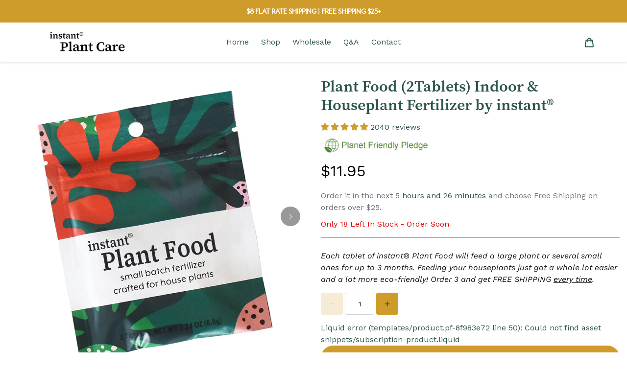

--- FILE ---
content_type: text/html; charset=utf-8
request_url: https://instantplantfood.com/products/instant-plant-food-2pack
body_size: 62098
content:
<!doctype html>
<html class="no-js" lang="en">
<head>
  <meta charset="utf-8">
  <meta http-equiv="X-UA-Compatible" content="IE=edge,chrome=1">
  <meta name="viewport" content="width=device-width,initial-scale=1">
  <meta name="theme-color" content="#cf9b2a">
  <link rel="canonical" href="https://instantplantfood.com/products/instant-plant-food-2pack">
<!-- Global site tag (gtag.js) - Google Analytics -->
<script async src="https://www.googletagmanager.com/gtag/js?id=UA-164507221-1"></script>
<script>
  window.dataLayer = window.dataLayer || [];
  function gtag(){dataLayer.push(arguments);}
  gtag('js', new Date());

  gtag('config', 'UA-164507221-1');
</script><link rel="shortcut icon" href="//instantplantfood.com/cdn/shop/files/green_plant_32x32.png?v=1613705354" type="image/png"><title>Indoor Plant Food | Fertilizer | instant® Plant Food (2 Tablets)
&ndash; Instant Plant Food</title><meta name="description" content="Specially crafted for all types of houseplants and indoor plants, instant® Plant Food is a fertilizer for new plants, but can also be used to revitalize old ones. Use instant® Plant Food on a tropical plant, orchid, air plant, desert plant, potted plant, balcony or windowsill planter and self-watering container."><!-- /snippets/social-meta-tags.liquid -->




<meta property="og:site_name" content="Instant Plant Food">
<meta property="og:url" content="https://instantplantfood.com/products/instant-plant-food-2pack">
<meta property="og:title" content="Plant Food (2Tablets) Indoor & Houseplant Fertilizer by instant®">
<meta property="og:type" content="product">
<meta property="og:description" content="Specially crafted for all types of houseplants and indoor plants, instant® Plant Food is a fertilizer for new plants, but can also be used to revitalize old ones. Use instant® Plant Food on a tropical plant, orchid, air plant, desert plant, potted plant, balcony or windowsill planter and self-watering container.">

  <meta property="og:price:amount" content="11.95">
  <meta property="og:price:currency" content="USD">

<meta property="og:image" content="http://instantplantfood.com/cdn/shop/files/instant_plant_food_2pack_hero_1200x1200.jpg?v=1762529895"><meta property="og:image" content="http://instantplantfood.com/cdn/shop/products/hqdefault_0ac27b74-ac9c-4011-b518-41e2a5083f8c_1200x1200.jpg?v=1630008101"><meta property="og:image" content="http://instantplantfood.com/cdn/shop/products/Untitled-123_1200x1200.jpg?v=1737407085">
<meta property="og:image:secure_url" content="https://instantplantfood.com/cdn/shop/files/instant_plant_food_2pack_hero_1200x1200.jpg?v=1762529895"><meta property="og:image:secure_url" content="https://instantplantfood.com/cdn/shop/products/hqdefault_0ac27b74-ac9c-4011-b518-41e2a5083f8c_1200x1200.jpg?v=1630008101"><meta property="og:image:secure_url" content="https://instantplantfood.com/cdn/shop/products/Untitled-123_1200x1200.jpg?v=1737407085">


<meta name="twitter:card" content="summary_large_image">
<meta name="twitter:title" content="Plant Food (2Tablets) Indoor & Houseplant Fertilizer by instant®">
<meta name="twitter:description" content="Specially crafted for all types of houseplants and indoor plants, instant® Plant Food is a fertilizer for new plants, but can also be used to revitalize old ones. Use instant® Plant Food on a tropical plant, orchid, air plant, desert plant, potted plant, balcony or windowsill planter and self-watering container.">


  <link href="//instantplantfood.com/cdn/shop/t/4/assets/theme.scss.css?v=109898072475324080271761591281" rel="stylesheet" type="text/css" media="all" />
<link rel="stylesheet" href="https://use.typekit.net/zdv0hzc.css">
  
  <script>
    var theme = {
      breakpoints: {
        medium: 750,
        large: 990,
        widescreen: 1400
      },
      strings: {
        addToCart: "Add to cart",
        soldOut: "Sold out",
        unavailable: "Unavailable",
        regularPrice: "Regular price",
        salePrice: "Sale price",
        sale: "Sale",
        fromLowestPrice: "from [price]",
        vendor: "Vendor",
        showMore: "Show More",
        showLess: "Show Less",
        searchFor: "Search for",
        addressError: "Error looking up that address",
        addressNoResults: "No results for that address",
        addressQueryLimit: "You have exceeded the Google API usage limit. Consider upgrading to a \u003ca href=\"https:\/\/developers.google.com\/maps\/premium\/usage-limits\"\u003ePremium Plan\u003c\/a\u003e.",
        authError: "There was a problem authenticating your Google Maps account.",
        newWindow: "Opens in a new window.",
        external: "Opens external website.",
        newWindowExternal: "Opens external website in a new window.",
        removeLabel: "Remove [product]",
        update: "Update",
        quantity: "Quantity",
        discountedTotal: "Discounted total",
        regularTotal: "Regular total",
        priceColumn: "See Price column for discount details.",
        quantityMinimumMessage: "Quantity must be 1 or more",
        cartError: "There was an error while updating your cart. Please try again.",
        removedItemMessage: "Removed \u003cspan class=\"cart__removed-product-details\"\u003e([quantity]) [link]\u003c\/span\u003e from your cart.",
        unitPrice: "Unit price",
        unitPriceSeparator: "per",
        oneCartCount: "1 item",
        otherCartCount: "[count] items",
        quantityLabel: "Quantity: [count]",
        products: "Products",
        loading: "Loading",
        number_of_results: "[result_number] of [results_count]",
        number_of_results_found: "[results_count] results found",
        one_result_found: "1 result found"
      },
      moneyFormat: "${{amount}}",
      moneyFormatWithCurrency: "${{amount}} USD",
      settings: {
        predictiveSearchEnabled: true,
        predictiveSearchShowPrice: false,
        predictiveSearchShowVendor: false
      }
    }

    document.documentElement.className = document.documentElement.className.replace('no-js', 'js');
  </script><script src="//instantplantfood.com/cdn/shop/t/4/assets/lazysizes.js?v=94224023136283657951636405894" async="async"></script>
  <script src="//instantplantfood.com/cdn/shop/t/4/assets/vendor.js?v=85833464202832145531636405897" defer="defer"></script>
  <script src="//instantplantfood.com/cdn/shop/t/4/assets/theme.js?v=125750740043211127851644635321" defer="defer"></script>

  <script>window.performance && window.performance.mark && window.performance.mark('shopify.content_for_header.start');</script><meta name="google-site-verification" content="Z7O1KQy1y7NZPeT1GMII3fL6v0ohOa6rGxoMZg8Yb0w">
<meta id="shopify-digital-wallet" name="shopify-digital-wallet" content="/35439706251/digital_wallets/dialog">
<meta name="shopify-checkout-api-token" content="76dfadf5d099c7a70974087fad9a66a6">
<meta id="in-context-paypal-metadata" data-shop-id="35439706251" data-venmo-supported="false" data-environment="production" data-locale="en_US" data-paypal-v4="true" data-currency="USD">
<link rel="alternate" type="application/json+oembed" href="https://instantplantfood.com/products/instant-plant-food-2pack.oembed">
<script async="async" src="/checkouts/internal/preloads.js?locale=en-US"></script>
<link rel="preconnect" href="https://shop.app" crossorigin="anonymous">
<script async="async" src="https://shop.app/checkouts/internal/preloads.js?locale=en-US&shop_id=35439706251" crossorigin="anonymous"></script>
<script id="apple-pay-shop-capabilities" type="application/json">{"shopId":35439706251,"countryCode":"US","currencyCode":"USD","merchantCapabilities":["supports3DS"],"merchantId":"gid:\/\/shopify\/Shop\/35439706251","merchantName":"Instant Plant Food","requiredBillingContactFields":["postalAddress","email"],"requiredShippingContactFields":["postalAddress","email"],"shippingType":"shipping","supportedNetworks":["visa","masterCard","amex","discover","elo","jcb"],"total":{"type":"pending","label":"Instant Plant Food","amount":"1.00"},"shopifyPaymentsEnabled":true,"supportsSubscriptions":true}</script>
<script id="shopify-features" type="application/json">{"accessToken":"76dfadf5d099c7a70974087fad9a66a6","betas":["rich-media-storefront-analytics"],"domain":"instantplantfood.com","predictiveSearch":true,"shopId":35439706251,"locale":"en"}</script>
<script>var Shopify = Shopify || {};
Shopify.shop = "instant-plant-food.myshopify.com";
Shopify.locale = "en";
Shopify.currency = {"active":"USD","rate":"1.0"};
Shopify.country = "US";
Shopify.theme = {"name":"10\/20\/22 - Theme Prior to Video Header Launch","id":127919095981,"schema_name":"Debut","schema_version":"16.5.4","theme_store_id":796,"role":"main"};
Shopify.theme.handle = "null";
Shopify.theme.style = {"id":null,"handle":null};
Shopify.cdnHost = "instantplantfood.com/cdn";
Shopify.routes = Shopify.routes || {};
Shopify.routes.root = "/";</script>
<script type="module">!function(o){(o.Shopify=o.Shopify||{}).modules=!0}(window);</script>
<script>!function(o){function n(){var o=[];function n(){o.push(Array.prototype.slice.apply(arguments))}return n.q=o,n}var t=o.Shopify=o.Shopify||{};t.loadFeatures=n(),t.autoloadFeatures=n()}(window);</script>
<script>
  window.ShopifyPay = window.ShopifyPay || {};
  window.ShopifyPay.apiHost = "shop.app\/pay";
  window.ShopifyPay.redirectState = null;
</script>
<script id="shop-js-analytics" type="application/json">{"pageType":"product"}</script>
<script defer="defer" async type="module" src="//instantplantfood.com/cdn/shopifycloud/shop-js/modules/v2/client.init-shop-cart-sync_WVOgQShq.en.esm.js"></script>
<script defer="defer" async type="module" src="//instantplantfood.com/cdn/shopifycloud/shop-js/modules/v2/chunk.common_C_13GLB1.esm.js"></script>
<script defer="defer" async type="module" src="//instantplantfood.com/cdn/shopifycloud/shop-js/modules/v2/chunk.modal_CLfMGd0m.esm.js"></script>
<script type="module">
  await import("//instantplantfood.com/cdn/shopifycloud/shop-js/modules/v2/client.init-shop-cart-sync_WVOgQShq.en.esm.js");
await import("//instantplantfood.com/cdn/shopifycloud/shop-js/modules/v2/chunk.common_C_13GLB1.esm.js");
await import("//instantplantfood.com/cdn/shopifycloud/shop-js/modules/v2/chunk.modal_CLfMGd0m.esm.js");

  window.Shopify.SignInWithShop?.initShopCartSync?.({"fedCMEnabled":true,"windoidEnabled":true});

</script>
<script>
  window.Shopify = window.Shopify || {};
  if (!window.Shopify.featureAssets) window.Shopify.featureAssets = {};
  window.Shopify.featureAssets['shop-js'] = {"shop-cart-sync":["modules/v2/client.shop-cart-sync_DuR37GeY.en.esm.js","modules/v2/chunk.common_C_13GLB1.esm.js","modules/v2/chunk.modal_CLfMGd0m.esm.js"],"init-fed-cm":["modules/v2/client.init-fed-cm_BucUoe6W.en.esm.js","modules/v2/chunk.common_C_13GLB1.esm.js","modules/v2/chunk.modal_CLfMGd0m.esm.js"],"shop-toast-manager":["modules/v2/client.shop-toast-manager_B0JfrpKj.en.esm.js","modules/v2/chunk.common_C_13GLB1.esm.js","modules/v2/chunk.modal_CLfMGd0m.esm.js"],"init-shop-cart-sync":["modules/v2/client.init-shop-cart-sync_WVOgQShq.en.esm.js","modules/v2/chunk.common_C_13GLB1.esm.js","modules/v2/chunk.modal_CLfMGd0m.esm.js"],"shop-button":["modules/v2/client.shop-button_B_U3bv27.en.esm.js","modules/v2/chunk.common_C_13GLB1.esm.js","modules/v2/chunk.modal_CLfMGd0m.esm.js"],"init-windoid":["modules/v2/client.init-windoid_DuP9q_di.en.esm.js","modules/v2/chunk.common_C_13GLB1.esm.js","modules/v2/chunk.modal_CLfMGd0m.esm.js"],"shop-cash-offers":["modules/v2/client.shop-cash-offers_BmULhtno.en.esm.js","modules/v2/chunk.common_C_13GLB1.esm.js","modules/v2/chunk.modal_CLfMGd0m.esm.js"],"pay-button":["modules/v2/client.pay-button_CrPSEbOK.en.esm.js","modules/v2/chunk.common_C_13GLB1.esm.js","modules/v2/chunk.modal_CLfMGd0m.esm.js"],"init-customer-accounts":["modules/v2/client.init-customer-accounts_jNk9cPYQ.en.esm.js","modules/v2/client.shop-login-button_DJ5ldayH.en.esm.js","modules/v2/chunk.common_C_13GLB1.esm.js","modules/v2/chunk.modal_CLfMGd0m.esm.js"],"avatar":["modules/v2/client.avatar_BTnouDA3.en.esm.js"],"checkout-modal":["modules/v2/client.checkout-modal_pBPyh9w8.en.esm.js","modules/v2/chunk.common_C_13GLB1.esm.js","modules/v2/chunk.modal_CLfMGd0m.esm.js"],"init-shop-for-new-customer-accounts":["modules/v2/client.init-shop-for-new-customer-accounts_BUoCy7a5.en.esm.js","modules/v2/client.shop-login-button_DJ5ldayH.en.esm.js","modules/v2/chunk.common_C_13GLB1.esm.js","modules/v2/chunk.modal_CLfMGd0m.esm.js"],"init-customer-accounts-sign-up":["modules/v2/client.init-customer-accounts-sign-up_CnczCz9H.en.esm.js","modules/v2/client.shop-login-button_DJ5ldayH.en.esm.js","modules/v2/chunk.common_C_13GLB1.esm.js","modules/v2/chunk.modal_CLfMGd0m.esm.js"],"init-shop-email-lookup-coordinator":["modules/v2/client.init-shop-email-lookup-coordinator_CzjY5t9o.en.esm.js","modules/v2/chunk.common_C_13GLB1.esm.js","modules/v2/chunk.modal_CLfMGd0m.esm.js"],"shop-follow-button":["modules/v2/client.shop-follow-button_CsYC63q7.en.esm.js","modules/v2/chunk.common_C_13GLB1.esm.js","modules/v2/chunk.modal_CLfMGd0m.esm.js"],"shop-login-button":["modules/v2/client.shop-login-button_DJ5ldayH.en.esm.js","modules/v2/chunk.common_C_13GLB1.esm.js","modules/v2/chunk.modal_CLfMGd0m.esm.js"],"shop-login":["modules/v2/client.shop-login_B9ccPdmx.en.esm.js","modules/v2/chunk.common_C_13GLB1.esm.js","modules/v2/chunk.modal_CLfMGd0m.esm.js"],"lead-capture":["modules/v2/client.lead-capture_D0K_KgYb.en.esm.js","modules/v2/chunk.common_C_13GLB1.esm.js","modules/v2/chunk.modal_CLfMGd0m.esm.js"],"payment-terms":["modules/v2/client.payment-terms_BWmiNN46.en.esm.js","modules/v2/chunk.common_C_13GLB1.esm.js","modules/v2/chunk.modal_CLfMGd0m.esm.js"]};
</script>
<script>(function() {
  var isLoaded = false;
  function asyncLoad() {
    if (isLoaded) return;
    isLoaded = true;
    var urls = ["https:\/\/static.rechargecdn.com\/assets\/js\/widget.min.js?shop=instant-plant-food.myshopify.com","https:\/\/reconvert-cdn.com\/assets\/js\/store_reconvert_node.js?shop=instant-plant-food.myshopify.com","https:\/\/pc-quiz.s3.us-east-2.amazonaws.com\/current\/quiz-loader.min.js?shop=instant-plant-food.myshopify.com"];
    for (var i = 0; i < urls.length; i++) {
      var s = document.createElement('script');
      s.type = 'text/javascript';
      s.async = true;
      s.src = urls[i];
      var x = document.getElementsByTagName('script')[0];
      x.parentNode.insertBefore(s, x);
    }
  };
  if(window.attachEvent) {
    window.attachEvent('onload', asyncLoad);
  } else {
    window.addEventListener('load', asyncLoad, false);
  }
})();</script>
<script id="__st">var __st={"a":35439706251,"offset":-28800,"reqid":"706fded0-76b3-40f8-b05c-1c93de2d2b2f-1769544582","pageurl":"instantplantfood.com\/products\/instant-plant-food-2pack","u":"11b1103864aa","p":"product","rtyp":"product","rid":5650067980451};</script>
<script>window.ShopifyPaypalV4VisibilityTracking = true;</script>
<script id="captcha-bootstrap">!function(){'use strict';const t='contact',e='account',n='new_comment',o=[[t,t],['blogs',n],['comments',n],[t,'customer']],c=[[e,'customer_login'],[e,'guest_login'],[e,'recover_customer_password'],[e,'create_customer']],r=t=>t.map((([t,e])=>`form[action*='/${t}']:not([data-nocaptcha='true']) input[name='form_type'][value='${e}']`)).join(','),a=t=>()=>t?[...document.querySelectorAll(t)].map((t=>t.form)):[];function s(){const t=[...o],e=r(t);return a(e)}const i='password',u='form_key',d=['recaptcha-v3-token','g-recaptcha-response','h-captcha-response',i],f=()=>{try{return window.sessionStorage}catch{return}},m='__shopify_v',_=t=>t.elements[u];function p(t,e,n=!1){try{const o=window.sessionStorage,c=JSON.parse(o.getItem(e)),{data:r}=function(t){const{data:e,action:n}=t;return t[m]||n?{data:e,action:n}:{data:t,action:n}}(c);for(const[e,n]of Object.entries(r))t.elements[e]&&(t.elements[e].value=n);n&&o.removeItem(e)}catch(o){console.error('form repopulation failed',{error:o})}}const l='form_type',E='cptcha';function T(t){t.dataset[E]=!0}const w=window,h=w.document,L='Shopify',v='ce_forms',y='captcha';let A=!1;((t,e)=>{const n=(g='f06e6c50-85a8-45c8-87d0-21a2b65856fe',I='https://cdn.shopify.com/shopifycloud/storefront-forms-hcaptcha/ce_storefront_forms_captcha_hcaptcha.v1.5.2.iife.js',D={infoText:'Protected by hCaptcha',privacyText:'Privacy',termsText:'Terms'},(t,e,n)=>{const o=w[L][v],c=o.bindForm;if(c)return c(t,g,e,D).then(n);var r;o.q.push([[t,g,e,D],n]),r=I,A||(h.body.append(Object.assign(h.createElement('script'),{id:'captcha-provider',async:!0,src:r})),A=!0)});var g,I,D;w[L]=w[L]||{},w[L][v]=w[L][v]||{},w[L][v].q=[],w[L][y]=w[L][y]||{},w[L][y].protect=function(t,e){n(t,void 0,e),T(t)},Object.freeze(w[L][y]),function(t,e,n,w,h,L){const[v,y,A,g]=function(t,e,n){const i=e?o:[],u=t?c:[],d=[...i,...u],f=r(d),m=r(i),_=r(d.filter((([t,e])=>n.includes(e))));return[a(f),a(m),a(_),s()]}(w,h,L),I=t=>{const e=t.target;return e instanceof HTMLFormElement?e:e&&e.form},D=t=>v().includes(t);t.addEventListener('submit',(t=>{const e=I(t);if(!e)return;const n=D(e)&&!e.dataset.hcaptchaBound&&!e.dataset.recaptchaBound,o=_(e),c=g().includes(e)&&(!o||!o.value);(n||c)&&t.preventDefault(),c&&!n&&(function(t){try{if(!f())return;!function(t){const e=f();if(!e)return;const n=_(t);if(!n)return;const o=n.value;o&&e.removeItem(o)}(t);const e=Array.from(Array(32),(()=>Math.random().toString(36)[2])).join('');!function(t,e){_(t)||t.append(Object.assign(document.createElement('input'),{type:'hidden',name:u})),t.elements[u].value=e}(t,e),function(t,e){const n=f();if(!n)return;const o=[...t.querySelectorAll(`input[type='${i}']`)].map((({name:t})=>t)),c=[...d,...o],r={};for(const[a,s]of new FormData(t).entries())c.includes(a)||(r[a]=s);n.setItem(e,JSON.stringify({[m]:1,action:t.action,data:r}))}(t,e)}catch(e){console.error('failed to persist form',e)}}(e),e.submit())}));const S=(t,e)=>{t&&!t.dataset[E]&&(n(t,e.some((e=>e===t))),T(t))};for(const o of['focusin','change'])t.addEventListener(o,(t=>{const e=I(t);D(e)&&S(e,y())}));const B=e.get('form_key'),M=e.get(l),P=B&&M;t.addEventListener('DOMContentLoaded',(()=>{const t=y();if(P)for(const e of t)e.elements[l].value===M&&p(e,B);[...new Set([...A(),...v().filter((t=>'true'===t.dataset.shopifyCaptcha))])].forEach((e=>S(e,t)))}))}(h,new URLSearchParams(w.location.search),n,t,e,['guest_login'])})(!0,!0)}();</script>
<script integrity="sha256-4kQ18oKyAcykRKYeNunJcIwy7WH5gtpwJnB7kiuLZ1E=" data-source-attribution="shopify.loadfeatures" defer="defer" src="//instantplantfood.com/cdn/shopifycloud/storefront/assets/storefront/load_feature-a0a9edcb.js" crossorigin="anonymous"></script>
<script crossorigin="anonymous" defer="defer" src="//instantplantfood.com/cdn/shopifycloud/storefront/assets/shopify_pay/storefront-65b4c6d7.js?v=20250812"></script>
<script data-source-attribution="shopify.dynamic_checkout.dynamic.init">var Shopify=Shopify||{};Shopify.PaymentButton=Shopify.PaymentButton||{isStorefrontPortableWallets:!0,init:function(){window.Shopify.PaymentButton.init=function(){};var t=document.createElement("script");t.src="https://instantplantfood.com/cdn/shopifycloud/portable-wallets/latest/portable-wallets.en.js",t.type="module",document.head.appendChild(t)}};
</script>
<script data-source-attribution="shopify.dynamic_checkout.buyer_consent">
  function portableWalletsHideBuyerConsent(e){var t=document.getElementById("shopify-buyer-consent"),n=document.getElementById("shopify-subscription-policy-button");t&&n&&(t.classList.add("hidden"),t.setAttribute("aria-hidden","true"),n.removeEventListener("click",e))}function portableWalletsShowBuyerConsent(e){var t=document.getElementById("shopify-buyer-consent"),n=document.getElementById("shopify-subscription-policy-button");t&&n&&(t.classList.remove("hidden"),t.removeAttribute("aria-hidden"),n.addEventListener("click",e))}window.Shopify?.PaymentButton&&(window.Shopify.PaymentButton.hideBuyerConsent=portableWalletsHideBuyerConsent,window.Shopify.PaymentButton.showBuyerConsent=portableWalletsShowBuyerConsent);
</script>
<script data-source-attribution="shopify.dynamic_checkout.cart.bootstrap">document.addEventListener("DOMContentLoaded",(function(){function t(){return document.querySelector("shopify-accelerated-checkout-cart, shopify-accelerated-checkout")}if(t())Shopify.PaymentButton.init();else{new MutationObserver((function(e,n){t()&&(Shopify.PaymentButton.init(),n.disconnect())})).observe(document.body,{childList:!0,subtree:!0})}}));
</script>
<link id="shopify-accelerated-checkout-styles" rel="stylesheet" media="screen" href="https://instantplantfood.com/cdn/shopifycloud/portable-wallets/latest/accelerated-checkout-backwards-compat.css" crossorigin="anonymous">
<style id="shopify-accelerated-checkout-cart">
        #shopify-buyer-consent {
  margin-top: 1em;
  display: inline-block;
  width: 100%;
}

#shopify-buyer-consent.hidden {
  display: none;
}

#shopify-subscription-policy-button {
  background: none;
  border: none;
  padding: 0;
  text-decoration: underline;
  font-size: inherit;
  cursor: pointer;
}

#shopify-subscription-policy-button::before {
  box-shadow: none;
}

      </style>

<script>window.performance && window.performance.mark && window.performance.mark('shopify.content_for_header.end');</script>
  
<!-- Start of Judge.me Core -->
<link rel="dns-prefetch" href="https://cdn.judge.me/">
<script data-cfasync='false' class='jdgm-settings-script'>window.jdgmSettings={"pagination":5,"disable_web_reviews":false,"badge_no_review_text":"No reviews","badge_n_reviews_text":"{{ n }} review/reviews","badge_star_color":"#cf9b2a","hide_badge_preview_if_no_reviews":true,"badge_hide_text":false,"enforce_center_preview_badge":false,"widget_title":"Customer Reviews","widget_open_form_text":"Write a review","widget_close_form_text":"Cancel review","widget_refresh_page_text":"Refresh page","widget_summary_text":"Based on {{ number_of_reviews }} review/reviews","widget_no_review_text":"Be the first to write a review","widget_name_field_text":"Display name","widget_verified_name_field_text":"Verified Name (public)","widget_name_placeholder_text":"Display name","widget_required_field_error_text":"This field is required.","widget_email_field_text":"Email address","widget_verified_email_field_text":"Verified Email (private, can not be edited)","widget_email_placeholder_text":"Your email address","widget_email_field_error_text":"Please enter a valid email address.","widget_rating_field_text":"Rating","widget_review_title_field_text":"Review Title","widget_review_title_placeholder_text":"Give your review a title","widget_review_body_field_text":"Review content","widget_review_body_placeholder_text":"Start writing here...","widget_pictures_field_text":"Picture/Video (optional)","widget_submit_review_text":"Submit Review","widget_submit_verified_review_text":"Submit Verified Review","widget_submit_success_msg_with_auto_publish":"Thank you! Please refresh the page in a few moments to see your review. You can remove or edit your review by logging into \u003ca href='https://judge.me/login' target='_blank' rel='nofollow noopener'\u003eJudge.me\u003c/a\u003e","widget_submit_success_msg_no_auto_publish":"Thank you! Your review will be published as soon as it is approved by the shop admin. You can remove or edit your review by logging into \u003ca href='https://judge.me/login' target='_blank' rel='nofollow noopener'\u003eJudge.me\u003c/a\u003e","widget_show_default_reviews_out_of_total_text":"Showing {{ n_reviews_shown }} out of {{ n_reviews }} reviews.","widget_show_all_link_text":"Show all","widget_show_less_link_text":"Show less","widget_author_said_text":"{{ reviewer_name }} said:","widget_days_text":"{{ n }} days ago","widget_weeks_text":"{{ n }} week/weeks ago","widget_months_text":"{{ n }} month/months ago","widget_years_text":"{{ n }} year/years ago","widget_yesterday_text":"Yesterday","widget_today_text":"Today","widget_replied_text":"\u003e\u003e {{ shop_name }} replied:","widget_read_more_text":"Read more","widget_reviewer_name_as_initial":"","widget_rating_filter_color":"","widget_rating_filter_see_all_text":"See all reviews","widget_sorting_most_recent_text":"Most Recent","widget_sorting_highest_rating_text":"Highest Rating","widget_sorting_lowest_rating_text":"Lowest Rating","widget_sorting_with_pictures_text":"Only Pictures","widget_sorting_most_helpful_text":"Most Helpful","widget_open_question_form_text":"Ask a question","widget_reviews_subtab_text":"Reviews","widget_questions_subtab_text":"Questions","widget_question_label_text":"Question","widget_answer_label_text":"Answer","widget_question_placeholder_text":"Write your question here","widget_submit_question_text":"Submit Question","widget_question_submit_success_text":"Thank you for your question! We will notify you once it gets answered.","widget_star_color":"#cf9b2a","verified_badge_text":"Verified","verified_badge_bg_color":"","verified_badge_text_color":"","verified_badge_placement":"left-of-reviewer-name","widget_review_max_height":"","widget_hide_border":false,"widget_social_share":false,"widget_thumb":false,"widget_review_location_show":false,"widget_location_format":"country_iso_code","all_reviews_include_out_of_store_products":true,"all_reviews_out_of_store_text":"(out of store)","all_reviews_pagination":100,"all_reviews_product_name_prefix_text":"about","enable_review_pictures":true,"enable_question_anwser":false,"widget_theme":"","review_date_format":"mm/dd/yyyy","default_sort_method":"pictures-first","widget_product_reviews_subtab_text":"Product Reviews","widget_shop_reviews_subtab_text":"Shop Reviews","widget_other_products_reviews_text":"Reviews for other products","widget_store_reviews_subtab_text":"Store reviews","widget_no_store_reviews_text":"This store hasn't received any reviews yet","widget_web_restriction_product_reviews_text":"This product hasn't received any reviews yet","widget_no_items_text":"No items found","widget_show_more_text":"Show more","widget_write_a_store_review_text":"Write a Store Review","widget_other_languages_heading":"Reviews in Other Languages","widget_translate_review_text":"Translate review to {{ language }}","widget_translating_review_text":"Translating...","widget_show_original_translation_text":"Show original ({{ language }})","widget_translate_review_failed_text":"Review couldn't be translated.","widget_translate_review_retry_text":"Retry","widget_translate_review_try_again_later_text":"Try again later","show_product_url_for_grouped_product":false,"widget_sorting_pictures_first_text":"Pictures First","show_pictures_on_all_rev_page_mobile":false,"show_pictures_on_all_rev_page_desktop":false,"floating_tab_hide_mobile_install_preference":false,"floating_tab_button_name":"★ Reviews","floating_tab_title":"Let customers speak for us","floating_tab_button_color":"","floating_tab_button_background_color":"","floating_tab_url":"","floating_tab_url_enabled":false,"floating_tab_tab_style":"text","all_reviews_text_badge_text":"Customers rate us {{ shop.metafields.judgeme.all_reviews_rating | round: 1 }}/5 based on {{ shop.metafields.judgeme.all_reviews_count }} reviews.","all_reviews_text_badge_text_branded_style":"{{ shop.metafields.judgeme.all_reviews_rating | round: 1 }} out of 5 stars based on {{ shop.metafields.judgeme.all_reviews_count }} reviews","is_all_reviews_text_badge_a_link":false,"show_stars_for_all_reviews_text_badge":false,"all_reviews_text_badge_url":"","all_reviews_text_style":"text","all_reviews_text_color_style":"judgeme_brand_color","all_reviews_text_color":"#108474","all_reviews_text_show_jm_brand":true,"featured_carousel_show_header":true,"featured_carousel_title":"Let customers speak for us","testimonials_carousel_title":"Customers are saying","videos_carousel_title":"Real customer stories","cards_carousel_title":"Customers are saying","featured_carousel_count_text":"from {{ n }} reviews","featured_carousel_add_link_to_all_reviews_page":false,"featured_carousel_url":"","featured_carousel_show_images":true,"featured_carousel_autoslide_interval":5,"featured_carousel_arrows_on_the_sides":false,"featured_carousel_height":250,"featured_carousel_width":80,"featured_carousel_image_size":0,"featured_carousel_image_height":250,"featured_carousel_arrow_color":"#eeeeee","verified_count_badge_style":"vintage","verified_count_badge_orientation":"horizontal","verified_count_badge_color_style":"judgeme_brand_color","verified_count_badge_color":"#108474","is_verified_count_badge_a_link":false,"verified_count_badge_url":"","verified_count_badge_show_jm_brand":true,"widget_rating_preset_default":5,"widget_first_sub_tab":"product-reviews","widget_show_histogram":true,"widget_histogram_use_custom_color":false,"widget_pagination_use_custom_color":false,"widget_star_use_custom_color":true,"widget_verified_badge_use_custom_color":false,"widget_write_review_use_custom_color":false,"picture_reminder_submit_button":"Upload Pictures","enable_review_videos":true,"mute_video_by_default":false,"widget_sorting_videos_first_text":"Videos First","widget_review_pending_text":"Pending","featured_carousel_items_for_large_screen":3,"social_share_options_order":"Facebook,Twitter","remove_microdata_snippet":true,"disable_json_ld":false,"enable_json_ld_products":false,"preview_badge_show_question_text":false,"preview_badge_no_question_text":"No questions","preview_badge_n_question_text":"{{ number_of_questions }} question/questions","qa_badge_show_icon":false,"qa_badge_position":"same-row","remove_judgeme_branding":false,"widget_add_search_bar":false,"widget_search_bar_placeholder":"Search","widget_sorting_verified_only_text":"Verified only","featured_carousel_theme":"default","featured_carousel_show_rating":true,"featured_carousel_show_title":true,"featured_carousel_show_body":true,"featured_carousel_show_date":false,"featured_carousel_show_reviewer":true,"featured_carousel_show_product":false,"featured_carousel_header_background_color":"#108474","featured_carousel_header_text_color":"#ffffff","featured_carousel_name_product_separator":"reviewed","featured_carousel_full_star_background":"#108474","featured_carousel_empty_star_background":"#dadada","featured_carousel_vertical_theme_background":"#f9fafb","featured_carousel_verified_badge_enable":false,"featured_carousel_verified_badge_color":"#108474","featured_carousel_border_style":"round","featured_carousel_review_line_length_limit":3,"featured_carousel_more_reviews_button_text":"Read more reviews","featured_carousel_view_product_button_text":"View product","all_reviews_page_load_reviews_on":"scroll","all_reviews_page_load_more_text":"Load More Reviews","disable_fb_tab_reviews":false,"enable_ajax_cdn_cache":false,"widget_public_name_text":"displayed publicly like","default_reviewer_name":"John Smith","default_reviewer_name_has_non_latin":true,"widget_reviewer_anonymous":"Anonymous","medals_widget_title":"Judge.me Review Medals","medals_widget_background_color":"#f9fafb","medals_widget_position":"footer_all_pages","medals_widget_border_color":"#f9fafb","medals_widget_verified_text_position":"left","medals_widget_use_monochromatic_version":false,"medals_widget_elements_color":"#108474","show_reviewer_avatar":true,"widget_invalid_yt_video_url_error_text":"Not a YouTube video URL","widget_max_length_field_error_text":"Please enter no more than {0} characters.","widget_show_country_flag":false,"widget_show_collected_via_shop_app":true,"widget_verified_by_shop_badge_style":"light","widget_verified_by_shop_text":"Verified by Shop","widget_show_photo_gallery":false,"widget_load_with_code_splitting":true,"widget_ugc_install_preference":false,"widget_ugc_title":"Made by us, Shared by you","widget_ugc_subtitle":"Tag us to see your picture featured in our page","widget_ugc_arrows_color":"#ffffff","widget_ugc_primary_button_text":"Buy Now","widget_ugc_primary_button_background_color":"#108474","widget_ugc_primary_button_text_color":"#ffffff","widget_ugc_primary_button_border_width":"0","widget_ugc_primary_button_border_style":"none","widget_ugc_primary_button_border_color":"#108474","widget_ugc_primary_button_border_radius":"25","widget_ugc_secondary_button_text":"Load More","widget_ugc_secondary_button_background_color":"#ffffff","widget_ugc_secondary_button_text_color":"#108474","widget_ugc_secondary_button_border_width":"2","widget_ugc_secondary_button_border_style":"solid","widget_ugc_secondary_button_border_color":"#108474","widget_ugc_secondary_button_border_radius":"25","widget_ugc_reviews_button_text":"View Reviews","widget_ugc_reviews_button_background_color":"#ffffff","widget_ugc_reviews_button_text_color":"#108474","widget_ugc_reviews_button_border_width":"2","widget_ugc_reviews_button_border_style":"solid","widget_ugc_reviews_button_border_color":"#108474","widget_ugc_reviews_button_border_radius":"25","widget_ugc_reviews_button_link_to":"judgeme-reviews-page","widget_ugc_show_post_date":true,"widget_ugc_max_width":"800","widget_rating_metafield_value_type":true,"widget_primary_color":"#108474","widget_enable_secondary_color":false,"widget_secondary_color":"#edf5f5","widget_summary_average_rating_text":"{{ average_rating }} out of 5","widget_media_grid_title":"Customer photos \u0026 videos","widget_media_grid_see_more_text":"See more","widget_round_style":false,"widget_show_product_medals":true,"widget_verified_by_judgeme_text":"Verified by Judge.me","widget_show_store_medals":true,"widget_verified_by_judgeme_text_in_store_medals":"Verified by Judge.me","widget_media_field_exceed_quantity_message":"Sorry, we can only accept {{ max_media }} for one review.","widget_media_field_exceed_limit_message":"{{ file_name }} is too large, please select a {{ media_type }} less than {{ size_limit }}MB.","widget_review_submitted_text":"Review Submitted!","widget_question_submitted_text":"Question Submitted!","widget_close_form_text_question":"Cancel","widget_write_your_answer_here_text":"Write your answer here","widget_enabled_branded_link":true,"widget_show_collected_by_judgeme":false,"widget_reviewer_name_color":"","widget_write_review_text_color":"","widget_write_review_bg_color":"","widget_collected_by_judgeme_text":"collected by Judge.me","widget_pagination_type":"standard","widget_load_more_text":"Load More","widget_load_more_color":"#108474","widget_full_review_text":"Full Review","widget_read_more_reviews_text":"Read More Reviews","widget_read_questions_text":"Read Questions","widget_questions_and_answers_text":"Questions \u0026 Answers","widget_verified_by_text":"Verified by","widget_verified_text":"Verified","widget_number_of_reviews_text":"{{ number_of_reviews }} reviews","widget_back_button_text":"Back","widget_next_button_text":"Next","widget_custom_forms_filter_button":"Filters","custom_forms_style":"vertical","widget_show_review_information":false,"how_reviews_are_collected":"How reviews are collected?","widget_show_review_keywords":false,"widget_gdpr_statement":"How we use your data: We'll only contact you about the review you left, and only if necessary. By submitting your review, you agree to Judge.me's \u003ca href='https://judge.me/terms' target='_blank' rel='nofollow noopener'\u003eterms\u003c/a\u003e, \u003ca href='https://judge.me/privacy' target='_blank' rel='nofollow noopener'\u003eprivacy\u003c/a\u003e and \u003ca href='https://judge.me/content-policy' target='_blank' rel='nofollow noopener'\u003econtent\u003c/a\u003e policies.","widget_multilingual_sorting_enabled":false,"widget_translate_review_content_enabled":false,"widget_translate_review_content_method":"manual","popup_widget_review_selection":"automatically_with_pictures","popup_widget_round_border_style":true,"popup_widget_show_title":true,"popup_widget_show_body":true,"popup_widget_show_reviewer":false,"popup_widget_show_product":true,"popup_widget_show_pictures":true,"popup_widget_use_review_picture":true,"popup_widget_show_on_home_page":true,"popup_widget_show_on_product_page":true,"popup_widget_show_on_collection_page":true,"popup_widget_show_on_cart_page":true,"popup_widget_position":"bottom_left","popup_widget_first_review_delay":5,"popup_widget_duration":5,"popup_widget_interval":5,"popup_widget_review_count":5,"popup_widget_hide_on_mobile":true,"review_snippet_widget_round_border_style":true,"review_snippet_widget_card_color":"#FFFFFF","review_snippet_widget_slider_arrows_background_color":"#FFFFFF","review_snippet_widget_slider_arrows_color":"#000000","review_snippet_widget_star_color":"#108474","show_product_variant":false,"all_reviews_product_variant_label_text":"Variant: ","widget_show_verified_branding":false,"widget_ai_summary_title":"Customers say","widget_ai_summary_disclaimer":"AI-powered review summary based on recent customer reviews","widget_show_ai_summary":false,"widget_show_ai_summary_bg":false,"widget_show_review_title_input":true,"redirect_reviewers_invited_via_email":"review_widget","request_store_review_after_product_review":false,"request_review_other_products_in_order":false,"review_form_color_scheme":"default","review_form_corner_style":"square","review_form_star_color":{},"review_form_text_color":"#333333","review_form_background_color":"#ffffff","review_form_field_background_color":"#fafafa","review_form_button_color":{},"review_form_button_text_color":"#ffffff","review_form_modal_overlay_color":"#000000","review_content_screen_title_text":"How would you rate this product?","review_content_introduction_text":"We would love it if you would share a bit about your experience.","store_review_form_title_text":"How would you rate this store?","store_review_form_introduction_text":"We would love it if you would share a bit about your experience.","show_review_guidance_text":true,"one_star_review_guidance_text":"Poor","five_star_review_guidance_text":"Great","customer_information_screen_title_text":"About you","customer_information_introduction_text":"Please tell us more about you.","custom_questions_screen_title_text":"Your experience in more detail","custom_questions_introduction_text":"Here are a few questions to help us understand more about your experience.","review_submitted_screen_title_text":"Thanks for your review!","review_submitted_screen_thank_you_text":"We are processing it and it will appear on the store soon.","review_submitted_screen_email_verification_text":"Please confirm your email by clicking the link we just sent you. This helps us keep reviews authentic.","review_submitted_request_store_review_text":"Would you like to share your experience of shopping with us?","review_submitted_review_other_products_text":"Would you like to review these products?","store_review_screen_title_text":"Would you like to share your experience of shopping with us?","store_review_introduction_text":"We value your feedback and use it to improve. Please share any thoughts or suggestions you have.","reviewer_media_screen_title_picture_text":"Share a picture","reviewer_media_introduction_picture_text":"Upload a photo to support your review.","reviewer_media_screen_title_video_text":"Share a video","reviewer_media_introduction_video_text":"Upload a video to support your review.","reviewer_media_screen_title_picture_or_video_text":"Share a picture or video","reviewer_media_introduction_picture_or_video_text":"Upload a photo or video to support your review.","reviewer_media_youtube_url_text":"Paste your Youtube URL here","advanced_settings_next_step_button_text":"Next","advanced_settings_close_review_button_text":"Close","modal_write_review_flow":false,"write_review_flow_required_text":"Required","write_review_flow_privacy_message_text":"We respect your privacy.","write_review_flow_anonymous_text":"Post review as anonymous","write_review_flow_visibility_text":"This won't be visible to other customers.","write_review_flow_multiple_selection_help_text":"Select as many as you like","write_review_flow_single_selection_help_text":"Select one option","write_review_flow_required_field_error_text":"This field is required","write_review_flow_invalid_email_error_text":"Please enter a valid email address","write_review_flow_max_length_error_text":"Max. {{ max_length }} characters.","write_review_flow_media_upload_text":"\u003cb\u003eClick to upload\u003c/b\u003e or drag and drop","write_review_flow_gdpr_statement":"We'll only contact you about your review if necessary. By submitting your review, you agree to our \u003ca href='https://judge.me/terms' target='_blank' rel='nofollow noopener'\u003eterms and conditions\u003c/a\u003e and \u003ca href='https://judge.me/privacy' target='_blank' rel='nofollow noopener'\u003eprivacy policy\u003c/a\u003e.","rating_only_reviews_enabled":false,"show_negative_reviews_help_screen":false,"new_review_flow_help_screen_rating_threshold":3,"negative_review_resolution_screen_title_text":"Tell us more","negative_review_resolution_text":"Your experience matters to us. If there were issues with your purchase, we're here to help. Feel free to reach out to us, we'd love the opportunity to make things right.","negative_review_resolution_button_text":"Contact us","negative_review_resolution_proceed_with_review_text":"Leave a review","negative_review_resolution_subject":"Issue with purchase from {{ shop_name }}.{{ order_name }}","preview_badge_collection_page_install_status":false,"widget_review_custom_css":"","preview_badge_custom_css":"","preview_badge_stars_count":"5-stars","featured_carousel_custom_css":"","floating_tab_custom_css":"","all_reviews_widget_custom_css":"","medals_widget_custom_css":"","verified_badge_custom_css":"","all_reviews_text_custom_css":"","transparency_badges_collected_via_store_invite":false,"transparency_badges_from_another_provider":false,"transparency_badges_collected_from_store_visitor":false,"transparency_badges_collected_by_verified_review_provider":false,"transparency_badges_earned_reward":false,"transparency_badges_collected_via_store_invite_text":"Review collected via store invitation","transparency_badges_from_another_provider_text":"Review collected from another provider","transparency_badges_collected_from_store_visitor_text":"Review collected from a store visitor","transparency_badges_written_in_google_text":"Review written in Google","transparency_badges_written_in_etsy_text":"Review written in Etsy","transparency_badges_written_in_shop_app_text":"Review written in Shop App","transparency_badges_earned_reward_text":"Review earned a reward for future purchase","product_review_widget_per_page":10,"widget_store_review_label_text":"Review about the store","checkout_comment_extension_title_on_product_page":"Customer Comments","checkout_comment_extension_num_latest_comment_show":5,"checkout_comment_extension_format":"name_and_timestamp","checkout_comment_customer_name":"last_initial","checkout_comment_comment_notification":true,"preview_badge_collection_page_install_preference":false,"preview_badge_home_page_install_preference":false,"preview_badge_product_page_install_preference":true,"review_widget_install_preference":"","review_carousel_install_preference":false,"floating_reviews_tab_install_preference":"none","verified_reviews_count_badge_install_preference":false,"all_reviews_text_install_preference":false,"review_widget_best_location":true,"judgeme_medals_install_preference":false,"review_widget_revamp_enabled":false,"review_widget_qna_enabled":false,"review_widget_header_theme":"minimal","review_widget_widget_title_enabled":true,"review_widget_header_text_size":"medium","review_widget_header_text_weight":"regular","review_widget_average_rating_style":"compact","review_widget_bar_chart_enabled":true,"review_widget_bar_chart_type":"numbers","review_widget_bar_chart_style":"standard","review_widget_expanded_media_gallery_enabled":false,"review_widget_reviews_section_theme":"standard","review_widget_image_style":"thumbnails","review_widget_review_image_ratio":"square","review_widget_stars_size":"medium","review_widget_verified_badge":"standard_text","review_widget_review_title_text_size":"medium","review_widget_review_text_size":"medium","review_widget_review_text_length":"medium","review_widget_number_of_columns_desktop":3,"review_widget_carousel_transition_speed":5,"review_widget_custom_questions_answers_display":"always","review_widget_button_text_color":"#FFFFFF","review_widget_text_color":"#000000","review_widget_lighter_text_color":"#7B7B7B","review_widget_corner_styling":"soft","review_widget_review_word_singular":"review","review_widget_review_word_plural":"reviews","review_widget_voting_label":"Helpful?","review_widget_shop_reply_label":"Reply from {{ shop_name }}:","review_widget_filters_title":"Filters","qna_widget_question_word_singular":"Question","qna_widget_question_word_plural":"Questions","qna_widget_answer_reply_label":"Answer from {{ answerer_name }}:","qna_content_screen_title_text":"Ask a question about this product","qna_widget_question_required_field_error_text":"Please enter your question.","qna_widget_flow_gdpr_statement":"We'll only contact you about your question if necessary. By submitting your question, you agree to our \u003ca href='https://judge.me/terms' target='_blank' rel='nofollow noopener'\u003eterms and conditions\u003c/a\u003e and \u003ca href='https://judge.me/privacy' target='_blank' rel='nofollow noopener'\u003eprivacy policy\u003c/a\u003e.","qna_widget_question_submitted_text":"Thanks for your question!","qna_widget_close_form_text_question":"Close","qna_widget_question_submit_success_text":"We’ll notify you by email when your question is answered.","all_reviews_widget_v2025_enabled":false,"all_reviews_widget_v2025_header_theme":"default","all_reviews_widget_v2025_widget_title_enabled":true,"all_reviews_widget_v2025_header_text_size":"medium","all_reviews_widget_v2025_header_text_weight":"regular","all_reviews_widget_v2025_average_rating_style":"compact","all_reviews_widget_v2025_bar_chart_enabled":true,"all_reviews_widget_v2025_bar_chart_type":"numbers","all_reviews_widget_v2025_bar_chart_style":"standard","all_reviews_widget_v2025_expanded_media_gallery_enabled":false,"all_reviews_widget_v2025_show_store_medals":true,"all_reviews_widget_v2025_show_photo_gallery":true,"all_reviews_widget_v2025_show_review_keywords":false,"all_reviews_widget_v2025_show_ai_summary":false,"all_reviews_widget_v2025_show_ai_summary_bg":false,"all_reviews_widget_v2025_add_search_bar":false,"all_reviews_widget_v2025_default_sort_method":"most-recent","all_reviews_widget_v2025_reviews_per_page":10,"all_reviews_widget_v2025_reviews_section_theme":"default","all_reviews_widget_v2025_image_style":"thumbnails","all_reviews_widget_v2025_review_image_ratio":"square","all_reviews_widget_v2025_stars_size":"medium","all_reviews_widget_v2025_verified_badge":"bold_badge","all_reviews_widget_v2025_review_title_text_size":"medium","all_reviews_widget_v2025_review_text_size":"medium","all_reviews_widget_v2025_review_text_length":"medium","all_reviews_widget_v2025_number_of_columns_desktop":3,"all_reviews_widget_v2025_carousel_transition_speed":5,"all_reviews_widget_v2025_custom_questions_answers_display":"always","all_reviews_widget_v2025_show_product_variant":false,"all_reviews_widget_v2025_show_reviewer_avatar":true,"all_reviews_widget_v2025_reviewer_name_as_initial":"","all_reviews_widget_v2025_review_location_show":false,"all_reviews_widget_v2025_location_format":"","all_reviews_widget_v2025_show_country_flag":false,"all_reviews_widget_v2025_verified_by_shop_badge_style":"light","all_reviews_widget_v2025_social_share":false,"all_reviews_widget_v2025_social_share_options_order":"Facebook,Twitter,LinkedIn,Pinterest","all_reviews_widget_v2025_pagination_type":"standard","all_reviews_widget_v2025_button_text_color":"#FFFFFF","all_reviews_widget_v2025_text_color":"#000000","all_reviews_widget_v2025_lighter_text_color":"#7B7B7B","all_reviews_widget_v2025_corner_styling":"soft","all_reviews_widget_v2025_title":"Customer reviews","all_reviews_widget_v2025_ai_summary_title":"Customers say about this store","all_reviews_widget_v2025_no_review_text":"Be the first to write a review","platform":"shopify","branding_url":"https://app.judge.me/reviews/stores/instantplantfood.com","branding_text":"Powered by Judge.me","locale":"en","reply_name":"Instant Plant Food","widget_version":"2.1","footer":true,"autopublish":false,"review_dates":true,"enable_custom_form":false,"shop_use_review_site":true,"shop_locale":"en","enable_multi_locales_translations":false,"show_review_title_input":true,"review_verification_email_status":"always","can_be_branded":true,"reply_name_text":"Instant Plant Food"};</script> <style class='jdgm-settings-style'>.jdgm-xx{left:0}:not(.jdgm-prev-badge__stars)>.jdgm-star{color:#cf9b2a}.jdgm-histogram .jdgm-star.jdgm-star{color:#cf9b2a}.jdgm-preview-badge .jdgm-star.jdgm-star{color:#cf9b2a}.jdgm-prev-badge[data-average-rating='0.00']{display:none !important}.jdgm-author-all-initials{display:none !important}.jdgm-author-last-initial{display:none !important}.jdgm-rev-widg__title{visibility:hidden}.jdgm-rev-widg__summary-text{visibility:hidden}.jdgm-prev-badge__text{visibility:hidden}.jdgm-rev__replier:before{content:'Instant Plant Food'}.jdgm-rev__prod-link-prefix:before{content:'about'}.jdgm-rev__variant-label:before{content:'Variant: '}.jdgm-rev__out-of-store-text:before{content:'(out of store)'}@media only screen and (min-width: 768px){.jdgm-rev__pics .jdgm-rev_all-rev-page-picture-separator,.jdgm-rev__pics .jdgm-rev__product-picture{display:none}}@media only screen and (max-width: 768px){.jdgm-rev__pics .jdgm-rev_all-rev-page-picture-separator,.jdgm-rev__pics .jdgm-rev__product-picture{display:none}}.jdgm-preview-badge[data-template="collection"]{display:none !important}.jdgm-preview-badge[data-template="index"]{display:none !important}.jdgm-verified-count-badget[data-from-snippet="true"]{display:none !important}.jdgm-carousel-wrapper[data-from-snippet="true"]{display:none !important}.jdgm-all-reviews-text[data-from-snippet="true"]{display:none !important}.jdgm-medals-section[data-from-snippet="true"]{display:none !important}.jdgm-ugc-media-wrapper[data-from-snippet="true"]{display:none !important}.jdgm-rev__transparency-badge[data-badge-type="review_collected_via_store_invitation"]{display:none !important}.jdgm-rev__transparency-badge[data-badge-type="review_collected_from_another_provider"]{display:none !important}.jdgm-rev__transparency-badge[data-badge-type="review_collected_from_store_visitor"]{display:none !important}.jdgm-rev__transparency-badge[data-badge-type="review_written_in_etsy"]{display:none !important}.jdgm-rev__transparency-badge[data-badge-type="review_written_in_google_business"]{display:none !important}.jdgm-rev__transparency-badge[data-badge-type="review_written_in_shop_app"]{display:none !important}.jdgm-rev__transparency-badge[data-badge-type="review_earned_for_future_purchase"]{display:none !important}
</style> <style class='jdgm-settings-style'></style>

  
  
  
  <style class='jdgm-miracle-styles'>
  @-webkit-keyframes jdgm-spin{0%{-webkit-transform:rotate(0deg);-ms-transform:rotate(0deg);transform:rotate(0deg)}100%{-webkit-transform:rotate(359deg);-ms-transform:rotate(359deg);transform:rotate(359deg)}}@keyframes jdgm-spin{0%{-webkit-transform:rotate(0deg);-ms-transform:rotate(0deg);transform:rotate(0deg)}100%{-webkit-transform:rotate(359deg);-ms-transform:rotate(359deg);transform:rotate(359deg)}}@font-face{font-family:'JudgemeStar';src:url("[data-uri]") format("woff");font-weight:normal;font-style:normal}.jdgm-star{font-family:'JudgemeStar';display:inline !important;text-decoration:none !important;padding:0 4px 0 0 !important;margin:0 !important;font-weight:bold;opacity:1;-webkit-font-smoothing:antialiased;-moz-osx-font-smoothing:grayscale}.jdgm-star:hover{opacity:1}.jdgm-star:last-of-type{padding:0 !important}.jdgm-star.jdgm--on:before{content:"\e000"}.jdgm-star.jdgm--off:before{content:"\e001"}.jdgm-star.jdgm--half:before{content:"\e002"}.jdgm-widget *{margin:0;line-height:1.4;-webkit-box-sizing:border-box;-moz-box-sizing:border-box;box-sizing:border-box;-webkit-overflow-scrolling:touch}.jdgm-hidden{display:none !important;visibility:hidden !important}.jdgm-temp-hidden{display:none}.jdgm-spinner{width:40px;height:40px;margin:auto;border-radius:50%;border-top:2px solid #eee;border-right:2px solid #eee;border-bottom:2px solid #eee;border-left:2px solid #ccc;-webkit-animation:jdgm-spin 0.8s infinite linear;animation:jdgm-spin 0.8s infinite linear}.jdgm-prev-badge{display:block !important}

</style>


  
  
   


<script data-cfasync='false' class='jdgm-script'>
!function(e){window.jdgm=window.jdgm||{},jdgm.CDN_HOST="https://cdn.judge.me/",
jdgm.docReady=function(d){(e.attachEvent?"complete"===e.readyState:"loading"!==e.readyState)?
setTimeout(d,0):e.addEventListener("DOMContentLoaded",d)},jdgm.loadCSS=function(d,t,o,s){
!o&&jdgm.loadCSS.requestedUrls.indexOf(d)>=0||(jdgm.loadCSS.requestedUrls.push(d),
(s=e.createElement("link")).rel="stylesheet",s.class="jdgm-stylesheet",s.media="nope!",
s.href=d,s.onload=function(){this.media="all",t&&setTimeout(t)},e.body.appendChild(s))},
jdgm.loadCSS.requestedUrls=[],jdgm.docReady(function(){(window.jdgmLoadCSS||e.querySelectorAll(
".jdgm-widget, .jdgm-all-reviews-page").length>0)&&(jdgmSettings.widget_load_with_code_splitting?
parseFloat(jdgmSettings.widget_version)>=3?jdgm.loadCSS(jdgm.CDN_HOST+"widget_v3/base.css"):
jdgm.loadCSS(jdgm.CDN_HOST+"widget/base.css"):jdgm.loadCSS(jdgm.CDN_HOST+"shopify_v2.css"))})}(document);
</script>
<script async data-cfasync="false" type="text/javascript" src="https://cdn.judge.me/loader.js"></script>

<noscript><link rel="stylesheet" type="text/css" media="all" href="https://cdn.judge.me/shopify_v2.css"></noscript>
<!-- End of Judge.me Core -->


  
  <script src="https://www.dwin1.com/19038.js" type="text/javascript" defer="defer"></script>




<!-- PageFly Header Render begins -->
  
  <script>
    window.addEventListener('load', () => {
      // fallback for gtag when not initialized
      if(typeof window.gtag !== 'function') {
        window.gtag = (str1, str2, obj) => {
        }
      }
    }) 
  </script>
  <!-- PageFly begins loading Google fonts --><link rel="preconnect" href="https://fonts.googleapis.com"><link rel="preconnect" href="https://fonts.gstatic.com" crossorigin><link rel="preload" as="style" fetchpriority="low" href="https://fonts.googleapis.com/css2?family=Work+Sans:wght@400&family=Open+Sans:wght@400;600&family=Poppins:wght@400&family=Playfair+Display:wght@400&family=Lato:wght@400&family=Source+Sans+Pro:wght@400&display=block"><link rel="stylesheet" href="https://fonts.googleapis.com/css2?family=Work+Sans:wght@400&family=Open+Sans:wght@400;600&family=Poppins:wght@400&family=Playfair+Display:wght@400&family=Lato:wght@400&family=Source+Sans+Pro:wght@400&display=block" media="(min-width: 640px)"><link rel="stylesheet" href="https://fonts.googleapis.com/css2?family=Work+Sans:wght@400&family=Open+Sans:wght@400;600&family=Poppins:wght@400&family=Playfair+Display:wght@400&family=Lato:wght@400&family=Source+Sans+Pro:wght@400&display=block" media="print" onload="this.onload=null;this.media='all'"><!-- PageFly ends loading Google fonts -->

<style>.__pf .pf-c-ct,.__pf .pf-c-lt,.__pf .pf-c-rt{align-content:flex-start}.__pf .oh,.pf-sr-only{overflow:hidden}.__pf .pf-ifr,.pf-no-border,.pf-sr-only{border:0}.__pf img,.__pf video{max-width:100%;border:0;vertical-align:middle}.__pf [tabIndex],.__pf button,.__pf input,.__pf select,.__pf textarea{touch-action:manipulation}.__pf :focus-visible{outline:0!important;box-shadow:none!important}.__pf :not(input):not(select):not(textarea):not([data-active=true]):focus-visible{border:none!important}.__pf *,.__pf :after,.__pf :before{box-sizing:border-box}.__pf [disabled],.__pf [readonly]{cursor:default}.__pf [data-href],.__pf button:not([data-pf-id]):hover{cursor:pointer}.__pf [disabled]:not([disabled=false]){pointer-events:none}.__pf [hidden]{display:none!important}.__pf [data-link=inherit]{color:inherit;text-decoration:none}.__pf [data-pf-placeholder]{outline:0;height:auto;display:none;pointer-events:none!important}.__pf .pf-ifr,.__pf [style*="--ratio"] img{height:100%;left:0;top:0;width:100%;position:absolute}.__pf .pf-r,.__pf .pf-r-eh>.pf-c{display:flex}.__pf [style*="--cw"]{padding:0 15px;width:100%;margin:auto;max-width:var(--cw)}.__pf .pf-bg-lazy{background-image:none!important}.__pf .pf-r{flex-wrap:wrap}.__pf .pf-r-dg{display:grid}.__pf [style*="--c-xs"]{max-width:calc(100%/12*var(--c-xs));flex-basis:calc(100%/12*var(--c-xs))}.__pf [style*="--s-xs"]{margin:0 calc(-1 * var(--s-xs))}.__pf [style*="--s-xs"]>.pf-c{padding:var(--s-xs)}.__pf .pf-r-ew>.pf-c{flex-grow:1;flex-basis:0}.__pf [style*="--ew-xs"]>.pf-c{flex-basis:calc(100% / var(--ew-xs));max-width:calc(100% / var(--ew-xs))}.__pf [style*="--ratio"]{position:relative;padding-bottom:var(--ratio)}.main-content{padding:0}.footer-section,.site-footer,.site-footer-wrapper,main .accent-background+.shopify-section{margin:0}@media (max-width:767.4999px){.__pf .pf-hide{display:none!important}}@media (max-width:1024.4999px) and (min-width:767.5px){.__pf .pf-sm-hide{display:none!important}}@media (max-width:1199.4999px) and (min-width:1024.5px){.__pf .pf-md-hide{display:none!important}}@media (min-width:767.5px){.__pf [style*="--s-sm"]{margin:0 calc(-1 * var(--s-sm))}.__pf [style*="--c-sm"]{max-width:calc(100%/12*var(--c-sm));flex-basis:calc(100%/12*var(--c-sm))}.__pf [style*="--s-sm"]>.pf-c{padding:var(--s-sm)}.__pf [style*="--ew-sm"]>.pf-c{flex-basis:calc(100% / var(--ew-sm));max-width:calc(100% / var(--ew-sm))}}@media (min-width:1024.5px){.__pf [style*="--s-md"]{margin:0 calc(-1 * var(--s-md))}.__pf [style*="--c-md"]{max-width:calc(100%/12*var(--c-md));flex-basis:calc(100%/12*var(--c-md))}.__pf [style*="--s-md"]>.pf-c{padding:var(--s-md)}.__pf [style*="--ew-md"]>.pf-c{flex-basis:calc(100% / var(--ew-md));max-width:calc(100% / var(--ew-md))}}@media (min-width:1199.5px){.__pf [style*="--s-lg"]{margin:0 calc(-1 * var(--s-lg))}.__pf [style*="--c-lg"]{max-width:calc(100%/12*var(--c-lg));flex-basis:calc(100%/12*var(--c-lg))}.__pf [style*="--s-lg"]>.pf-c{padding:var(--s-lg)}.__pf [style*="--ew-lg"]>.pf-c{flex-basis:calc(100% / var(--ew-lg));max-width:calc(100% / var(--ew-lg))}.__pf .pf-lg-hide{display:none!important}}.__pf .pf-r-eh>.pf-c>div{width:100%}.__pf .pf-c-lt{justify-content:flex-start;align-items:flex-start}.__pf .pf-c-ct{justify-content:center;align-items:flex-start}.__pf .pf-c-rt{justify-content:flex-end;align-items:flex-start}.__pf .pf-c-lm{justify-content:flex-start;align-items:center;align-content:center}.__pf .pf-c-cm{justify-content:center;align-items:center;align-content:center}.__pf .pf-c-rm{justify-content:flex-end;align-items:center;align-content:center}.__pf .pf-c-cb,.__pf .pf-c-lb,.__pf .pf-c-rb{align-content:flex-end}.__pf .pf-c-lb{justify-content:flex-start;align-items:flex-end}.__pf .pf-c-cb{justify-content:center;align-items:flex-end}.__pf .pf-c-rb{justify-content:flex-end;align-items:flex-end}.pf-sr-only{position:absolute;width:1px;height:1px;padding:0;clip:rect(0,0,0,0);white-space:nowrap;clip-path:inset(50%)}.pf-visibility-hidden{visibility:hidden}</style>
<style>@media all{.__pf .pf-gs-button-1,.__pf .pf-gs-button-2,.__pf .pf-gs-button-3{padding:12px 20px;font-size:16px;line-height:16px;letter-spacing:0;margin:0}.__pf{--pf-primary-color:rgb(199, 61, 35);--pf-secondary-color:rgb(63, 115, 203);--pf-foreground-color:rgb(55, 126, 98);--pf-background-color:rgb(204, 204, 204);--pf-color-5:rgb(17, 18, 19);--pf-color-6:rgb(246, 197, 103);--pf-color-7:rgb(121, 202, 216);--pf-color-8:rgb(240, 240, 240);--pf-primary-font:"Playfair Display";--pf-secondary-font:"Lato";--pf-tertiary-font:"Source Sans Pro"}.__pf .pf-gs-button-1{background-color:#919da9;color:#fff}.__pf .pf-gs-button-2{color:#919da9;border:1px solid #919da9}.__pf .pf-gs-button-3{background-color:#919da9;color:#fff;border-radius:40px}.__pf .pf-gs-button-4{color:#919da9;border-radius:40px;border:1px solid #919da9;padding:12px 20px;margin:0;font-size:16px;line-height:16px;letter-spacing:0}.__pf .pf-gs-button-5,.__pf .pf-gs-button-6{color:#919da9;border-style:solid;border-color:#919da9;padding:12px 20px;font-size:16px;line-height:16px;letter-spacing:0}.__pf .pf-gs-button-5{border-width:0 0 3px;margin:0}.__pf .pf-gs-button-6{border-width:0 3px 3px 0;margin:0}.__pf .pf-gs-icon-1,.__pf .pf-gs-icon-2{background-color:#919da9;color:#fff;padding:8px;margin:0;border-style:none}.__pf .pf-gs-icon-1{border-radius:0}.__pf .pf-gs-icon-2{border-radius:50%}.__pf .pf-gs-icon-3,.__pf .pf-gs-icon-4{background-color:#fff;color:#919da9;padding:8px;margin:0;border:1px solid #919da9}.__pf .pf-gs-icon-4{border-radius:50%}.__pf .pf-gs-icon-5,.__pf .pf-gs-icon-6{background-color:#f5f5f5;color:#919da9;padding:8px;margin:0;border:1px solid #919da9}.__pf .pf-gs-icon-6{border-radius:50%}.__pf .pf-gs-image-1{width:100%}.__pf .pf-gs-image-2{border:3px solid #919da9;width:100%}.__pf .pf-gs-image-3{border:3px solid #919da9;padding:10px;width:100%}.__pf .pf-gs-image-4,.__pf .pf-gs-image-5{border-radius:50%;width:100%}.__pf .pf-gs-image-5{border:3px solid #919da9}.__pf .pf-gs-image-6{border-radius:50%;border:3px solid #919da9;padding:10px;width:100%}.__pf .pf-gs-heading-1,.__pf .pf-gs-heading-2,.__pf .pf-gs-heading-3,.__pf .pf-gs-heading-4,.__pf .pf-gs-heading-5{color:#000;padding:0;margin:18px 0}.__pf .pf-gs-heading-1{font-size:32px}.__pf .pf-gs-heading-2{font-size:24px}.__pf .pf-gs-heading-3{font-size:20px}.__pf .pf-gs-heading-4{font-size:18px}.__pf .pf-gs-heading-5{font-size:16px}.__pf .pf-gs-heading-6{margin:18px 0;font-size:14px;color:#000;padding:0}.__pf .pf-gs-paragraph-1,.__pf .pf-gs-paragraph-2,.__pf .pf-gs-paragraph-3,.__pf .pf-gs-paragraph-4{color:#000;padding:0;margin:16px 0;font-size:16px}.__pf .pf-gs-paragraph-1{text-align:left}.__pf .pf-gs-paragraph-2{text-align:right}.__pf .pf-gs-paragraph-3{text-align:center}.__pf .pf-gs-divider-1,.__pf .pf-gs-divider-2,.__pf .pf-gs-divider-3{padding:16px 0;margin:0;font-size:2px}.__pf .pf-gs-divider-1{color:#919da9}.__pf .pf-gs-divider-2{color:#444749}.__pf .pf-gs-divider-3{color:#b9bfca}}</style>
<style>.pf-color-scheme-1,.pf-color-scheme-2{--pf-scheme-shadow-color:rgb(0, 0, 0, 0.25)}.pf-color-scheme-1{--pf-scheme-bg-color: ;--pf-scheme-text-color: ;--pf-scheme-btn-bg-color: ;--pf-scheme-btn-text-color: ;--pf-scheme-border-color: ;background-color:var(--pf-scheme-bg-color);background-image:var(--pf-scheme-bg-gradient-color);border-color:var(--pf-scheme-border-color);color:var(--pf-scheme-text-color)}.pf-color-scheme-2,.pf-color-scheme-3{--pf-scheme-btn-text-color:rgb(255, 255, 255);background-color:var(--pf-scheme-bg-color);background-image:var(--pf-scheme-bg-gradient-color);border-color:var(--pf-scheme-border-color);color:var(--pf-scheme-text-color)}.pf-color-scheme-2{--pf-scheme-bg-color:rgba(255, 255, 255, 0);--pf-scheme-text-color:rgb(0, 0, 0);--pf-scheme-btn-bg-color:rgb(145, 157, 169);--pf-scheme-border-color:rgba(0, 0, 0)}.pf-color-scheme-3,.pf-color-scheme-4{--pf-scheme-text-color:rgb(18, 18, 18);--pf-scheme-btn-bg-color:rgb(18, 18, 18);--pf-scheme-border-color:rgb(18, 18, 18)}.pf-color-scheme-3{--pf-scheme-bg-color:rgb(255, 255, 255);--pf-scheme-shadow-color:rgb(18, 18, 18)}.pf-color-scheme-4{--pf-scheme-bg-color:rgb(243, 243, 243);--pf-scheme-btn-text-color:rgb(243, 243, 243);--pf-scheme-shadow-color:rgb(18, 18, 18);background-color:var(--pf-scheme-bg-color);background-image:var(--pf-scheme-bg-gradient-color);border-color:var(--pf-scheme-border-color);color:var(--pf-scheme-text-color)}.pf-color-scheme-5,.pf-color-scheme-6,.pf-color-scheme-7{--pf-scheme-text-color:rgb(255, 255, 255);--pf-scheme-btn-bg-color:rgb(255, 255, 255);--pf-scheme-border-color:rgb(255, 255, 255);--pf-scheme-shadow-color:rgb(18, 18, 18);background-color:var(--pf-scheme-bg-color);background-image:var(--pf-scheme-bg-gradient-color);border-color:var(--pf-scheme-border-color);color:var(--pf-scheme-text-color)}.pf-color-scheme-5{--pf-scheme-bg-color:rgb(36, 40, 51);--pf-scheme-btn-text-color:rgb(0, 0, 0)}.pf-color-scheme-6{--pf-scheme-bg-color:rgb(18, 18, 18);--pf-scheme-btn-text-color:rgb(18, 18, 18)}.pf-color-scheme-7{--pf-scheme-bg-color:rgb(51, 79, 180);--pf-scheme-btn-text-color:rgb(51, 79, 180)}[data-pf-type^=Button]{background-color:var(--pf-scheme-btn-bg-color);background-image:var(--pf-scheme-btn-bg-gradient-color);color:var(--pf-scheme-btn-text-color)}@media all{.__pf .pf-button-2,.__pf .pf-button-3,.__pf .pf-button-4{padding:12px 20px;margin:0;font-size:16px;line-height:16px;letter-spacing:0}.__pf .pf-button-2{background-color:#919da9;color:#fff}.__pf .pf-button-3{color:#919da9;border:1px solid #919da9}.__pf .pf-button-4{background-color:#919da9;color:#fff;border-radius:40px}.__pf .pf-button-5{color:#919da9;border-radius:40px;border:1px solid #919da9;padding:12px 20px;margin:0;font-size:16px;line-height:16px;letter-spacing:0}.__pf .pf-button-6,.__pf .pf-button-7{color:#919da9;border-style:solid;border-color:#919da9;margin:0;font-size:16px;line-height:16px;letter-spacing:0;padding:12px 20px}.__pf .pf-button-6{border-width:0 0 3px}.__pf .pf-button-7{border-width:0 3px 3px 0}.__pf .pf-button-8{background-color:#919da9;color:#fff;padding:12px 20px}.__pf .pf-icon-1,.__pf .pf-text-1,.__pf .pf-text-6,.__pf .pf-text-7,.pf-icon2-1,.pf-icon2-2,.pf-icon2-3,.pf-icon2-4,.pf-icon2-5,.pf-icon2-6,.pf-icon2-7{background-color:var(--pf-scheme-bg-color);color:var(--pf-scheme-text-color)}.__pf .pf-icon-2,.__pf .pf-icon-3{background-color:#919da9;color:#fff;padding:8px;margin:0;border-style:none}.__pf .pf-icon-2{border-radius:0}.__pf .pf-icon-3{border-radius:50%}.__pf .pf-icon-4,.__pf .pf-icon-5{background-color:#fff;color:#919da9;padding:8px;margin:0;border:1px solid #919da9}.__pf .pf-icon-5{border-radius:50%}.__pf .pf-icon-6,.__pf .pf-icon-7{background-color:#f5f5f5;color:#919da9;padding:8px;margin:0;border:1px solid #919da9}.__pf .pf-icon-7{border-radius:50%}.__pf .pf-text-2,.__pf .pf-text-3,.__pf .pf-text-4,.__pf .pf-text-5{color:#000;padding:0;margin:16px 0;font-size:16px}.__pf .pf-text-2{text-align:left}.__pf .pf-text-3{text-align:right}.__pf .pf-text-4{text-align:center}.__pf .pf-divider-2,.__pf .pf-divider-3,.__pf .pf-divider-4{padding:16px 0;margin:0;font-size:2px}.__pf .pf-divider-1{color:var(--pf-scheme-text-color)}.__pf .pf-divider-2{color:#919da9}.__pf .pf-divider-3{color:#444749}.__pf .pf-divider-4{color:#b9bfca}.__pf .pf-heading-1-h1,.__pf .pf-heading-1-h2,.__pf .pf-heading-1-h3,.__pf .pf-heading-1-h4,.__pf .pf-heading-1-h5,.__pf .pf-heading-1-h6{color:var(--pf-scheme-text-color);background-color:var(--pf-scheme-bg-color)}.__pf .pf-heading-2-h1,.__pf .pf-heading-2-h2,.__pf .pf-heading-2-h3,.__pf .pf-heading-2-h4,.__pf .pf-heading-2-h5,.__pf .pf-heading-2-h6{margin:18px 0;font-size:32px;color:#000;padding:0}.__pf .pf-heading-3-h1,.__pf .pf-heading-3-h2,.__pf .pf-heading-3-h3,.__pf .pf-heading-3-h4,.__pf .pf-heading-3-h5,.__pf .pf-heading-3-h6{margin:18px 0;font-size:24px;color:#000;padding:0}.__pf .pf-heading-4-h1,.__pf .pf-heading-4-h2,.__pf .pf-heading-4-h3,.__pf .pf-heading-4-h4,.__pf .pf-heading-4-h5,.__pf .pf-heading-4-h6{margin:18px 0;font-size:20px;color:#000;padding:0}.__pf .pf-heading-5-h1,.__pf .pf-heading-5-h2,.__pf .pf-heading-5-h3,.__pf .pf-heading-5-h4,.__pf .pf-heading-5-h5,.__pf .pf-heading-5-h6{margin:18px 0;font-size:18px;color:#000;padding:0}.__pf .pf-heading-6-h1,.__pf .pf-heading-6-h2,.__pf .pf-heading-6-h3,.__pf .pf-heading-6-h4,.__pf .pf-heading-6-h5,.__pf .pf-heading-6-h6{margin:18px 0;font-size:16px;color:#000;padding:0}.__pf .pf-heading-7-h1,.__pf .pf-heading-7-h2,.__pf .pf-heading-7-h3,.__pf .pf-heading-7-h4,.__pf .pf-heading-7-h5,.__pf .pf-heading-7-h6{margin:18px 0;font-size:14px;color:#000;padding:0}.__pf .pf-image-2{width:100%}.__pf .pf-image-3{border:3px solid #919da9;width:100%}.__pf .pf-image-4{border:3px solid #919da9;padding:10px;width:100%}.__pf .pf-image-5,.__pf .pf-image-6{border-radius:50%;width:100%}.__pf .pf-image-6{border:3px solid #919da9}.__pf .pf-image-7{border-radius:50%;border:3px solid #919da9;padding:10px;width:100%}.__pf .pf-field-1,.__pf .pf-field-2,.__pf .pf-field-3,.__pf .pf-field-4,.__pf .pf-field-5,.__pf .pf-field-6{background-color:#fdfdfd;border:.66px solid #8a8a8a;border-radius:8px;padding:6px 12px}}</style>
<style id="pf-shopify-font">div.__pf {--pf-shopify-font-family-type-header-font: "Work Sans", sans-serif;
        --pf-shopify-font-style-type-header-font: normal;
        --pf-shopify-font-weight-type-header-font: 600;
--pf-shopify-font-family-type-base-font: "Work Sans", sans-serif;
        --pf-shopify-font-style-type-base-font: normal;
        --pf-shopify-font-weight-type-base-font: 400;}</style>
<link rel="stylesheet" href="//instantplantfood.com/cdn/shop/t/4/assets/pagefly-animation.css?v=35569424405882025761736378689" media="print" onload="this.media='all'">



<style>.hEUCJf,.hisXnU .pf-accordion-show,.kPpMUI .pf-mask-iframe{display:block}.hEUCJf,.kzOtQr{position:relative}.gMtDAs,.kzOtQr.glider-n-2:hover .glider-nav:not(.disabled){opacity:1}.hEUCJf{width:100%;height:auto;text-align:left;outline:0;word-wrap:break-word}.eMDdXJ i,.hEUCJf .pfa,.hEUCJf svg{margin-right:5px;vertical-align:middle}.gxNUkH{padding:15px}.hisXnU>div>button>.pfa-arrow{position:absolute;right:10px;top:50%;transform:translateY(-50%);font-size:inherit}.hisXnU .pf-anchor[data-active=true] .pfa-arrow:not(.pfa-minus){transform:translateY(-50%) rotate(90deg)}.gzxnfF>span,.hisXnU .pf-accordion-hide{display:none}.hisXnU .pf-accordion-visually-show{animation:350ms forwards bmBJiA}.hisXnU .pf-accordion-visually-hidden{animation:350ms forwards gWUsUJ;overflow:hidden}.hisXnU .pf-accordion-wrapper{transition:height .35s}.fmDicb{--pf-sample-color:#5d6b82;--pf-border-color:#d1d5db}.kzOtQr{transition:opacity .3s linear 2s}.kzOtQr.glider-loading>*{opacity:.5!important}.kzOtQr:not([style]):before{content:'';position:absolute;border:3px solid #f3f3f3;border-top:3px solid #000;border-radius:50%;width:32px;height:32px;animation:2s linear infinite pf-spin;z-index:1;top:calc(50% - 16px);left:calc(50% - 16px)}@keyframes pf-spin{0%{transform:rotate(0)}100%{transform:rotate(360deg)}}.kzOtQr .glider-hide,.kzOtQr .glider-nav.disabled,.kzOtQr:not([style])>*{opacity:0}.kzOtQr .glider{height:100%;-webkit-overflow-scrolling:touch;-ms-overflow-style:none;overflow-y:hidden}.kzOtQr .glider::-webkit-scrollbar{opacity:0;height:0}.kzOtQr .glider,.kzOtQr .glider-track{transform:translateZ(0);backface-visibility:hidden}.kzOtQr .glider-dot,.kzOtQr .glider-nav{border:0;padding:0;user-select:none;outline:0;-webkit-appearance:none;display:initial;min-width:initial}.kzOtQr .glider-track{width:100%;height:100%;margin:0;padding:0;display:flex;z-index:1}.kzOtQr .glider.draggable{user-select:none;cursor:grab}.kzOtQr .glider.draggable .glider-slide img{user-select:none;pointer-events:auto}.kzOtQr .glider.drag{cursor:grabbing}.kzOtQr .glider-slide{user-select:none;justify-content:center;align-content:center;width:100%}.kzOtQr .glider-nav{width:40px;height:40px;position:absolute;font-size:20px;top:calc(50% - 20px);cursor:pointer;transition:.35s;line-height:1}.jnKVWf .pf-slider-next:after,.jnKVWf .pf-slider-next:before,.jnKVWf .pf-slider-prev:after,.jnKVWf .pf-slider-prev:before,.kzOtQr .glider-nav:after,.kzOtQr .glider-nav:before{content:'';position:absolute;background:#fff}.cepmFm,.eTuePL,.ehjknE,.etjrhP,.gzxnfF,.llgjiL{position:relative}.jnKVWf .nav-style-1:after,.jnKVWf .nav-style-1:before,.kzOtQr .glider-nav-1:after,.kzOtQr .glider-nav-1:before{width:1px;height:8px}.kzOtQr .glider-nav-1:before{transform:rotate(45deg);top:19px}.kzOtQr .glider-nav-1:after{transform:rotate(-45deg);top:14px}.kzOtQr .glider-nav-2:before{height:2px;width:12px;left:12px;top:calc(50% - 1px)}.kzOtQr .glider-nav-2:after{border:4px solid transparent;border-left:4px solid #fff;background:0 0;top:calc(50% - 4px);right:8px}.jnKVWf .nav-style-1,.kzOtQr.glider-n-1 .glider-nav{border-radius:50%;background:rgba(0,0,0,.4)}.jnKVWf .nav-style-1:hover,.kPpMUI .pagination-style-1 button.active,.kzOtQr .glider-d-1 .glider-dot.active,.kzOtQr .glider-d-1 .glider-dot:hover,.kzOtQr .glider-d-2 .glider-dot.active:before,.kzOtQr.glider-n-1 .glider-nav:hover{background:#000}.fcJFFq,.kzOtQr .glider-d-3 .glider-dot.active:before{background:#fff}.kzOtQr.glider-n-2 .glider-nav{background:#000;border-radius:3px;opacity:0}.kzOtQr.glider-n-2 .glider-prev{left:40px}.kzOtQr.glider-n-2 .glider-next{right:40px}.kzOtQr.glider-n-2x .glider-nav{background:0 0}.kzOtQr.glider-n-2x .glider-nav:after,.kzOtQr.glider-n-2x .glider-nav:before{box-shadow:0 0 3px #000}.kzOtQr.glider-n-3 .glider-nav{top:auto;bottom:20px;background:#000;border-radius:3px}.kzOtQr.glider-n-2:hover .glider-prev{left:20px}.kzOtQr .glider-next,.kzOtQr.glider-n-2:hover .glider-next{right:20px}.kzOtQr .glider-prev{left:20px;transform:rotate(180deg)}.kzOtQr .glider-dots{position:absolute;bottom:15px;display:flex;justify-content:center;width:100%}.kzOtQr .glider-dot{cursor:pointer;min-height:initial;margin:0 5px}.kzOtQr .glider-d-1 .glider-dot{width:20px;height:5px;background:rgba(0,0,0,.4)}.kzOtQr .glider-d-2 .glider-dot,.kzOtQr .glider-d-3 .glider-dot{width:16px;height:16px;border-radius:50%;background:0 0;border:2px solid;position:relative}.kzOtQr .glider-d-2 .glider-dot.active:before,.kzOtQr .glider-d-3 .glider-dot.active:before{content:'';position:absolute;width:8px;height:8px;border-radius:50%;top:2px;left:2px}.kzOtQr .glider-d-2 .glider-dot{border-color:#000}.kzOtQr .glider-d-3 .glider-dot{border-color:#fff}.kzOtQr [style*='--g-xs']{margin:0 calc(-1 * var(--g-xs))}.kzOtQr [style*='--g-xs'] .glide-wrapper{padding:0 var(--g-xs)}.hsLuXc.glider-loading,.hsLuXc.glider-loading .glider{height:px}.hsLuXc .glider-track{transition:height .3s ease-in-out}.hxqjnl,.sDsfI{width:100%;height:100%}.hxqjnl[class*=pf-c-]{display:flex}.WSEbR{height:unset}.WSEbR .glide-container{display:block;height:fit-content}.gzxnfF{display:flex!important;align-items:center;padding:16px 0}.boqfLv,.ehjknE{display:inline-block;max-width:100%}.gzxnfF:after,.gzxnfF:before{content:'';width:100%;border-top:1em solid}.gzxnfF>span{padding:0 16px;flex:1 0 auto;line-height:1}.jGJiiy{white-space:pre-line;user-select:text}.jGJiiy span{vertical-align:baseline!important}.cjfbiS>*,.jEvgfs,.jEvgfs+span{vertical-align:middle}.cWoQHr i,.cWoQHr svg,.jGJiiy i,.jGJiiy svg{margin-right:5px}.cfQUSW{word-break:break-word}.ehjknE img{width:100%;height:100%;border-radius:inherit}.boqfLv{height:auto}.cepmFm:empty{display:initial}.eTuePL{padding:20px 0}.eVDjFe>span:last-child{line-height:inherit;display:block;margin-right:0!important}.iuxHMz form{margin:0;height:100%}.eyahCz{overflow-wrap:break-word}.eIaRIa,.kPpMUI{overflow:hidden}.eyahCz[data-pf-type=ProductText].no-product{text-decoration:none}.fcJFFq{position:absolute;width:min(50%,24px);height:min(50%,24px);z-index:2;border:1px solid #d9d9d9;border-radius:2px;display:flex;justify-content:center;align-items:center}.gMtDAs{height:62px;transition:height .5s,opacity .5s}.gMtDAs.pf-ar-btn-hidden{opacity:0;height:0}.gMtDAs .pf-ar-btn{width:100%;padding:8px 16px;background:#e9eaec;border:1px solid #d9d9d9;border-radius:2px;margin:10px 0;display:flex;justify-content:center;align-items:center;font-size:16px;line-height:24px;color:rgba(0,0,0,.85)}.gMtDAs .pf-ar-btn svg{margin-right:13px}.eIaRIa{max-width:100%;user-select:none}.bDBzbX{position:relative;width:100%;display:flex;align-items:flex-start;justify-content:center}.bDBzbX span{top:8px;right:8px}.jnKVWf{max-width:100%;display:flex;flex-direction:column}.jnKVWf .pf-main-media div{border-radius:inherit}.jnKVWf .pf-main-media img{border-radius:0}.jnKVWf .pf-media-slider{display:flex;overflow-x:auto;flex-wrap:nowrap;overflow-y:hidden;scroll-behavior:auto;transition:height 250ms ease-in-out}.jnKVWf .pf-media-slider:not(.-show-scroll-bar){scrollbar-width:none;-ms-overflow-style:none}.jnKVWf .pf-media-slider:not(.-show-scroll-bar)::-webkit-scrollbar{display:none}.jnKVWf .pf-slide-list-media,.jnKVWf .pf-slide-main-media{align-items:center;display:flex;flex:0 0 auto;flex-direction:column;justify-content:center;max-width:none;scroll-snap-align:start;padding:0}.jnKVWf .pf-slider-next,.jnKVWf .pf-slider-prev{width:40px;height:40px;position:absolute;font-size:20px;top:50%;border:none;cursor:pointer;transition:.35s;line-height:1}.jnKVWf .pf-slider-prev{left:min(12px,5%);transform:translateY(-100%) rotate(180deg)}.jnKVWf .pf-slider-next{right:min(12px,5%);transform:translateY(-100%)}.jnKVWf .nav-style-1:before{transform:rotate(45deg);top:calc(50% - 1.5px)}.jnKVWf .nav-style-1:after{transform:translateY(-100%) rotate(-45deg);top:calc(50% + 1.5px)}.kPpMUI{container:main-media/inline-size;width:inherit}.kPpMUI .disabled{display:none!important}.kPpMUI [data-action='2']{cursor:pointer}.kPpMUI .pf-slide-main-media:not([data-media-type=image]){background-image:none!important}.kPpMUI .video-wrapper{height:unset!important}.kPpMUI .pf-mask-iframe,.kPpMUI .pf-media-wrapper>:first-child{position:absolute;top:0;left:0;width:100%;height:100%}.kPpMUI .pf-mask,.kPpMUI span{top:50%;left:50%;transform:translate(-50%,-50%)}@media (min-width:1024.5px){.kzOtQr .glider{overflow:hidden}.kPpMUI .pf-mask-iframe{display:none}}.kPpMUI .pf-mask{position:absolute;width:100%;height:100%;display:flex;justify-content:center;align-items:center}.cjfbiS .js-qty .js-qty__adjust,.cjfbiS .js-qty button,.kPpMUI .pf-mask.pf-hidden{display:none}.kPpMUI .pf-mask span{position:absolute;background:#fff;display:flex;justify-content:center;align-items:center;width:50px;height:50px;border:1px solid #ddd}.ehbJbZ,.gRMKtY img{max-width:100%;height:auto;border-radius:inherit}.kPpMUI .pf-mask span svg{width:24px;height:24px}@container main-media (min-width:245px) and (max-width:271px){.kPpMUI .pf-slider-next,.kPpMUI .pf-slider-prev{width:36px!important;height:36px!important}}@container main-media (max-width:244px){.kPpMUI .pf-slider-next,.kPpMUI .pf-slider-prev{width:18px!important;height:18px!important}}.etjrhP .pf-slider-next,.etjrhP .pf-slider-prev{scale:50%;z-index:4}.etjrhP [style*='--gap-xs']{gap:var(--gap-xs)}@media (max-width:767.4999px){.jnKVWf.pf-xs-list-position-b .pf-list-media .pf-media-slider,.kPpMUI .pf-media-wrapper{width:100%}.jnKVWf.pf-xs-list-position-b .pf-slider-prev{left:min(12px,5%)}.jnKVWf.pf-xs-list-position-b .pf-slider-next{right:min(12px,5%)}.etjrhP [style*='--dpi-xs'].pf-media-slider{scroll-padding-left:var(--dpi-xs)}.etjrhP .pf-slide-list-media{width:calc((100% - 0% - 40px)/ 5)}.etjrhP .pf-media-slider{flex-wrap:nowrap;flex-direction:row}.etjrhP .pf-media-slider .pf-slider-next,.etjrhP .pf-media-slider .pf-slider-prev{display:block}}@media (min-width:767.5px) and (max-width:1024.4999px){.jnKVWf.pf-sm-list-position-b .pf-list-media .pf-media-slider{width:100%}.jnKVWf.pf-sm-list-position-b .pf-slider-prev{left:min(12px,5%)}.jnKVWf.pf-sm-list-position-b .pf-slider-next{right:min(12px,5%)}.etjrhP .pf-slide-list-media{width:calc((100% - 0% - 40px)/ 5)}.etjrhP .pf-media-slider{flex-wrap:nowrap;flex-direction:row}.etjrhP .pf-media-slider .pf-slider-next,.etjrhP .pf-media-slider .pf-slider-prev{display:block}}@media (min-width:1024.5px) and (max-width:1199.4999px){.jnKVWf.pf-md-list-position-b .pf-list-media .pf-media-slider{width:100%}.jnKVWf.pf-md-list-position-b .pf-slider-prev{left:min(12px,5%)}.jnKVWf.pf-md-list-position-b .pf-slider-next{right:min(12px,5%)}.etjrhP .pf-slide-list-media{width:calc((100% - 0% - 40px)/ 5)}.etjrhP .pf-media-slider{flex-wrap:nowrap;flex-direction:row}.etjrhP .pf-media-slider .pf-slider-next,.etjrhP .pf-media-slider .pf-slider-prev{display:block}}@media (min-width:1199.5px){.kzOtQr [style*='--g-lg']{margin:0 calc(-1 * var(--g-lg))}.kzOtQr [style*='--g-lg'] .glide-wrapper{padding:0 var(--g-lg)}.jnKVWf.pf-lg-list-position-b .pf-list-media .pf-media-slider{width:100%}.jnKVWf.pf-lg-list-position-b .pf-slider-prev{left:min(12px,5%)}.jnKVWf.pf-lg-list-position-b .pf-slider-next{right:min(12px,5%)}.etjrhP .pf-slide-list-media{width:calc((100% - 0% - 40px)/ 5)}.etjrhP .pf-media-slider{flex-wrap:nowrap;flex-direction:row}.etjrhP .pf-media-slider .pf-slider-next,.etjrhP .pf-media-slider .pf-slider-prev{display:block}}.ehbJbZ{width:100%;object-fit:cover;display:inline-block;object-position:center center}.llgjiL .pf-slide-main-media{width:100%;position:relative}.llgjiL .pf-media-wrapper[style*='--r-lg']{padding-bottom:var(--r-lg);position:relative;width:100%}.gRMKtY{position:relative;cursor:pointer}.gRMKtY img{position:absolute;left:0;top:0;width:100%;object-fit:contain;aspect-ratio:1/1}.cjfbiS button,.cjfbiS input{padding:0;height:45px;position:relative;outline:0}.gRMKtY:after{content:'';display:block;padding-bottom:100%}.gRMKtY span{top:4px;right:4px}.eYGMYB{padding-right:8px}.cjfbiS{display:inline-flex;font-size:14px;line-height:1em;position:relative}.cjfbiS>*,.csLIHD,.kwXqpM{font-family:inherit;font-size:inherit;font-weight:inherit;text-decoration:inherit}.cjfbiS input{width:60px;line-height:inherit;text-align:center;border:1px solid var(--pf-border-color);margin:0 4px;border-radius:4px}.cWoQHr,.pfa{line-height:1}.cjfbiS input[data-hidespinner=true]{-moz-appearance:textfield}.cjfbiS input[data-hidespinner=true]::-webkit-inner-spin-button,.cjfbiS input[data-hidespinner=true]::-webkit-outer-spin-button{-webkit-appearance:none}.cjfbiS input[data-hidespinner=false]::-webkit-inner-spin-button{position:absolute;height:50%;top:50%;right:0;transform:translateY(-50%)}.cjfbiS input:invalid{--pf-border-color:#fa541c}.cjfbiS button{border:0;width:45px;cursor:pointer;line-height:1}.cjfbiS button[disabled]{opacity:.2}.cjfbiS svg{width:auto;height:calc(1% * var(--h-xs));position:absolute;top:50%;left:50%;transform:translate(-50%,-50%)}.cjfbiS .js-qty{margin:0 4px;height:inherit}.kwXqpM{position:relative}.csLIHD:invalid{--pf-border-color:#fa541c}.cWoQHr{border:none;outline:0;padding:14.5px 20px;vertical-align:bottom}.cWoQHr[disabled]{opacity:.7;pointer-events:none}.dWRSsB.pf-r-eh{align-items:stretch!important}@keyframes bmBJiA{0%{height:0;display:none;opacity:0}1%{display:block}100%{display:block;opacity:1}}@keyframes gWUsUJ{0%{display:block;opacity:1}99%{display:block}100%{height:0;display:none;opacity:0}}@media all{.__pf.__pf_GjX1dgIa .pf-109_,.__pf.__pf_GjX1dgIa .pf-112_,.__pf.__pf_GjX1dgIa .pf-123_,.__pf.__pf_GjX1dgIa .pf-133_,.__pf.__pf_GjX1dgIa .pf-142_,.__pf.__pf_GjX1dgIa .pf-153_,.__pf.__pf_GjX1dgIa .pf-161_,.__pf.__pf_GjX1dgIa .pf-20_,.__pf.__pf_GjX1dgIa .pf-43_,.__pf.__pf_GjX1dgIa .pf-92_,.__pf.__pf_GjX1dgIa .rid-5{height:auto;aspect-ratio:unset}.__pf.__pf_GjX1dgIa .pf-150_,.__pf.__pf_GjX1dgIa .pf-154_,.__pf.__pf_GjX1dgIa .pf-6_{padding-top:0;padding-bottom:0}.__pf.__pf_GjX1dgIa .pf-120_,.__pf.__pf_GjX1dgIa .pf-46_{background-color:#fff;color:#fff;padding:0}.__pf.__pf_GjX1dgIa .pf-121_,.__pf.__pf_GjX1dgIa .pf-47_,.__pf.__pf_GjX1dgIa .pf-90_{background-color:#fff;color:#fff}.__pf.__pf_GjX1dgIa .pf-49_{font-family:"Work Sans";font-size:28px;font-weight:400;line-height:1.6em;color:#2c544e;margin-top:0;margin-bottom:0;text-align:center}.__pf.__pf_GjX1dgIa .pf-101_,.__pf.__pf_GjX1dgIa .pf-113_,.__pf.__pf_GjX1dgIa .pf-124_,.__pf.__pf_GjX1dgIa .pf-143_,.__pf.__pf_GjX1dgIa .pf-52_,.__pf.__pf_GjX1dgIa .pf-93_{padding-right:40px;padding-left:40px}.__pf.__pf_GjX1dgIa .pf-57_,.__pf.__pf_GjX1dgIa .pf-66_,.__pf.__pf_GjX1dgIa .pf-75_,.__pf.__pf_GjX1dgIa .pf-84_{padding:0;background-color:#fff;border-style:none}.__pf.__pf_GjX1dgIa .pf-53_{border-style:none;border-radius:5px;margin-bottom:30px}.__pf.__pf_GjX1dgIa .pf-53_ [data-pf-type="Accordion.Header"]{padding:14px 15px;background:#fff;border:1px solid #cf9b2a;font-family:"Open Sans";font-size:16px;font-weight:600;color:#2c544e;line-height:1.5em;margin-top:15px;margin-bottom:15px;border-radius:100px}.__pf.__pf_GjX1dgIa .pf-60_,.__pf.__pf_GjX1dgIa .pf-69_,.__pf.__pf_GjX1dgIa .pf-78_,.__pf.__pf_GjX1dgIa .pf-87_{font-size:16px;font-family:"Work Sans";color:#000;line-height:1.5em;font-weight:400;margin-top:0;margin-bottom:0}.__pf.__pf_GjX1dgIa .pf-68_{font-family:"Open Sans";font-size:32px;line-height:1.3em;font-weight:600;color:#34a99b}.__pf.__pf_GjX1dgIa .pf-75_{font-family:"Work Sans";font-weight:400}.__pf.__pf_GjX1dgIa .pf-94_{font-family:"Work Sans";font-size:28px;line-height:1.6em;color:#2c544e;margin-top:0;margin-bottom:24px;text-align:center;font-weight:700}.__pf.__pf_GjX1dgIa .pf-105_,.__pf.__pf_GjX1dgIa .pf-117_,.__pf.__pf_GjX1dgIa .pf-128_,.__pf.__pf_GjX1dgIa .pf-137_,.__pf.__pf_GjX1dgIa .pf-147_,.__pf.__pf_GjX1dgIa .pf-97_{margin-top:0;font-size:16px;font-family:"Work Sans";line-height:1.5em;font-weight:400;color:#333;margin-bottom:0;text-align:center}.__pf.__pf_GjX1dgIa .pf-102_,.__pf.__pf_GjX1dgIa .pf-114_,.__pf.__pf_GjX1dgIa .pf-125_,.__pf.__pf_GjX1dgIa .pf-134_,.__pf.__pf_GjX1dgIa .pf-144_{font-size:28px;line-height:1.6em;margin-top:0;margin-bottom:24px;color:#2c544e;text-align:center}.__pf.__pf_GjX1dgIa .pf-100_,.__pf.__pf_GjX1dgIa .pf-110_,.__pf.__pf_GjX1dgIa .pf-131_,.__pf.__pf_GjX1dgIa .pf-140_{background-color:#fff}.__pf.__pf_GjX1dgIa .pf-102_,.__pf.__pf_GjX1dgIa .pf-114_{font-family:"Open Sans";font-weight:700}.__pf.__pf_GjX1dgIa .pf-125_{font-family:"Work Sans";font-weight:400}.__pf.__pf_GjX1dgIa .pf-134_,.__pf.__pf_GjX1dgIa .pf-144_{font-family:"Open Sans";font-weight:600}.__pf.__pf_GjX1dgIa .pf-151_{margin-bottom:7px}.__pf.__pf_GjX1dgIa .pf-153_{width:1167px;display:table;margin-left:auto;margin-right:auto;padding-top:0;margin-top:35px}.__pf.__pf_GjX1dgIa .pf-155_{margin-bottom:-29px}.__pf.__pf_GjX1dgIa .pf-157_{font-family:"Work Sans";font-weight:400;text-align:center;color:#2c544e;font-size:32px;margin:14px 0 15px;padding-bottom:4px}.__pf.__pf_GjX1dgIa .pf-159_{margin:0 -150px 0 -130px;padding-top:0}.__pf.__pf_GjX1dgIa .pf-160_{text-align:center}.__pf.__pf_GjX1dgIa .pf-161_{padding-bottom:0;margin-bottom:0}.__pf.__pf_GjX1dgIa .pf-162_{padding-left:100px}.__pf.__pf_GjX1dgIa .pf-163_{padding-top:17px}.__pf.__pf_GjX1dgIa .rid-36{height:auto;width:92px}.__pf.__pf_GjX1dgIa .rid-39{font-family:"Work Sans";font-size:30px;font-weight:400;margin-top:0;margin-bottom:15px;color:#2c544e;line-height:1.5em}.__pf.__pf_GjX1dgIa .rid-41{font-size:16px;font-family:Poppins;margin-top:0;margin-bottom:0;font-weight:400;color:#000;line-height:1.5em}.__pf.__pf_GjX1dgIa .pf-197_{background-color:#fff;text-align:center;padding-top:0;padding-bottom:0}.__pf.__pf_GjX1dgIa .pf-198_{margin-bottom:20px}.__pf.__pf_GjX1dgIa .pf-200_{font-family:"Work Sans";font-size:32px;font-weight:400;line-height:1.6em;color:#2c544e;margin:0 0 30px}.__pf.__pf_GjX1dgIa .pf-203_{padding-bottom:50px}.__pf.__pf_GjX1dgIa .pf-204_,.__pf.__pf_GjX1dgIa .pf-218_,.__pf.__pf_GjX1dgIa .pf-232_,.__pf.__pf_GjX1dgIa .pf-246_{background-color:#f9f9f9;padding:25px 30px 15px}.__pf.__pf_GjX1dgIa .pf-207_{margin-top:0;margin-bottom:15px;font-family:"Open Sans";font-size:16px;line-height:1.5em;font-weight:400;color:#333}.__pf.__pf_GjX1dgIa .pf-210_,.__pf.__pf_GjX1dgIa .pf-211_,.__pf.__pf_GjX1dgIa .pf-212_,.__pf.__pf_GjX1dgIa .pf-213_,.__pf.__pf_GjX1dgIa .pf-224_,.__pf.__pf_GjX1dgIa .pf-225_,.__pf.__pf_GjX1dgIa .pf-226_,.__pf.__pf_GjX1dgIa .pf-227_,.__pf.__pf_GjX1dgIa .pf-238_,.__pf.__pf_GjX1dgIa .pf-239_,.__pf.__pf_GjX1dgIa .pf-240_,.__pf.__pf_GjX1dgIa .pf-241_,.__pf.__pf_GjX1dgIa .pf-252_,.__pf.__pf_GjX1dgIa .pf-253_,.__pf.__pf_GjX1dgIa .pf-254_,.__pf.__pf_GjX1dgIa .pf-255_{font-size:20px;color:#cf9b2a;margin-right:6px;margin-bottom:24px}.__pf.__pf_GjX1dgIa .pf-214_,.__pf.__pf_GjX1dgIa .pf-228_,.__pf.__pf_GjX1dgIa .pf-242_,.__pf.__pf_GjX1dgIa .pf-256_{font-size:20px;color:#cf9b2a;margin-bottom:24px}.__pf.__pf_GjX1dgIa .pf-215_,.__pf.__pf_GjX1dgIa .pf-229_,.__pf.__pf_GjX1dgIa .pf-243_,.__pf.__pf_GjX1dgIa .pf-257_{font-family:"Open Sans";font-size:16px;font-weight:600;line-height:1.5em;color:#333;margin-top:0;margin-bottom:0}.__pf.__pf_GjX1dgIa .pf-221_,.__pf.__pf_GjX1dgIa .pf-235_,.__pf.__pf_GjX1dgIa .pf-249_{font-family:"Open Sans";font-size:16px;line-height:1.5em;font-weight:400;color:#333;margin-top:0}.__pf.__pf_GjX1dgIa .pf-221_{margin-bottom:0}.__pf.__pf_GjX1dgIa .pf-235_{margin-bottom:24px}.__pf.__pf_GjX1dgIa .pf-249_{margin-bottom:4px}.__pf.__pf_GjX1dgIa .pf-265_,.__pf.__pf_GjX1dgIa .pf-267_,.__pf.__pf_GjX1dgIa .pf-288_,.__pf.__pf_GjX1dgIa .pf-304_,.__pf.__pf_GjX1dgIa .pf-313_,.__pf.__pf_GjX1dgIa .pf-333_,.__pf.__pf_GjX1dgIa .pf-342_{margin:0}.__pf.__pf_GjX1dgIa .pf-267_,.__pf.__pf_GjX1dgIa .pf-285_{font-size:30px;color:#2c544e;font-weight:400;font-family:"Work Sans"}.__pf.__pf_GjX1dgIa .pf-260_{padding-top:0}.__pf.__pf_GjX1dgIa .pf-264_{text-align:center;padding-bottom:0;padding-top:0}.__pf.__pf_GjX1dgIa .pf-266_{padding-bottom:0}.__pf.__pf_GjX1dgIa .pf-271_,.__pf.__pf_GjX1dgIa .pf-275_,.__pf.__pf_GjX1dgIa .pf-279_{width:200px;height:auto;aspect-ratio:unset}.__pf.__pf_GjX1dgIa .pf-272_,.__pf.__pf_GjX1dgIa .pf-276_,.__pf.__pf_GjX1dgIa .pf-280_,.__pf.__pf_GjX1dgIa .pf-36_{font-family:"Work Sans";font-weight:400}.__pf.__pf_GjX1dgIa .pf-278_{padding-right:0}.__pf.__pf_GjX1dgIa .pf-282_{padding-bottom:0;padding-top:0;margin:0}.__pf.__pf_GjX1dgIa .pf-283_{margin-bottom:11px}.__pf.__pf_GjX1dgIa .pf-285_{text-align:center;margin-top:0;margin-bottom:0;line-height:1.28em}.__pf.__pf_GjX1dgIa .pf-290_,.__pf.__pf_GjX1dgIa .pf-319_{border-radius:5px}.__pf.__pf_GjX1dgIa .pf-290_ [data-pf-type="Accordion.Header"]{font-weight:400;padding:15px;color:#000;background:#fff;font-size:20px;font-family:Poppins;margin-top:30px;line-height:1.2em;border-radius:100px;border:2px solid #cf9b2a}.__pf.__pf_GjX1dgIa .pf-294_,.__pf.__pf_GjX1dgIa .pf-323_{background-color:#fff;border-radius:5px;padding:0;margin:0}.__pf.__pf_GjX1dgIa .pf-297_,.__pf.__pf_GjX1dgIa .pf-306_,.__pf.__pf_GjX1dgIa .pf-315_,.__pf.__pf_GjX1dgIa .pf-326_,.__pf.__pf_GjX1dgIa .pf-335_,.__pf.__pf_GjX1dgIa .pf-344_{margin-top:0;margin-bottom:0;font-family:Poppins;color:#333;line-height:1.5em;font-weight:400;font-size:16px}.__pf.__pf_GjX1dgIa .pf-303_,.__pf.__pf_GjX1dgIa .pf-312_,.__pf.__pf_GjX1dgIa .pf-332_,.__pf.__pf_GjX1dgIa .pf-341_{background-color:#fff;border-radius:5px;margin-top:8px;padding:0}.__pf.__pf_GjX1dgIa .pf-319_ [data-pf-type="Accordion.Header"]{font-weight:400;padding:15px;color:#000;background:#fff;font-size:20px;font-family:Poppins;margin-top:30px;line-height:1.2em;border-radius:100px;border:2px solid #cf9b2a}.__pf.__pf_GjX1dgIa .pf-347_{background-image:none;background-position:50% 50%;background-repeat:no-repeat;background-size:cover;padding-top:0;padding-bottom:0;text-align:center}.__pf.__pf_GjX1dgIa .rid-6{text-align:center;background-color:#fff}.__pf.__pf_GjX1dgIa .rid-5{width:116px}.__pf.__pf_GjX1dgIa .rid-2{font-family:"Work Sans";font-size:30px;line-height:1.3em;color:#2c544e;font-weight:400;margin-bottom:15px;margin-top:0}.__pf.__pf_GjX1dgIa .pf-39_,.__pf.__pf_GjX1dgIa .rid-4{line-height:1.5em;font-family:"Work Sans";font-weight:400}.__pf.__pf_GjX1dgIa .rid-4{font-size:15px;color:#000;margin-bottom:40px;margin-top:0}.__pf.__pf_GjX1dgIa .rid-36>img{height:auto}.__pf.__pf_GjX1dgIa .pf-13_{margin-bottom:10px;height:auto}.__pf.__pf_GjX1dgIa .pf-15_{border-style:none}.__pf.__pf_GjX1dgIa .pf-18_{margin-top:0;margin-bottom:15px;color:#2c544e;font-size:32px}.__pf.__pf_GjX1dgIa .pf-19_{margin-top:10px;margin-bottom:0}.__pf.__pf_GjX1dgIa .pf-20_{width:228px;margin:10px 0}.__pf.__pf_GjX1dgIa .pf-21_{font-size:28px;margin-bottom:15px;display:flex}.__pf.__pf_GjX1dgIa .pf-22_{color:#000;font-size:32px}.__pf.__pf_GjX1dgIa .pf-24_{font-family:"Work Sans";font-weight:400;margin-bottom:10px;margin-top:10px}.__pf.__pf_GjX1dgIa .pf-26_{font-family:"Work Sans";font-weight:400;margin:0}.__pf.__pf_GjX1dgIa .pf-28_{font-size:1px;color:#9b9b9b;padding:15px 0;margin:0}.__pf.__pf_GjX1dgIa .pf-31_{font-family:"Work Sans";font-weight:400;color:var(--pf-color-5);margin-bottom:10px;margin-top:10px}.__pf.__pf_GjX1dgIa .pf-33_{margin-bottom:15px;margin-top:15px}.__pf.__pf_GjX1dgIa .pf-34_ [data-pf-type=QuantityButton]{background-color:#cf9b2a;border-radius:4px;color:#2c544e}.__pf.__pf_GjX1dgIa .pf-39_{background-color:#cf9b2a;color:#000;font-size:20px;padding:10px 30px;display:table;margin-left:auto;margin-right:auto;width:100%;border-radius:1000px}.__pf.__pf_GjX1dgIa .pf-42_{display:flex;align-items:center;padding-top:10px;padding-bottom:10px;margin-bottom:0;font-size:20px;background-color:#fff;opacity:1;font-family:"Work Sans";font-weight:400;text-align:left;border-style:none;border-radius:0;flex-direction:row}.__pf.__pf_GjX1dgIa .pf-43_{width:115px}.__pf.__pf_GjX1dgIa .pf-44_{font-family:"Work Sans";font-weight:400;margin-left:20px}.__pf.__pf_GjX1dgIa .pf-15_:hover{border-style:solid;border-color:#666}.__pf.__pf_GjX1dgIa .pf-15_[data-active=true]{border-style:solid;border-color:#4a90e2}}@media (min-width:1024.5px) and (max-width:1199.4999px){.__pf.__pf_GjX1dgIa .pf-109_,.__pf.__pf_GjX1dgIa .pf-112_,.__pf.__pf_GjX1dgIa .pf-123_,.__pf.__pf_GjX1dgIa .pf-133_,.__pf.__pf_GjX1dgIa .pf-142_,.__pf.__pf_GjX1dgIa .pf-92_{width:100%;height:auto}.__pf.__pf_GjX1dgIa .pf-110_{margin-top:0;margin-bottom:10px}.__pf.__pf_GjX1dgIa .pf-153_{margin-top:30px}.__pf.__pf_GjX1dgIa .pf-151_{margin-top:25px;padding-top:37px}.__pf.__pf_GjX1dgIa .pf-271_,.__pf.__pf_GjX1dgIa .pf-275_,.__pf.__pf_GjX1dgIa .pf-279_,.__pf.__pf_GjX1dgIa .rid-36,.__pf.__pf_GjX1dgIa .rid-36>img,.__pf.__pf_GjX1dgIa .rid-5{height:auto}.__pf.__pf_GjX1dgIa .pf-163_{padding-top:51px}}@media (min-width:767.5px) and (max-width:1024.4999px){.__pf.__pf_GjX1dgIa .pf-101_,.__pf.__pf_GjX1dgIa .pf-113_,.__pf.__pf_GjX1dgIa .pf-124_,.__pf.__pf_GjX1dgIa .pf-143_,.__pf.__pf_GjX1dgIa .pf-52_,.__pf.__pf_GjX1dgIa .pf-93_{padding:20px 50px}.__pf.__pf_GjX1dgIa .pf-109_,.__pf.__pf_GjX1dgIa .pf-112_,.__pf.__pf_GjX1dgIa .pf-123_,.__pf.__pf_GjX1dgIa .pf-133_,.__pf.__pf_GjX1dgIa .pf-142_,.__pf.__pf_GjX1dgIa .pf-92_{width:100%;height:auto}.__pf.__pf_GjX1dgIa .pf-161_{width:354px}.__pf.__pf_GjX1dgIa .pf-271_,.__pf.__pf_GjX1dgIa .pf-275_,.__pf.__pf_GjX1dgIa .pf-279_,.__pf.__pf_GjX1dgIa .rid-36,.__pf.__pf_GjX1dgIa .rid-36>img,.__pf.__pf_GjX1dgIa .rid-5{height:auto}.__pf.__pf_GjX1dgIa .rid-2,.__pf.__pf_GjX1dgIa .rid-39{font-size:24px}.__pf.__pf_GjX1dgIa .pf-162_{padding-left:0}.__pf.__pf_GjX1dgIa .pf-39_{margin-left:15px;margin-top:15px}}@media (max-width:767.4999px){.__pf.__pf_GjX1dgIa .pf-6_{padding-top:0;padding-bottom:1px}.__pf.__pf_GjX1dgIa .pf-102_,.__pf.__pf_GjX1dgIa .pf-114_,.__pf.__pf_GjX1dgIa .pf-125_,.__pf.__pf_GjX1dgIa .pf-144_,.__pf.__pf_GjX1dgIa .pf-49_,.__pf.__pf_GjX1dgIa .pf-94_{font-size:22px}.__pf.__pf_GjX1dgIa .pf-53_{font-family:"Work Sans";font-weight:400}.__pf.__pf_GjX1dgIa .pf-53_ [data-pf-type="Accordion.Header"]{font-size:12px}.__pf.__pf_GjX1dgIa .pf-101_,.__pf.__pf_GjX1dgIa .pf-113_,.__pf.__pf_GjX1dgIa .pf-143_,.__pf.__pf_GjX1dgIa .pf-52_,.__pf.__pf_GjX1dgIa .pf-93_{padding:30px}.__pf.__pf_GjX1dgIa .pf-121_,.__pf.__pf_GjX1dgIa .pf-47_,.__pf.__pf_GjX1dgIa .pf-90_{margin-bottom:40px}.__pf.__pf_GjX1dgIa .pf-123_,.__pf.__pf_GjX1dgIa .pf-92_{width:100%;height:auto}.__pf.__pf_GjX1dgIa .pf-109_,.__pf.__pf_GjX1dgIa .pf-112_,.__pf.__pf_GjX1dgIa .pf-133_,.__pf.__pf_GjX1dgIa .pf-142_{width:100%;height:auto;margin:0 auto;display:table}.__pf.__pf_GjX1dgIa .pf-120_,.__pf.__pf_GjX1dgIa .pf-46_{padding-top:0;margin:0 -15px}.__pf.__pf_GjX1dgIa .pf-124_{padding:30px 30px 20px}.__pf.__pf_GjX1dgIa .pf-134_{font-size:22px;margin-top:25px;padding-top:5px}.__pf.__pf_GjX1dgIa .pf-137_{margin-bottom:30px;padding-left:25px;padding-right:25px}.__pf.__pf_GjX1dgIa .pf-132_{margin-bottom:21px}.__pf.__pf_GjX1dgIa .pf-151_,.__pf.__pf_GjX1dgIa .pf-153_,.__pf.__pf_GjX1dgIa .pf-159_,.__pf.__pf_GjX1dgIa .pf-198_,.__pf.__pf_GjX1dgIa .pf-247_,.__pf.__pf_GjX1dgIa .pf-348_,.__pf.__pf_GjX1dgIa .pf-350_{margin:0}.__pf.__pf_GjX1dgIa .pf-150_{margin-left:-30px;margin-right:-30px}.__pf.__pf_GjX1dgIa .pf-157_,.__pf.__pf_GjX1dgIa .pf-22_,.__pf.__pf_GjX1dgIa .pf-267_{font-size:25px}.__pf.__pf_GjX1dgIa .pf-161_{width:100%;margin-bottom:-65px}.__pf.__pf_GjX1dgIa .pf-160_{margin-bottom:30px}.__pf.__pf_GjX1dgIa .rid-36,.__pf.__pf_GjX1dgIa .rid-36>img{height:auto}.__pf.__pf_GjX1dgIa .rid-39{font-size:26px}.__pf.__pf_GjX1dgIa .pf-163_{margin-left:-10px;margin-right:-10px}.__pf.__pf_GjX1dgIa .pf-162_{padding-left:0}.__pf.__pf_GjX1dgIa .pf-154_,.__pf.__pf_GjX1dgIa .pf-197_{padding-top:0;padding-bottom:0}.__pf.__pf_GjX1dgIa .pf-200_{line-height:1.4em;font-size:25px;margin-bottom:30px}.__pf.__pf_GjX1dgIa .pf-221_{text-align:left}.__pf.__pf_GjX1dgIa .pf-249_{margin:0;padding:0}.__pf.__pf_GjX1dgIa .pf-246_{text-align:center;padding:0}.__pf.__pf_GjX1dgIa .pf-271_,.__pf.__pf_GjX1dgIa .pf-275_,.__pf.__pf_GjX1dgIa .pf-279_{width:125px;height:auto}.__pf.__pf_GjX1dgIa .pf-285_{color:#2c544e;font-size:25px}.__pf.__pf_GjX1dgIa .pf-290_ [data-pf-type="Accordion.Header"],.__pf.__pf_GjX1dgIa .pf-319_ [data-pf-type="Accordion.Header"]{margin:30px 0 5px;font-family:"Work Sans";font-weight:400;font-size:16px}.__pf.__pf_GjX1dgIa .rid-5{width:70px}.__pf.__pf_GjX1dgIa .rid-2{font-size:20px}.__pf.__pf_GjX1dgIa .pf-347_{padding:20px 0 0}.__pf.__pf_GjX1dgIa .pf-20_{width:160px}.__pf.__pf_GjX1dgIa .pf-21_{font-size:67px}.__pf.__pf_GjX1dgIa .pf-31_{margin:0;font-size:16px}.__pf.__pf_GjX1dgIa .pf-36_{font-size:20px;color:#2c544e}.__pf.__pf_GjX1dgIa .pf-39_{margin:15px auto;text-align:center;display:table}.__pf.__pf_GjX1dgIa .pf-43_{width:100px}.__pf.__pf_GjX1dgIa .pf-44_{font-size:13px;color:var(--pf-color-5)}.__pf.__pf_GjX1dgIa .pf-42_{font-size:11px;padding:0}}.pfa{font-family:var(--fa-style-family,"Font Awesome 6 Free");font-weight:var(--fa-style,900)!important;-moz-osx-font-smoothing:grayscale;-webkit-font-smoothing:antialiased;display:var(--fa-display,inline-block);font-style:normal;font-variant:normal;text-rendering:auto}@-webkit-keyframes fa-beat{0%,90%{-webkit-transform:scale(1);transform:scale(1)}45%{-webkit-transform:scale(var(--fa-beat-scale,1.25));transform:scale(var(--fa-beat-scale,1.25))}}@keyframes fa-beat{0%,90%{-webkit-transform:scale(1);transform:scale(1)}45%{-webkit-transform:scale(var(--fa-beat-scale,1.25));transform:scale(var(--fa-beat-scale,1.25))}}@-webkit-keyframes fa-bounce{0%,64%,to{-webkit-transform:scale(1) translateY(0);transform:scale(1) translateY(0)}10%{-webkit-transform:scale(var(--fa-bounce-start-scale-x,1.1),var(--fa-bounce-start-scale-y,.9)) translateY(0);transform:scale(var(--fa-bounce-start-scale-x,1.1),var(--fa-bounce-start-scale-y,.9)) translateY(0)}30%{-webkit-transform:scale(var(--fa-bounce-jump-scale-x,.9),var(--fa-bounce-jump-scale-y,1.1)) translateY(var(--fa-bounce-height,-.5em));transform:scale(var(--fa-bounce-jump-scale-x,.9),var(--fa-bounce-jump-scale-y,1.1)) translateY(var(--fa-bounce-height,-.5em))}50%{-webkit-transform:scale(var(--fa-bounce-land-scale-x,1.05),var(--fa-bounce-land-scale-y,.95)) translateY(0);transform:scale(var(--fa-bounce-land-scale-x,1.05),var(--fa-bounce-land-scale-y,.95)) translateY(0)}57%{-webkit-transform:scale(1) translateY(var(--fa-bounce-rebound,-.125em));transform:scale(1) translateY(var(--fa-bounce-rebound,-.125em))}}@keyframes fa-bounce{0%,64%,to{-webkit-transform:scale(1) translateY(0);transform:scale(1) translateY(0)}10%{-webkit-transform:scale(var(--fa-bounce-start-scale-x,1.1),var(--fa-bounce-start-scale-y,.9)) translateY(0);transform:scale(var(--fa-bounce-start-scale-x,1.1),var(--fa-bounce-start-scale-y,.9)) translateY(0)}30%{-webkit-transform:scale(var(--fa-bounce-jump-scale-x,.9),var(--fa-bounce-jump-scale-y,1.1)) translateY(var(--fa-bounce-height,-.5em));transform:scale(var(--fa-bounce-jump-scale-x,.9),var(--fa-bounce-jump-scale-y,1.1)) translateY(var(--fa-bounce-height,-.5em))}50%{-webkit-transform:scale(var(--fa-bounce-land-scale-x,1.05),var(--fa-bounce-land-scale-y,.95)) translateY(0);transform:scale(var(--fa-bounce-land-scale-x,1.05),var(--fa-bounce-land-scale-y,.95)) translateY(0)}57%{-webkit-transform:scale(1) translateY(var(--fa-bounce-rebound,-.125em));transform:scale(1) translateY(var(--fa-bounce-rebound,-.125em))}}@-webkit-keyframes fa-fade{50%{opacity:var(--fa-fade-opacity,.4)}}@keyframes fa-fade{50%{opacity:var(--fa-fade-opacity,.4)}}@-webkit-keyframes fa-beat-fade{0%,to{opacity:var(--fa-beat-fade-opacity,.4);-webkit-transform:scale(1);transform:scale(1)}50%{opacity:1;-webkit-transform:scale(var(--fa-beat-fade-scale,1.125));transform:scale(var(--fa-beat-fade-scale,1.125))}}@keyframes fa-beat-fade{0%,to{opacity:var(--fa-beat-fade-opacity,.4);-webkit-transform:scale(1);transform:scale(1)}50%{opacity:1;-webkit-transform:scale(var(--fa-beat-fade-scale,1.125));transform:scale(var(--fa-beat-fade-scale,1.125))}}@-webkit-keyframes fa-flip{50%{-webkit-transform:rotate3d(var(--fa-flip-x,0),var(--fa-flip-y,1),var(--fa-flip-z,0),var(--fa-flip-angle,-180deg));transform:rotate3d(var(--fa-flip-x,0),var(--fa-flip-y,1),var(--fa-flip-z,0),var(--fa-flip-angle,-180deg))}}@keyframes fa-flip{50%{-webkit-transform:rotate3d(var(--fa-flip-x,0),var(--fa-flip-y,1),var(--fa-flip-z,0),var(--fa-flip-angle,-180deg));transform:rotate3d(var(--fa-flip-x,0),var(--fa-flip-y,1),var(--fa-flip-z,0),var(--fa-flip-angle,-180deg))}}@-webkit-keyframes fa-shake{0%{-webkit-transform:rotate(-15deg);transform:rotate(-15deg)}4%{-webkit-transform:rotate(15deg);transform:rotate(15deg)}24%,8%{-webkit-transform:rotate(-18deg);transform:rotate(-18deg)}12%,28%{-webkit-transform:rotate(18deg);transform:rotate(18deg)}16%{-webkit-transform:rotate(-22deg);transform:rotate(-22deg)}20%{-webkit-transform:rotate(22deg);transform:rotate(22deg)}32%{-webkit-transform:rotate(-12deg);transform:rotate(-12deg)}36%{-webkit-transform:rotate(12deg);transform:rotate(12deg)}40%,to{-webkit-transform:rotate(0);transform:rotate(0)}}@keyframes fa-shake{0%{-webkit-transform:rotate(-15deg);transform:rotate(-15deg)}4%{-webkit-transform:rotate(15deg);transform:rotate(15deg)}24%,8%{-webkit-transform:rotate(-18deg);transform:rotate(-18deg)}12%,28%{-webkit-transform:rotate(18deg);transform:rotate(18deg)}16%{-webkit-transform:rotate(-22deg);transform:rotate(-22deg)}20%{-webkit-transform:rotate(22deg);transform:rotate(22deg)}32%{-webkit-transform:rotate(-12deg);transform:rotate(-12deg)}36%{-webkit-transform:rotate(12deg);transform:rotate(12deg)}40%,to{-webkit-transform:rotate(0);transform:rotate(0)}}@-webkit-keyframes fa-spin{0%{-webkit-transform:rotate(0);transform:rotate(0)}to{-webkit-transform:rotate(1turn);transform:rotate(1turn)}}@keyframes fa-spin{0%{-webkit-transform:rotate(0);transform:rotate(0)}to{-webkit-transform:rotate(1turn);transform:rotate(1turn)}}.pfa-minus-circle:before{content:"\f056"}.pfa-minus-square:before{content:"\f146"}.pfa-star:before{content:"\f005"}.pfa-minus:before{content:"\f068"}.pfa-plus:before{content:"\2b"}:root{--fa-style-family-brands:"Font Awesome 6 Brands";--fa-font-brands:normal 400 1em/1 "Font Awesome 6 Brands";--fa-font-regular:normal 400 1em/1 "Font Awesome 6 Free";--fa-style-family-classic:"Font Awesome 6 Free";--fa-font-solid:normal 900 1em/1 "Font Awesome 6 Free"}@font-face{font-family:"Font Awesome 6 Brands";font-style:normal;font-weight:400;font-display:block;src:url(https://cdn.shopify.com/s/files/1/0882/6237/7766/files/fa-brands-400.woff2) format("woff2"),url(https://cdn.shopify.com/s/files/1/0090/9236/6436/files/fa-brands-400.ttf) format("truetype")}@font-face{font-family:"Font Awesome 6 Free";font-style:normal;font-weight:400;font-display:block;src:url(https://cdn.shopify.com/s/files/1/0090/9236/6436/files/fa-regular-400.woff2) format("woff2"),url(https://cdn.shopify.com/s/files/1/0882/6237/7766/files/fa-brands-400.ttf) format("truetype")}@font-face{font-family:"Font Awesome 6 Free";font-style:normal;font-weight:900;font-display:block;src:url(https://cdn.shopify.com/s/files/1/0090/9236/6436/files/fa-solid-900.woff2) format("woff2"),url(https://cdn.shopify.com/s/files/1/0090/9236/6436/files/fa-solid-900.ttf) format("truetype")}@font-face{font-family:"Font Awesome 5 Brands";font-display:block;font-weight:400;src:url(https://cdn.shopify.com/s/files/1/0882/6237/7766/files/fa-brands-400.woff2) format("woff2"),url(https://cdn.shopify.com/s/files/1/0090/9236/6436/files/fa-brands-400.ttf) format("truetype")}@font-face{font-family:"Font Awesome 5 Free";font-display:block;font-weight:900;src:url(https://cdn.shopify.com/s/files/1/0090/9236/6436/files/fa-solid-900.woff2) format("woff2"),url(https://cdn.shopify.com/s/files/1/0090/9236/6436/files/fa-solid-900.ttf) format("truetype")}@font-face{font-family:"Font Awesome 5 Free";font-display:block;font-weight:400;src:url(https://cdn.shopify.com/s/files/1/0090/9236/6436/files/fa-regular-400.woff2) format("woff2"),url(https://cdn.shopify.com/s/files/1/0882/6237/7766/files/fa-brands-400.ttf) format("truetype")}@font-face{font-family:FontAwesome;font-display:block;src:url(https://cdn.shopify.com/s/files/1/0090/9236/6436/files/fa-solid-900.woff2) format("woff2"),url(https://cdn.shopify.com/s/files/1/0090/9236/6436/files/fa-solid-900.ttf) format("truetype")}@font-face{font-family:FontAwesome;font-display:block;src:url(https://cdn.shopify.com/s/files/1/0882/6237/7766/files/fa-brands-400.woff2) format("woff2"),url(https://cdn.shopify.com/s/files/1/0090/9236/6436/files/fa-brands-400.ttf) format("truetype")}@font-face{font-family:FontAwesome;font-display:block;src:url(https://cdn.shopify.com/s/files/1/0090/9236/6436/files/fa-regular-400.woff2) format("woff2"),url(https://cdn.shopify.com/s/files/1/0882/6237/7766/files/fa-brands-400.ttf) format("truetype");unicode-range:u+f003,u+f006,u+f014,u+f016-f017,u+f01a-f01b,u+f01d,u+f022,u+f03e,u+f044,u+f046,u+f05c-f05d,u+f06e,u+f070,u+f087-f088,u+f08a,u+f094,u+f096-f097,u+f09d,u+f0a0,u+f0a2,u+f0a4-f0a7,u+f0c5,u+f0c7,u+f0e5-f0e6,u+f0eb,u+f0f6-f0f8,u+f10c,u+f114-f115,u+f118-f11a,u+f11c-f11d,u+f133,u+f147,u+f14e,u+f150-f152,u+f185-f186,u+f18e,u+f190-f192,u+f196,u+f1c1-f1c9,u+f1d9,u+f1db,u+f1e3,u+f1ea,u+f1f7,u+f1f9,u+f20a,u+f247-f248,u+f24a,u+f24d,u+f255-f25b,u+f25d,u+f271-f274,u+f278,u+f27b,u+f28c,u+f28e,u+f29c,u+f2b5,u+f2b7,u+f2ba,u+f2bc,u+f2be,u+f2c0-f2c1,u+f2c3,u+f2d0,u+f2d2,u+f2d4,u+f2dc}@font-face{font-family:FontAwesome;font-display:block;src:url(https://cdn.shopify.com/s/files/1/0090/9236/6436/files/fa-v4compatibility.woff2) format("woff2"),url(https://cdn.shopify.com/s/files/1/0090/9236/6436/files/fa-v4compatibility.ttf) format("truetype");unicode-range:u+f041,u+f047,u+f065-f066,u+f07d-f07e,u+f080,u+f08b,u+f08e,u+f090,u+f09a,u+f0ac,u+f0ae,u+f0b2,u+f0d0,u+f0d6,u+f0e4,u+f0ec,u+f10a-f10b,u+f123,u+f13e,u+f148-f149,u+f14c,u+f156,u+f15e,u+f160-f161,u+f163,u+f175-f178,u+f195,u+f1f8,u+f219,u+f27a}</style><!-- PageFly Header Render ends --><!-- BEGIN app block: shopify://apps/pagefly-page-builder/blocks/app-embed/83e179f7-59a0-4589-8c66-c0dddf959200 -->

<!-- BEGIN app snippet: pagefly-cro-ab-testing-main -->







<script>
  ;(function () {
    const url = new URL(window.location)
    const viewParam = url.searchParams.get('view')
    if (viewParam && viewParam.includes('variant-pf-')) {
      url.searchParams.set('pf_v', viewParam)
      url.searchParams.delete('view')
      window.history.replaceState({}, '', url)
    }
  })()
</script>



<script type='module'>
  
  window.PAGEFLY_CRO = window.PAGEFLY_CRO || {}

  window.PAGEFLY_CRO['data_debug'] = {
    original_template_suffix: "pf-8f983e72",
    allow_ab_test: false,
    ab_test_start_time: 0,
    ab_test_end_time: 0,
    today_date_time: 1769544582000,
  }
  window.PAGEFLY_CRO['GA4'] = { enabled: false}
</script>

<!-- END app snippet -->








  <script src='https://cdn.shopify.com/extensions/019bf883-1122-7445-9dca-5d60e681c2c8/pagefly-page-builder-216/assets/pagefly-helper.js' defer='defer'></script>

  <script src='https://cdn.shopify.com/extensions/019bf883-1122-7445-9dca-5d60e681c2c8/pagefly-page-builder-216/assets/pagefly-general-helper.js' defer='defer'></script>

  <script src='https://cdn.shopify.com/extensions/019bf883-1122-7445-9dca-5d60e681c2c8/pagefly-page-builder-216/assets/pagefly-snap-slider.js' defer='defer'></script>

  <script src='https://cdn.shopify.com/extensions/019bf883-1122-7445-9dca-5d60e681c2c8/pagefly-page-builder-216/assets/pagefly-slideshow-v3.js' defer='defer'></script>

  <script src='https://cdn.shopify.com/extensions/019bf883-1122-7445-9dca-5d60e681c2c8/pagefly-page-builder-216/assets/pagefly-slideshow-v4.js' defer='defer'></script>

  <script src='https://cdn.shopify.com/extensions/019bf883-1122-7445-9dca-5d60e681c2c8/pagefly-page-builder-216/assets/pagefly-glider.js' defer='defer'></script>

  <script src='https://cdn.shopify.com/extensions/019bf883-1122-7445-9dca-5d60e681c2c8/pagefly-page-builder-216/assets/pagefly-slideshow-v1-v2.js' defer='defer'></script>

  <script src='https://cdn.shopify.com/extensions/019bf883-1122-7445-9dca-5d60e681c2c8/pagefly-page-builder-216/assets/pagefly-product-media.js' defer='defer'></script>

  <script src='https://cdn.shopify.com/extensions/019bf883-1122-7445-9dca-5d60e681c2c8/pagefly-page-builder-216/assets/pagefly-product.js' defer='defer'></script>


<script id='pagefly-helper-data' type='application/json'>
  {
    "page_optimization": {
      "assets_prefetching": false
    },
    "elements_asset_mapper": {
      "Accordion": "https://cdn.shopify.com/extensions/019bf883-1122-7445-9dca-5d60e681c2c8/pagefly-page-builder-216/assets/pagefly-accordion.js",
      "Accordion3": "https://cdn.shopify.com/extensions/019bf883-1122-7445-9dca-5d60e681c2c8/pagefly-page-builder-216/assets/pagefly-accordion3.js",
      "CountDown": "https://cdn.shopify.com/extensions/019bf883-1122-7445-9dca-5d60e681c2c8/pagefly-page-builder-216/assets/pagefly-countdown.js",
      "GMap1": "https://cdn.shopify.com/extensions/019bf883-1122-7445-9dca-5d60e681c2c8/pagefly-page-builder-216/assets/pagefly-gmap.js",
      "GMap2": "https://cdn.shopify.com/extensions/019bf883-1122-7445-9dca-5d60e681c2c8/pagefly-page-builder-216/assets/pagefly-gmap.js",
      "GMapBasicV2": "https://cdn.shopify.com/extensions/019bf883-1122-7445-9dca-5d60e681c2c8/pagefly-page-builder-216/assets/pagefly-gmap.js",
      "GMapAdvancedV2": "https://cdn.shopify.com/extensions/019bf883-1122-7445-9dca-5d60e681c2c8/pagefly-page-builder-216/assets/pagefly-gmap.js",
      "HTML.Video": "https://cdn.shopify.com/extensions/019bf883-1122-7445-9dca-5d60e681c2c8/pagefly-page-builder-216/assets/pagefly-htmlvideo.js",
      "HTML.Video2": "https://cdn.shopify.com/extensions/019bf883-1122-7445-9dca-5d60e681c2c8/pagefly-page-builder-216/assets/pagefly-htmlvideo2.js",
      "HTML.Video3": "https://cdn.shopify.com/extensions/019bf883-1122-7445-9dca-5d60e681c2c8/pagefly-page-builder-216/assets/pagefly-htmlvideo2.js",
      "BackgroundVideo": "https://cdn.shopify.com/extensions/019bf883-1122-7445-9dca-5d60e681c2c8/pagefly-page-builder-216/assets/pagefly-htmlvideo2.js",
      "Instagram": "https://cdn.shopify.com/extensions/019bf883-1122-7445-9dca-5d60e681c2c8/pagefly-page-builder-216/assets/pagefly-instagram.js",
      "Instagram2": "https://cdn.shopify.com/extensions/019bf883-1122-7445-9dca-5d60e681c2c8/pagefly-page-builder-216/assets/pagefly-instagram.js",
      "Insta3": "https://cdn.shopify.com/extensions/019bf883-1122-7445-9dca-5d60e681c2c8/pagefly-page-builder-216/assets/pagefly-instagram3.js",
      "Tabs": "https://cdn.shopify.com/extensions/019bf883-1122-7445-9dca-5d60e681c2c8/pagefly-page-builder-216/assets/pagefly-tab.js",
      "Tabs3": "https://cdn.shopify.com/extensions/019bf883-1122-7445-9dca-5d60e681c2c8/pagefly-page-builder-216/assets/pagefly-tab3.js",
      "ProductBox": "https://cdn.shopify.com/extensions/019bf883-1122-7445-9dca-5d60e681c2c8/pagefly-page-builder-216/assets/pagefly-cart.js",
      "FBPageBox2": "https://cdn.shopify.com/extensions/019bf883-1122-7445-9dca-5d60e681c2c8/pagefly-page-builder-216/assets/pagefly-facebook.js",
      "FBLikeButton2": "https://cdn.shopify.com/extensions/019bf883-1122-7445-9dca-5d60e681c2c8/pagefly-page-builder-216/assets/pagefly-facebook.js",
      "TwitterFeed2": "https://cdn.shopify.com/extensions/019bf883-1122-7445-9dca-5d60e681c2c8/pagefly-page-builder-216/assets/pagefly-twitter.js",
      "Paragraph4": "https://cdn.shopify.com/extensions/019bf883-1122-7445-9dca-5d60e681c2c8/pagefly-page-builder-216/assets/pagefly-paragraph4.js",

      "AliReviews": "https://cdn.shopify.com/extensions/019bf883-1122-7445-9dca-5d60e681c2c8/pagefly-page-builder-216/assets/pagefly-3rd-elements.js",
      "BackInStock": "https://cdn.shopify.com/extensions/019bf883-1122-7445-9dca-5d60e681c2c8/pagefly-page-builder-216/assets/pagefly-3rd-elements.js",
      "GloboBackInStock": "https://cdn.shopify.com/extensions/019bf883-1122-7445-9dca-5d60e681c2c8/pagefly-page-builder-216/assets/pagefly-3rd-elements.js",
      "GrowaveWishlist": "https://cdn.shopify.com/extensions/019bf883-1122-7445-9dca-5d60e681c2c8/pagefly-page-builder-216/assets/pagefly-3rd-elements.js",
      "InfiniteOptionsShopPad": "https://cdn.shopify.com/extensions/019bf883-1122-7445-9dca-5d60e681c2c8/pagefly-page-builder-216/assets/pagefly-3rd-elements.js",
      "InkybayProductPersonalizer": "https://cdn.shopify.com/extensions/019bf883-1122-7445-9dca-5d60e681c2c8/pagefly-page-builder-216/assets/pagefly-3rd-elements.js",
      "LimeSpot": "https://cdn.shopify.com/extensions/019bf883-1122-7445-9dca-5d60e681c2c8/pagefly-page-builder-216/assets/pagefly-3rd-elements.js",
      "Loox": "https://cdn.shopify.com/extensions/019bf883-1122-7445-9dca-5d60e681c2c8/pagefly-page-builder-216/assets/pagefly-3rd-elements.js",
      "Opinew": "https://cdn.shopify.com/extensions/019bf883-1122-7445-9dca-5d60e681c2c8/pagefly-page-builder-216/assets/pagefly-3rd-elements.js",
      "Powr": "https://cdn.shopify.com/extensions/019bf883-1122-7445-9dca-5d60e681c2c8/pagefly-page-builder-216/assets/pagefly-3rd-elements.js",
      "ProductReviews": "https://cdn.shopify.com/extensions/019bf883-1122-7445-9dca-5d60e681c2c8/pagefly-page-builder-216/assets/pagefly-3rd-elements.js",
      "PushOwl": "https://cdn.shopify.com/extensions/019bf883-1122-7445-9dca-5d60e681c2c8/pagefly-page-builder-216/assets/pagefly-3rd-elements.js",
      "ReCharge": "https://cdn.shopify.com/extensions/019bf883-1122-7445-9dca-5d60e681c2c8/pagefly-page-builder-216/assets/pagefly-3rd-elements.js",
      "Rivyo": "https://cdn.shopify.com/extensions/019bf883-1122-7445-9dca-5d60e681c2c8/pagefly-page-builder-216/assets/pagefly-3rd-elements.js",
      "TrackingMore": "https://cdn.shopify.com/extensions/019bf883-1122-7445-9dca-5d60e681c2c8/pagefly-page-builder-216/assets/pagefly-3rd-elements.js",
      "Vitals": "https://cdn.shopify.com/extensions/019bf883-1122-7445-9dca-5d60e681c2c8/pagefly-page-builder-216/assets/pagefly-3rd-elements.js",
      "Wiser": "https://cdn.shopify.com/extensions/019bf883-1122-7445-9dca-5d60e681c2c8/pagefly-page-builder-216/assets/pagefly-3rd-elements.js"
    },
    "custom_elements_mapper": {
      "pf-click-action-element": "https://cdn.shopify.com/extensions/019bf883-1122-7445-9dca-5d60e681c2c8/pagefly-page-builder-216/assets/pagefly-click-action-element.js",
      "pf-dialog-element": "https://cdn.shopify.com/extensions/019bf883-1122-7445-9dca-5d60e681c2c8/pagefly-page-builder-216/assets/pagefly-dialog-element.js"
    }
  }
</script>


<!-- END app block --><!-- BEGIN app block: shopify://apps/klaviyo-email-marketing-sms/blocks/klaviyo-onsite-embed/2632fe16-c075-4321-a88b-50b567f42507 -->












  <script async src="https://static.klaviyo.com/onsite/js/VLvcq8/klaviyo.js?company_id=VLvcq8"></script>
  <script>!function(){if(!window.klaviyo){window._klOnsite=window._klOnsite||[];try{window.klaviyo=new Proxy({},{get:function(n,i){return"push"===i?function(){var n;(n=window._klOnsite).push.apply(n,arguments)}:function(){for(var n=arguments.length,o=new Array(n),w=0;w<n;w++)o[w]=arguments[w];var t="function"==typeof o[o.length-1]?o.pop():void 0,e=new Promise((function(n){window._klOnsite.push([i].concat(o,[function(i){t&&t(i),n(i)}]))}));return e}}})}catch(n){window.klaviyo=window.klaviyo||[],window.klaviyo.push=function(){var n;(n=window._klOnsite).push.apply(n,arguments)}}}}();</script>

  
    <script id="viewed_product">
      if (item == null) {
        var _learnq = _learnq || [];

        var MetafieldReviews = null
        var MetafieldYotpoRating = null
        var MetafieldYotpoCount = null
        var MetafieldLooxRating = null
        var MetafieldLooxCount = null
        var okendoProduct = null
        var okendoProductReviewCount = null
        var okendoProductReviewAverageValue = null
        try {
          // The following fields are used for Customer Hub recently viewed in order to add reviews.
          // This information is not part of __kla_viewed. Instead, it is part of __kla_viewed_reviewed_items
          MetafieldReviews = {"rating":{"scale_min":"1.0","scale_max":"5.0","value":"4.93"},"rating_count":2040};
          MetafieldYotpoRating = null
          MetafieldYotpoCount = null
          MetafieldLooxRating = null
          MetafieldLooxCount = null

          okendoProduct = null
          // If the okendo metafield is not legacy, it will error, which then requires the new json formatted data
          if (okendoProduct && 'error' in okendoProduct) {
            okendoProduct = null
          }
          okendoProductReviewCount = okendoProduct ? okendoProduct.reviewCount : null
          okendoProductReviewAverageValue = okendoProduct ? okendoProduct.reviewAverageValue : null
        } catch (error) {
          console.error('Error in Klaviyo onsite reviews tracking:', error);
        }

        var item = {
          Name: "Plant Food (2Tablets) Indoor \u0026 Houseplant Fertilizer by instant®",
          ProductID: 5650067980451,
          Categories: ["2Pack Collection","Collection","Home page","Instant Plant Care™"],
          ImageURL: "https://instantplantfood.com/cdn/shop/files/instant_plant_food_2pack_hero_grande.jpg?v=1762529895",
          URL: "https://instantplantfood.com/products/instant-plant-food-2pack",
          Brand: "For plant parents with just a few indoor houseplants.",
          Price: "$11.95",
          Value: "11.95",
          CompareAtPrice: "$0.00"
        };
        _learnq.push(['track', 'Viewed Product', item]);
        _learnq.push(['trackViewedItem', {
          Title: item.Name,
          ItemId: item.ProductID,
          Categories: item.Categories,
          ImageUrl: item.ImageURL,
          Url: item.URL,
          Metadata: {
            Brand: item.Brand,
            Price: item.Price,
            Value: item.Value,
            CompareAtPrice: item.CompareAtPrice
          },
          metafields:{
            reviews: MetafieldReviews,
            yotpo:{
              rating: MetafieldYotpoRating,
              count: MetafieldYotpoCount,
            },
            loox:{
              rating: MetafieldLooxRating,
              count: MetafieldLooxCount,
            },
            okendo: {
              rating: okendoProductReviewAverageValue,
              count: okendoProductReviewCount,
            }
          }
        }]);
      }
    </script>
  




  <script>
    window.klaviyoReviewsProductDesignMode = false
  </script>







<!-- END app block --><!-- BEGIN app block: shopify://apps/judge-me-reviews/blocks/judgeme_core/61ccd3b1-a9f2-4160-9fe9-4fec8413e5d8 --><!-- Start of Judge.me Core -->






<link rel="dns-prefetch" href="https://cdnwidget.judge.me">
<link rel="dns-prefetch" href="https://cdn.judge.me">
<link rel="dns-prefetch" href="https://cdn1.judge.me">
<link rel="dns-prefetch" href="https://api.judge.me">

<script data-cfasync='false' class='jdgm-settings-script'>window.jdgmSettings={"pagination":5,"disable_web_reviews":false,"badge_no_review_text":"No reviews","badge_n_reviews_text":"{{ n }} review/reviews","badge_star_color":"#cf9b2a","hide_badge_preview_if_no_reviews":true,"badge_hide_text":false,"enforce_center_preview_badge":false,"widget_title":"Customer Reviews","widget_open_form_text":"Write a review","widget_close_form_text":"Cancel review","widget_refresh_page_text":"Refresh page","widget_summary_text":"Based on {{ number_of_reviews }} review/reviews","widget_no_review_text":"Be the first to write a review","widget_name_field_text":"Display name","widget_verified_name_field_text":"Verified Name (public)","widget_name_placeholder_text":"Display name","widget_required_field_error_text":"This field is required.","widget_email_field_text":"Email address","widget_verified_email_field_text":"Verified Email (private, can not be edited)","widget_email_placeholder_text":"Your email address","widget_email_field_error_text":"Please enter a valid email address.","widget_rating_field_text":"Rating","widget_review_title_field_text":"Review Title","widget_review_title_placeholder_text":"Give your review a title","widget_review_body_field_text":"Review content","widget_review_body_placeholder_text":"Start writing here...","widget_pictures_field_text":"Picture/Video (optional)","widget_submit_review_text":"Submit Review","widget_submit_verified_review_text":"Submit Verified Review","widget_submit_success_msg_with_auto_publish":"Thank you! Please refresh the page in a few moments to see your review. You can remove or edit your review by logging into \u003ca href='https://judge.me/login' target='_blank' rel='nofollow noopener'\u003eJudge.me\u003c/a\u003e","widget_submit_success_msg_no_auto_publish":"Thank you! Your review will be published as soon as it is approved by the shop admin. You can remove or edit your review by logging into \u003ca href='https://judge.me/login' target='_blank' rel='nofollow noopener'\u003eJudge.me\u003c/a\u003e","widget_show_default_reviews_out_of_total_text":"Showing {{ n_reviews_shown }} out of {{ n_reviews }} reviews.","widget_show_all_link_text":"Show all","widget_show_less_link_text":"Show less","widget_author_said_text":"{{ reviewer_name }} said:","widget_days_text":"{{ n }} days ago","widget_weeks_text":"{{ n }} week/weeks ago","widget_months_text":"{{ n }} month/months ago","widget_years_text":"{{ n }} year/years ago","widget_yesterday_text":"Yesterday","widget_today_text":"Today","widget_replied_text":"\u003e\u003e {{ shop_name }} replied:","widget_read_more_text":"Read more","widget_reviewer_name_as_initial":"","widget_rating_filter_color":"","widget_rating_filter_see_all_text":"See all reviews","widget_sorting_most_recent_text":"Most Recent","widget_sorting_highest_rating_text":"Highest Rating","widget_sorting_lowest_rating_text":"Lowest Rating","widget_sorting_with_pictures_text":"Only Pictures","widget_sorting_most_helpful_text":"Most Helpful","widget_open_question_form_text":"Ask a question","widget_reviews_subtab_text":"Reviews","widget_questions_subtab_text":"Questions","widget_question_label_text":"Question","widget_answer_label_text":"Answer","widget_question_placeholder_text":"Write your question here","widget_submit_question_text":"Submit Question","widget_question_submit_success_text":"Thank you for your question! We will notify you once it gets answered.","widget_star_color":"#cf9b2a","verified_badge_text":"Verified","verified_badge_bg_color":"","verified_badge_text_color":"","verified_badge_placement":"left-of-reviewer-name","widget_review_max_height":"","widget_hide_border":false,"widget_social_share":false,"widget_thumb":false,"widget_review_location_show":false,"widget_location_format":"country_iso_code","all_reviews_include_out_of_store_products":true,"all_reviews_out_of_store_text":"(out of store)","all_reviews_pagination":100,"all_reviews_product_name_prefix_text":"about","enable_review_pictures":true,"enable_question_anwser":false,"widget_theme":"","review_date_format":"mm/dd/yyyy","default_sort_method":"pictures-first","widget_product_reviews_subtab_text":"Product Reviews","widget_shop_reviews_subtab_text":"Shop Reviews","widget_other_products_reviews_text":"Reviews for other products","widget_store_reviews_subtab_text":"Store reviews","widget_no_store_reviews_text":"This store hasn't received any reviews yet","widget_web_restriction_product_reviews_text":"This product hasn't received any reviews yet","widget_no_items_text":"No items found","widget_show_more_text":"Show more","widget_write_a_store_review_text":"Write a Store Review","widget_other_languages_heading":"Reviews in Other Languages","widget_translate_review_text":"Translate review to {{ language }}","widget_translating_review_text":"Translating...","widget_show_original_translation_text":"Show original ({{ language }})","widget_translate_review_failed_text":"Review couldn't be translated.","widget_translate_review_retry_text":"Retry","widget_translate_review_try_again_later_text":"Try again later","show_product_url_for_grouped_product":false,"widget_sorting_pictures_first_text":"Pictures First","show_pictures_on_all_rev_page_mobile":false,"show_pictures_on_all_rev_page_desktop":false,"floating_tab_hide_mobile_install_preference":false,"floating_tab_button_name":"★ Reviews","floating_tab_title":"Let customers speak for us","floating_tab_button_color":"","floating_tab_button_background_color":"","floating_tab_url":"","floating_tab_url_enabled":false,"floating_tab_tab_style":"text","all_reviews_text_badge_text":"Customers rate us {{ shop.metafields.judgeme.all_reviews_rating | round: 1 }}/5 based on {{ shop.metafields.judgeme.all_reviews_count }} reviews.","all_reviews_text_badge_text_branded_style":"{{ shop.metafields.judgeme.all_reviews_rating | round: 1 }} out of 5 stars based on {{ shop.metafields.judgeme.all_reviews_count }} reviews","is_all_reviews_text_badge_a_link":false,"show_stars_for_all_reviews_text_badge":false,"all_reviews_text_badge_url":"","all_reviews_text_style":"text","all_reviews_text_color_style":"judgeme_brand_color","all_reviews_text_color":"#108474","all_reviews_text_show_jm_brand":true,"featured_carousel_show_header":true,"featured_carousel_title":"Let customers speak for us","testimonials_carousel_title":"Customers are saying","videos_carousel_title":"Real customer stories","cards_carousel_title":"Customers are saying","featured_carousel_count_text":"from {{ n }} reviews","featured_carousel_add_link_to_all_reviews_page":false,"featured_carousel_url":"","featured_carousel_show_images":true,"featured_carousel_autoslide_interval":5,"featured_carousel_arrows_on_the_sides":false,"featured_carousel_height":250,"featured_carousel_width":80,"featured_carousel_image_size":0,"featured_carousel_image_height":250,"featured_carousel_arrow_color":"#eeeeee","verified_count_badge_style":"vintage","verified_count_badge_orientation":"horizontal","verified_count_badge_color_style":"judgeme_brand_color","verified_count_badge_color":"#108474","is_verified_count_badge_a_link":false,"verified_count_badge_url":"","verified_count_badge_show_jm_brand":true,"widget_rating_preset_default":5,"widget_first_sub_tab":"product-reviews","widget_show_histogram":true,"widget_histogram_use_custom_color":false,"widget_pagination_use_custom_color":false,"widget_star_use_custom_color":true,"widget_verified_badge_use_custom_color":false,"widget_write_review_use_custom_color":false,"picture_reminder_submit_button":"Upload Pictures","enable_review_videos":true,"mute_video_by_default":false,"widget_sorting_videos_first_text":"Videos First","widget_review_pending_text":"Pending","featured_carousel_items_for_large_screen":3,"social_share_options_order":"Facebook,Twitter","remove_microdata_snippet":true,"disable_json_ld":false,"enable_json_ld_products":false,"preview_badge_show_question_text":false,"preview_badge_no_question_text":"No questions","preview_badge_n_question_text":"{{ number_of_questions }} question/questions","qa_badge_show_icon":false,"qa_badge_position":"same-row","remove_judgeme_branding":false,"widget_add_search_bar":false,"widget_search_bar_placeholder":"Search","widget_sorting_verified_only_text":"Verified only","featured_carousel_theme":"default","featured_carousel_show_rating":true,"featured_carousel_show_title":true,"featured_carousel_show_body":true,"featured_carousel_show_date":false,"featured_carousel_show_reviewer":true,"featured_carousel_show_product":false,"featured_carousel_header_background_color":"#108474","featured_carousel_header_text_color":"#ffffff","featured_carousel_name_product_separator":"reviewed","featured_carousel_full_star_background":"#108474","featured_carousel_empty_star_background":"#dadada","featured_carousel_vertical_theme_background":"#f9fafb","featured_carousel_verified_badge_enable":false,"featured_carousel_verified_badge_color":"#108474","featured_carousel_border_style":"round","featured_carousel_review_line_length_limit":3,"featured_carousel_more_reviews_button_text":"Read more reviews","featured_carousel_view_product_button_text":"View product","all_reviews_page_load_reviews_on":"scroll","all_reviews_page_load_more_text":"Load More Reviews","disable_fb_tab_reviews":false,"enable_ajax_cdn_cache":false,"widget_public_name_text":"displayed publicly like","default_reviewer_name":"John Smith","default_reviewer_name_has_non_latin":true,"widget_reviewer_anonymous":"Anonymous","medals_widget_title":"Judge.me Review Medals","medals_widget_background_color":"#f9fafb","medals_widget_position":"footer_all_pages","medals_widget_border_color":"#f9fafb","medals_widget_verified_text_position":"left","medals_widget_use_monochromatic_version":false,"medals_widget_elements_color":"#108474","show_reviewer_avatar":true,"widget_invalid_yt_video_url_error_text":"Not a YouTube video URL","widget_max_length_field_error_text":"Please enter no more than {0} characters.","widget_show_country_flag":false,"widget_show_collected_via_shop_app":true,"widget_verified_by_shop_badge_style":"light","widget_verified_by_shop_text":"Verified by Shop","widget_show_photo_gallery":false,"widget_load_with_code_splitting":true,"widget_ugc_install_preference":false,"widget_ugc_title":"Made by us, Shared by you","widget_ugc_subtitle":"Tag us to see your picture featured in our page","widget_ugc_arrows_color":"#ffffff","widget_ugc_primary_button_text":"Buy Now","widget_ugc_primary_button_background_color":"#108474","widget_ugc_primary_button_text_color":"#ffffff","widget_ugc_primary_button_border_width":"0","widget_ugc_primary_button_border_style":"none","widget_ugc_primary_button_border_color":"#108474","widget_ugc_primary_button_border_radius":"25","widget_ugc_secondary_button_text":"Load More","widget_ugc_secondary_button_background_color":"#ffffff","widget_ugc_secondary_button_text_color":"#108474","widget_ugc_secondary_button_border_width":"2","widget_ugc_secondary_button_border_style":"solid","widget_ugc_secondary_button_border_color":"#108474","widget_ugc_secondary_button_border_radius":"25","widget_ugc_reviews_button_text":"View Reviews","widget_ugc_reviews_button_background_color":"#ffffff","widget_ugc_reviews_button_text_color":"#108474","widget_ugc_reviews_button_border_width":"2","widget_ugc_reviews_button_border_style":"solid","widget_ugc_reviews_button_border_color":"#108474","widget_ugc_reviews_button_border_radius":"25","widget_ugc_reviews_button_link_to":"judgeme-reviews-page","widget_ugc_show_post_date":true,"widget_ugc_max_width":"800","widget_rating_metafield_value_type":true,"widget_primary_color":"#108474","widget_enable_secondary_color":false,"widget_secondary_color":"#edf5f5","widget_summary_average_rating_text":"{{ average_rating }} out of 5","widget_media_grid_title":"Customer photos \u0026 videos","widget_media_grid_see_more_text":"See more","widget_round_style":false,"widget_show_product_medals":true,"widget_verified_by_judgeme_text":"Verified by Judge.me","widget_show_store_medals":true,"widget_verified_by_judgeme_text_in_store_medals":"Verified by Judge.me","widget_media_field_exceed_quantity_message":"Sorry, we can only accept {{ max_media }} for one review.","widget_media_field_exceed_limit_message":"{{ file_name }} is too large, please select a {{ media_type }} less than {{ size_limit }}MB.","widget_review_submitted_text":"Review Submitted!","widget_question_submitted_text":"Question Submitted!","widget_close_form_text_question":"Cancel","widget_write_your_answer_here_text":"Write your answer here","widget_enabled_branded_link":true,"widget_show_collected_by_judgeme":false,"widget_reviewer_name_color":"","widget_write_review_text_color":"","widget_write_review_bg_color":"","widget_collected_by_judgeme_text":"collected by Judge.me","widget_pagination_type":"standard","widget_load_more_text":"Load More","widget_load_more_color":"#108474","widget_full_review_text":"Full Review","widget_read_more_reviews_text":"Read More Reviews","widget_read_questions_text":"Read Questions","widget_questions_and_answers_text":"Questions \u0026 Answers","widget_verified_by_text":"Verified by","widget_verified_text":"Verified","widget_number_of_reviews_text":"{{ number_of_reviews }} reviews","widget_back_button_text":"Back","widget_next_button_text":"Next","widget_custom_forms_filter_button":"Filters","custom_forms_style":"vertical","widget_show_review_information":false,"how_reviews_are_collected":"How reviews are collected?","widget_show_review_keywords":false,"widget_gdpr_statement":"How we use your data: We'll only contact you about the review you left, and only if necessary. By submitting your review, you agree to Judge.me's \u003ca href='https://judge.me/terms' target='_blank' rel='nofollow noopener'\u003eterms\u003c/a\u003e, \u003ca href='https://judge.me/privacy' target='_blank' rel='nofollow noopener'\u003eprivacy\u003c/a\u003e and \u003ca href='https://judge.me/content-policy' target='_blank' rel='nofollow noopener'\u003econtent\u003c/a\u003e policies.","widget_multilingual_sorting_enabled":false,"widget_translate_review_content_enabled":false,"widget_translate_review_content_method":"manual","popup_widget_review_selection":"automatically_with_pictures","popup_widget_round_border_style":true,"popup_widget_show_title":true,"popup_widget_show_body":true,"popup_widget_show_reviewer":false,"popup_widget_show_product":true,"popup_widget_show_pictures":true,"popup_widget_use_review_picture":true,"popup_widget_show_on_home_page":true,"popup_widget_show_on_product_page":true,"popup_widget_show_on_collection_page":true,"popup_widget_show_on_cart_page":true,"popup_widget_position":"bottom_left","popup_widget_first_review_delay":5,"popup_widget_duration":5,"popup_widget_interval":5,"popup_widget_review_count":5,"popup_widget_hide_on_mobile":true,"review_snippet_widget_round_border_style":true,"review_snippet_widget_card_color":"#FFFFFF","review_snippet_widget_slider_arrows_background_color":"#FFFFFF","review_snippet_widget_slider_arrows_color":"#000000","review_snippet_widget_star_color":"#108474","show_product_variant":false,"all_reviews_product_variant_label_text":"Variant: ","widget_show_verified_branding":false,"widget_ai_summary_title":"Customers say","widget_ai_summary_disclaimer":"AI-powered review summary based on recent customer reviews","widget_show_ai_summary":false,"widget_show_ai_summary_bg":false,"widget_show_review_title_input":true,"redirect_reviewers_invited_via_email":"review_widget","request_store_review_after_product_review":false,"request_review_other_products_in_order":false,"review_form_color_scheme":"default","review_form_corner_style":"square","review_form_star_color":{},"review_form_text_color":"#333333","review_form_background_color":"#ffffff","review_form_field_background_color":"#fafafa","review_form_button_color":{},"review_form_button_text_color":"#ffffff","review_form_modal_overlay_color":"#000000","review_content_screen_title_text":"How would you rate this product?","review_content_introduction_text":"We would love it if you would share a bit about your experience.","store_review_form_title_text":"How would you rate this store?","store_review_form_introduction_text":"We would love it if you would share a bit about your experience.","show_review_guidance_text":true,"one_star_review_guidance_text":"Poor","five_star_review_guidance_text":"Great","customer_information_screen_title_text":"About you","customer_information_introduction_text":"Please tell us more about you.","custom_questions_screen_title_text":"Your experience in more detail","custom_questions_introduction_text":"Here are a few questions to help us understand more about your experience.","review_submitted_screen_title_text":"Thanks for your review!","review_submitted_screen_thank_you_text":"We are processing it and it will appear on the store soon.","review_submitted_screen_email_verification_text":"Please confirm your email by clicking the link we just sent you. This helps us keep reviews authentic.","review_submitted_request_store_review_text":"Would you like to share your experience of shopping with us?","review_submitted_review_other_products_text":"Would you like to review these products?","store_review_screen_title_text":"Would you like to share your experience of shopping with us?","store_review_introduction_text":"We value your feedback and use it to improve. Please share any thoughts or suggestions you have.","reviewer_media_screen_title_picture_text":"Share a picture","reviewer_media_introduction_picture_text":"Upload a photo to support your review.","reviewer_media_screen_title_video_text":"Share a video","reviewer_media_introduction_video_text":"Upload a video to support your review.","reviewer_media_screen_title_picture_or_video_text":"Share a picture or video","reviewer_media_introduction_picture_or_video_text":"Upload a photo or video to support your review.","reviewer_media_youtube_url_text":"Paste your Youtube URL here","advanced_settings_next_step_button_text":"Next","advanced_settings_close_review_button_text":"Close","modal_write_review_flow":false,"write_review_flow_required_text":"Required","write_review_flow_privacy_message_text":"We respect your privacy.","write_review_flow_anonymous_text":"Post review as anonymous","write_review_flow_visibility_text":"This won't be visible to other customers.","write_review_flow_multiple_selection_help_text":"Select as many as you like","write_review_flow_single_selection_help_text":"Select one option","write_review_flow_required_field_error_text":"This field is required","write_review_flow_invalid_email_error_text":"Please enter a valid email address","write_review_flow_max_length_error_text":"Max. {{ max_length }} characters.","write_review_flow_media_upload_text":"\u003cb\u003eClick to upload\u003c/b\u003e or drag and drop","write_review_flow_gdpr_statement":"We'll only contact you about your review if necessary. By submitting your review, you agree to our \u003ca href='https://judge.me/terms' target='_blank' rel='nofollow noopener'\u003eterms and conditions\u003c/a\u003e and \u003ca href='https://judge.me/privacy' target='_blank' rel='nofollow noopener'\u003eprivacy policy\u003c/a\u003e.","rating_only_reviews_enabled":false,"show_negative_reviews_help_screen":false,"new_review_flow_help_screen_rating_threshold":3,"negative_review_resolution_screen_title_text":"Tell us more","negative_review_resolution_text":"Your experience matters to us. If there were issues with your purchase, we're here to help. Feel free to reach out to us, we'd love the opportunity to make things right.","negative_review_resolution_button_text":"Contact us","negative_review_resolution_proceed_with_review_text":"Leave a review","negative_review_resolution_subject":"Issue with purchase from {{ shop_name }}.{{ order_name }}","preview_badge_collection_page_install_status":false,"widget_review_custom_css":"","preview_badge_custom_css":"","preview_badge_stars_count":"5-stars","featured_carousel_custom_css":"","floating_tab_custom_css":"","all_reviews_widget_custom_css":"","medals_widget_custom_css":"","verified_badge_custom_css":"","all_reviews_text_custom_css":"","transparency_badges_collected_via_store_invite":false,"transparency_badges_from_another_provider":false,"transparency_badges_collected_from_store_visitor":false,"transparency_badges_collected_by_verified_review_provider":false,"transparency_badges_earned_reward":false,"transparency_badges_collected_via_store_invite_text":"Review collected via store invitation","transparency_badges_from_another_provider_text":"Review collected from another provider","transparency_badges_collected_from_store_visitor_text":"Review collected from a store visitor","transparency_badges_written_in_google_text":"Review written in Google","transparency_badges_written_in_etsy_text":"Review written in Etsy","transparency_badges_written_in_shop_app_text":"Review written in Shop App","transparency_badges_earned_reward_text":"Review earned a reward for future purchase","product_review_widget_per_page":10,"widget_store_review_label_text":"Review about the store","checkout_comment_extension_title_on_product_page":"Customer Comments","checkout_comment_extension_num_latest_comment_show":5,"checkout_comment_extension_format":"name_and_timestamp","checkout_comment_customer_name":"last_initial","checkout_comment_comment_notification":true,"preview_badge_collection_page_install_preference":false,"preview_badge_home_page_install_preference":false,"preview_badge_product_page_install_preference":true,"review_widget_install_preference":"","review_carousel_install_preference":false,"floating_reviews_tab_install_preference":"none","verified_reviews_count_badge_install_preference":false,"all_reviews_text_install_preference":false,"review_widget_best_location":true,"judgeme_medals_install_preference":false,"review_widget_revamp_enabled":false,"review_widget_qna_enabled":false,"review_widget_header_theme":"minimal","review_widget_widget_title_enabled":true,"review_widget_header_text_size":"medium","review_widget_header_text_weight":"regular","review_widget_average_rating_style":"compact","review_widget_bar_chart_enabled":true,"review_widget_bar_chart_type":"numbers","review_widget_bar_chart_style":"standard","review_widget_expanded_media_gallery_enabled":false,"review_widget_reviews_section_theme":"standard","review_widget_image_style":"thumbnails","review_widget_review_image_ratio":"square","review_widget_stars_size":"medium","review_widget_verified_badge":"standard_text","review_widget_review_title_text_size":"medium","review_widget_review_text_size":"medium","review_widget_review_text_length":"medium","review_widget_number_of_columns_desktop":3,"review_widget_carousel_transition_speed":5,"review_widget_custom_questions_answers_display":"always","review_widget_button_text_color":"#FFFFFF","review_widget_text_color":"#000000","review_widget_lighter_text_color":"#7B7B7B","review_widget_corner_styling":"soft","review_widget_review_word_singular":"review","review_widget_review_word_plural":"reviews","review_widget_voting_label":"Helpful?","review_widget_shop_reply_label":"Reply from {{ shop_name }}:","review_widget_filters_title":"Filters","qna_widget_question_word_singular":"Question","qna_widget_question_word_plural":"Questions","qna_widget_answer_reply_label":"Answer from {{ answerer_name }}:","qna_content_screen_title_text":"Ask a question about this product","qna_widget_question_required_field_error_text":"Please enter your question.","qna_widget_flow_gdpr_statement":"We'll only contact you about your question if necessary. By submitting your question, you agree to our \u003ca href='https://judge.me/terms' target='_blank' rel='nofollow noopener'\u003eterms and conditions\u003c/a\u003e and \u003ca href='https://judge.me/privacy' target='_blank' rel='nofollow noopener'\u003eprivacy policy\u003c/a\u003e.","qna_widget_question_submitted_text":"Thanks for your question!","qna_widget_close_form_text_question":"Close","qna_widget_question_submit_success_text":"We’ll notify you by email when your question is answered.","all_reviews_widget_v2025_enabled":false,"all_reviews_widget_v2025_header_theme":"default","all_reviews_widget_v2025_widget_title_enabled":true,"all_reviews_widget_v2025_header_text_size":"medium","all_reviews_widget_v2025_header_text_weight":"regular","all_reviews_widget_v2025_average_rating_style":"compact","all_reviews_widget_v2025_bar_chart_enabled":true,"all_reviews_widget_v2025_bar_chart_type":"numbers","all_reviews_widget_v2025_bar_chart_style":"standard","all_reviews_widget_v2025_expanded_media_gallery_enabled":false,"all_reviews_widget_v2025_show_store_medals":true,"all_reviews_widget_v2025_show_photo_gallery":true,"all_reviews_widget_v2025_show_review_keywords":false,"all_reviews_widget_v2025_show_ai_summary":false,"all_reviews_widget_v2025_show_ai_summary_bg":false,"all_reviews_widget_v2025_add_search_bar":false,"all_reviews_widget_v2025_default_sort_method":"most-recent","all_reviews_widget_v2025_reviews_per_page":10,"all_reviews_widget_v2025_reviews_section_theme":"default","all_reviews_widget_v2025_image_style":"thumbnails","all_reviews_widget_v2025_review_image_ratio":"square","all_reviews_widget_v2025_stars_size":"medium","all_reviews_widget_v2025_verified_badge":"bold_badge","all_reviews_widget_v2025_review_title_text_size":"medium","all_reviews_widget_v2025_review_text_size":"medium","all_reviews_widget_v2025_review_text_length":"medium","all_reviews_widget_v2025_number_of_columns_desktop":3,"all_reviews_widget_v2025_carousel_transition_speed":5,"all_reviews_widget_v2025_custom_questions_answers_display":"always","all_reviews_widget_v2025_show_product_variant":false,"all_reviews_widget_v2025_show_reviewer_avatar":true,"all_reviews_widget_v2025_reviewer_name_as_initial":"","all_reviews_widget_v2025_review_location_show":false,"all_reviews_widget_v2025_location_format":"","all_reviews_widget_v2025_show_country_flag":false,"all_reviews_widget_v2025_verified_by_shop_badge_style":"light","all_reviews_widget_v2025_social_share":false,"all_reviews_widget_v2025_social_share_options_order":"Facebook,Twitter,LinkedIn,Pinterest","all_reviews_widget_v2025_pagination_type":"standard","all_reviews_widget_v2025_button_text_color":"#FFFFFF","all_reviews_widget_v2025_text_color":"#000000","all_reviews_widget_v2025_lighter_text_color":"#7B7B7B","all_reviews_widget_v2025_corner_styling":"soft","all_reviews_widget_v2025_title":"Customer reviews","all_reviews_widget_v2025_ai_summary_title":"Customers say about this store","all_reviews_widget_v2025_no_review_text":"Be the first to write a review","platform":"shopify","branding_url":"https://app.judge.me/reviews/stores/instantplantfood.com","branding_text":"Powered by Judge.me","locale":"en","reply_name":"Instant Plant Food","widget_version":"2.1","footer":true,"autopublish":false,"review_dates":true,"enable_custom_form":false,"shop_use_review_site":true,"shop_locale":"en","enable_multi_locales_translations":false,"show_review_title_input":true,"review_verification_email_status":"always","can_be_branded":true,"reply_name_text":"Instant Plant Food"};</script> <style class='jdgm-settings-style'>.jdgm-xx{left:0}:not(.jdgm-prev-badge__stars)>.jdgm-star{color:#cf9b2a}.jdgm-histogram .jdgm-star.jdgm-star{color:#cf9b2a}.jdgm-preview-badge .jdgm-star.jdgm-star{color:#cf9b2a}.jdgm-prev-badge[data-average-rating='0.00']{display:none !important}.jdgm-author-all-initials{display:none !important}.jdgm-author-last-initial{display:none !important}.jdgm-rev-widg__title{visibility:hidden}.jdgm-rev-widg__summary-text{visibility:hidden}.jdgm-prev-badge__text{visibility:hidden}.jdgm-rev__replier:before{content:'Instant Plant Food'}.jdgm-rev__prod-link-prefix:before{content:'about'}.jdgm-rev__variant-label:before{content:'Variant: '}.jdgm-rev__out-of-store-text:before{content:'(out of store)'}@media only screen and (min-width: 768px){.jdgm-rev__pics .jdgm-rev_all-rev-page-picture-separator,.jdgm-rev__pics .jdgm-rev__product-picture{display:none}}@media only screen and (max-width: 768px){.jdgm-rev__pics .jdgm-rev_all-rev-page-picture-separator,.jdgm-rev__pics .jdgm-rev__product-picture{display:none}}.jdgm-preview-badge[data-template="collection"]{display:none !important}.jdgm-preview-badge[data-template="index"]{display:none !important}.jdgm-verified-count-badget[data-from-snippet="true"]{display:none !important}.jdgm-carousel-wrapper[data-from-snippet="true"]{display:none !important}.jdgm-all-reviews-text[data-from-snippet="true"]{display:none !important}.jdgm-medals-section[data-from-snippet="true"]{display:none !important}.jdgm-ugc-media-wrapper[data-from-snippet="true"]{display:none !important}.jdgm-rev__transparency-badge[data-badge-type="review_collected_via_store_invitation"]{display:none !important}.jdgm-rev__transparency-badge[data-badge-type="review_collected_from_another_provider"]{display:none !important}.jdgm-rev__transparency-badge[data-badge-type="review_collected_from_store_visitor"]{display:none !important}.jdgm-rev__transparency-badge[data-badge-type="review_written_in_etsy"]{display:none !important}.jdgm-rev__transparency-badge[data-badge-type="review_written_in_google_business"]{display:none !important}.jdgm-rev__transparency-badge[data-badge-type="review_written_in_shop_app"]{display:none !important}.jdgm-rev__transparency-badge[data-badge-type="review_earned_for_future_purchase"]{display:none !important}
</style> <style class='jdgm-settings-style'></style>

  
  
  
  <style class='jdgm-miracle-styles'>
  @-webkit-keyframes jdgm-spin{0%{-webkit-transform:rotate(0deg);-ms-transform:rotate(0deg);transform:rotate(0deg)}100%{-webkit-transform:rotate(359deg);-ms-transform:rotate(359deg);transform:rotate(359deg)}}@keyframes jdgm-spin{0%{-webkit-transform:rotate(0deg);-ms-transform:rotate(0deg);transform:rotate(0deg)}100%{-webkit-transform:rotate(359deg);-ms-transform:rotate(359deg);transform:rotate(359deg)}}@font-face{font-family:'JudgemeStar';src:url("[data-uri]") format("woff");font-weight:normal;font-style:normal}.jdgm-star{font-family:'JudgemeStar';display:inline !important;text-decoration:none !important;padding:0 4px 0 0 !important;margin:0 !important;font-weight:bold;opacity:1;-webkit-font-smoothing:antialiased;-moz-osx-font-smoothing:grayscale}.jdgm-star:hover{opacity:1}.jdgm-star:last-of-type{padding:0 !important}.jdgm-star.jdgm--on:before{content:"\e000"}.jdgm-star.jdgm--off:before{content:"\e001"}.jdgm-star.jdgm--half:before{content:"\e002"}.jdgm-widget *{margin:0;line-height:1.4;-webkit-box-sizing:border-box;-moz-box-sizing:border-box;box-sizing:border-box;-webkit-overflow-scrolling:touch}.jdgm-hidden{display:none !important;visibility:hidden !important}.jdgm-temp-hidden{display:none}.jdgm-spinner{width:40px;height:40px;margin:auto;border-radius:50%;border-top:2px solid #eee;border-right:2px solid #eee;border-bottom:2px solid #eee;border-left:2px solid #ccc;-webkit-animation:jdgm-spin 0.8s infinite linear;animation:jdgm-spin 0.8s infinite linear}.jdgm-prev-badge{display:block !important}

</style>


  
  
   


<script data-cfasync='false' class='jdgm-script'>
!function(e){window.jdgm=window.jdgm||{},jdgm.CDN_HOST="https://cdnwidget.judge.me/",jdgm.CDN_HOST_ALT="https://cdn2.judge.me/cdn/widget_frontend/",jdgm.API_HOST="https://api.judge.me/",jdgm.CDN_BASE_URL="https://cdn.shopify.com/extensions/019c009c-f7f7-7606-bb20-66f1d455d51b/judgeme-extensions-318/assets/",
jdgm.docReady=function(d){(e.attachEvent?"complete"===e.readyState:"loading"!==e.readyState)?
setTimeout(d,0):e.addEventListener("DOMContentLoaded",d)},jdgm.loadCSS=function(d,t,o,a){
!o&&jdgm.loadCSS.requestedUrls.indexOf(d)>=0||(jdgm.loadCSS.requestedUrls.push(d),
(a=e.createElement("link")).rel="stylesheet",a.class="jdgm-stylesheet",a.media="nope!",
a.href=d,a.onload=function(){this.media="all",t&&setTimeout(t)},e.body.appendChild(a))},
jdgm.loadCSS.requestedUrls=[],jdgm.loadJS=function(e,d){var t=new XMLHttpRequest;
t.onreadystatechange=function(){4===t.readyState&&(Function(t.response)(),d&&d(t.response))},
t.open("GET",e),t.onerror=function(){if(e.indexOf(jdgm.CDN_HOST)===0&&jdgm.CDN_HOST_ALT!==jdgm.CDN_HOST){var f=e.replace(jdgm.CDN_HOST,jdgm.CDN_HOST_ALT);jdgm.loadJS(f,d)}},t.send()},jdgm.docReady((function(){(window.jdgmLoadCSS||e.querySelectorAll(
".jdgm-widget, .jdgm-all-reviews-page").length>0)&&(jdgmSettings.widget_load_with_code_splitting?
parseFloat(jdgmSettings.widget_version)>=3?jdgm.loadCSS(jdgm.CDN_HOST+"widget_v3/base.css"):
jdgm.loadCSS(jdgm.CDN_HOST+"widget/base.css"):jdgm.loadCSS(jdgm.CDN_HOST+"shopify_v2.css"),
jdgm.loadJS(jdgm.CDN_HOST+"loa"+"der.js"))}))}(document);
</script>
<noscript><link rel="stylesheet" type="text/css" media="all" href="https://cdnwidget.judge.me/shopify_v2.css"></noscript>

<!-- BEGIN app snippet: theme_fix_tags --><script>
  (function() {
    var jdgmThemeFixes = null;
    if (!jdgmThemeFixes) return;
    var thisThemeFix = jdgmThemeFixes[Shopify.theme.id];
    if (!thisThemeFix) return;

    if (thisThemeFix.html) {
      document.addEventListener("DOMContentLoaded", function() {
        var htmlDiv = document.createElement('div');
        htmlDiv.classList.add('jdgm-theme-fix-html');
        htmlDiv.innerHTML = thisThemeFix.html;
        document.body.append(htmlDiv);
      });
    };

    if (thisThemeFix.css) {
      var styleTag = document.createElement('style');
      styleTag.classList.add('jdgm-theme-fix-style');
      styleTag.innerHTML = thisThemeFix.css;
      document.head.append(styleTag);
    };

    if (thisThemeFix.js) {
      var scriptTag = document.createElement('script');
      scriptTag.classList.add('jdgm-theme-fix-script');
      scriptTag.innerHTML = thisThemeFix.js;
      document.head.append(scriptTag);
    };
  })();
</script>
<!-- END app snippet -->
<!-- End of Judge.me Core -->



<!-- END app block --><script src="https://cdn.shopify.com/extensions/019c009c-f7f7-7606-bb20-66f1d455d51b/judgeme-extensions-318/assets/loader.js" type="text/javascript" defer="defer"></script>
<link href="https://monorail-edge.shopifysvc.com" rel="dns-prefetch">
<script>(function(){if ("sendBeacon" in navigator && "performance" in window) {try {var session_token_from_headers = performance.getEntriesByType('navigation')[0].serverTiming.find(x => x.name == '_s').description;} catch {var session_token_from_headers = undefined;}var session_cookie_matches = document.cookie.match(/_shopify_s=([^;]*)/);var session_token_from_cookie = session_cookie_matches && session_cookie_matches.length === 2 ? session_cookie_matches[1] : "";var session_token = session_token_from_headers || session_token_from_cookie || "";function handle_abandonment_event(e) {var entries = performance.getEntries().filter(function(entry) {return /monorail-edge.shopifysvc.com/.test(entry.name);});if (!window.abandonment_tracked && entries.length === 0) {window.abandonment_tracked = true;var currentMs = Date.now();var navigation_start = performance.timing.navigationStart;var payload = {shop_id: 35439706251,url: window.location.href,navigation_start,duration: currentMs - navigation_start,session_token,page_type: "product"};window.navigator.sendBeacon("https://monorail-edge.shopifysvc.com/v1/produce", JSON.stringify({schema_id: "online_store_buyer_site_abandonment/1.1",payload: payload,metadata: {event_created_at_ms: currentMs,event_sent_at_ms: currentMs}}));}}window.addEventListener('pagehide', handle_abandonment_event);}}());</script>
<script id="web-pixels-manager-setup">(function e(e,d,r,n,o){if(void 0===o&&(o={}),!Boolean(null===(a=null===(i=window.Shopify)||void 0===i?void 0:i.analytics)||void 0===a?void 0:a.replayQueue)){var i,a;window.Shopify=window.Shopify||{};var t=window.Shopify;t.analytics=t.analytics||{};var s=t.analytics;s.replayQueue=[],s.publish=function(e,d,r){return s.replayQueue.push([e,d,r]),!0};try{self.performance.mark("wpm:start")}catch(e){}var l=function(){var e={modern:/Edge?\/(1{2}[4-9]|1[2-9]\d|[2-9]\d{2}|\d{4,})\.\d+(\.\d+|)|Firefox\/(1{2}[4-9]|1[2-9]\d|[2-9]\d{2}|\d{4,})\.\d+(\.\d+|)|Chrom(ium|e)\/(9{2}|\d{3,})\.\d+(\.\d+|)|(Maci|X1{2}).+ Version\/(15\.\d+|(1[6-9]|[2-9]\d|\d{3,})\.\d+)([,.]\d+|)( \(\w+\)|)( Mobile\/\w+|) Safari\/|Chrome.+OPR\/(9{2}|\d{3,})\.\d+\.\d+|(CPU[ +]OS|iPhone[ +]OS|CPU[ +]iPhone|CPU IPhone OS|CPU iPad OS)[ +]+(15[._]\d+|(1[6-9]|[2-9]\d|\d{3,})[._]\d+)([._]\d+|)|Android:?[ /-](13[3-9]|1[4-9]\d|[2-9]\d{2}|\d{4,})(\.\d+|)(\.\d+|)|Android.+Firefox\/(13[5-9]|1[4-9]\d|[2-9]\d{2}|\d{4,})\.\d+(\.\d+|)|Android.+Chrom(ium|e)\/(13[3-9]|1[4-9]\d|[2-9]\d{2}|\d{4,})\.\d+(\.\d+|)|SamsungBrowser\/([2-9]\d|\d{3,})\.\d+/,legacy:/Edge?\/(1[6-9]|[2-9]\d|\d{3,})\.\d+(\.\d+|)|Firefox\/(5[4-9]|[6-9]\d|\d{3,})\.\d+(\.\d+|)|Chrom(ium|e)\/(5[1-9]|[6-9]\d|\d{3,})\.\d+(\.\d+|)([\d.]+$|.*Safari\/(?![\d.]+ Edge\/[\d.]+$))|(Maci|X1{2}).+ Version\/(10\.\d+|(1[1-9]|[2-9]\d|\d{3,})\.\d+)([,.]\d+|)( \(\w+\)|)( Mobile\/\w+|) Safari\/|Chrome.+OPR\/(3[89]|[4-9]\d|\d{3,})\.\d+\.\d+|(CPU[ +]OS|iPhone[ +]OS|CPU[ +]iPhone|CPU IPhone OS|CPU iPad OS)[ +]+(10[._]\d+|(1[1-9]|[2-9]\d|\d{3,})[._]\d+)([._]\d+|)|Android:?[ /-](13[3-9]|1[4-9]\d|[2-9]\d{2}|\d{4,})(\.\d+|)(\.\d+|)|Mobile Safari.+OPR\/([89]\d|\d{3,})\.\d+\.\d+|Android.+Firefox\/(13[5-9]|1[4-9]\d|[2-9]\d{2}|\d{4,})\.\d+(\.\d+|)|Android.+Chrom(ium|e)\/(13[3-9]|1[4-9]\d|[2-9]\d{2}|\d{4,})\.\d+(\.\d+|)|Android.+(UC? ?Browser|UCWEB|U3)[ /]?(15\.([5-9]|\d{2,})|(1[6-9]|[2-9]\d|\d{3,})\.\d+)\.\d+|SamsungBrowser\/(5\.\d+|([6-9]|\d{2,})\.\d+)|Android.+MQ{2}Browser\/(14(\.(9|\d{2,})|)|(1[5-9]|[2-9]\d|\d{3,})(\.\d+|))(\.\d+|)|K[Aa][Ii]OS\/(3\.\d+|([4-9]|\d{2,})\.\d+)(\.\d+|)/},d=e.modern,r=e.legacy,n=navigator.userAgent;return n.match(d)?"modern":n.match(r)?"legacy":"unknown"}(),u="modern"===l?"modern":"legacy",c=(null!=n?n:{modern:"",legacy:""})[u],f=function(e){return[e.baseUrl,"/wpm","/b",e.hashVersion,"modern"===e.buildTarget?"m":"l",".js"].join("")}({baseUrl:d,hashVersion:r,buildTarget:u}),m=function(e){var d=e.version,r=e.bundleTarget,n=e.surface,o=e.pageUrl,i=e.monorailEndpoint;return{emit:function(e){var a=e.status,t=e.errorMsg,s=(new Date).getTime(),l=JSON.stringify({metadata:{event_sent_at_ms:s},events:[{schema_id:"web_pixels_manager_load/3.1",payload:{version:d,bundle_target:r,page_url:o,status:a,surface:n,error_msg:t},metadata:{event_created_at_ms:s}}]});if(!i)return console&&console.warn&&console.warn("[Web Pixels Manager] No Monorail endpoint provided, skipping logging."),!1;try{return self.navigator.sendBeacon.bind(self.navigator)(i,l)}catch(e){}var u=new XMLHttpRequest;try{return u.open("POST",i,!0),u.setRequestHeader("Content-Type","text/plain"),u.send(l),!0}catch(e){return console&&console.warn&&console.warn("[Web Pixels Manager] Got an unhandled error while logging to Monorail."),!1}}}}({version:r,bundleTarget:l,surface:e.surface,pageUrl:self.location.href,monorailEndpoint:e.monorailEndpoint});try{o.browserTarget=l,function(e){var d=e.src,r=e.async,n=void 0===r||r,o=e.onload,i=e.onerror,a=e.sri,t=e.scriptDataAttributes,s=void 0===t?{}:t,l=document.createElement("script"),u=document.querySelector("head"),c=document.querySelector("body");if(l.async=n,l.src=d,a&&(l.integrity=a,l.crossOrigin="anonymous"),s)for(var f in s)if(Object.prototype.hasOwnProperty.call(s,f))try{l.dataset[f]=s[f]}catch(e){}if(o&&l.addEventListener("load",o),i&&l.addEventListener("error",i),u)u.appendChild(l);else{if(!c)throw new Error("Did not find a head or body element to append the script");c.appendChild(l)}}({src:f,async:!0,onload:function(){if(!function(){var e,d;return Boolean(null===(d=null===(e=window.Shopify)||void 0===e?void 0:e.analytics)||void 0===d?void 0:d.initialized)}()){var d=window.webPixelsManager.init(e)||void 0;if(d){var r=window.Shopify.analytics;r.replayQueue.forEach((function(e){var r=e[0],n=e[1],o=e[2];d.publishCustomEvent(r,n,o)})),r.replayQueue=[],r.publish=d.publishCustomEvent,r.visitor=d.visitor,r.initialized=!0}}},onerror:function(){return m.emit({status:"failed",errorMsg:"".concat(f," has failed to load")})},sri:function(e){var d=/^sha384-[A-Za-z0-9+/=]+$/;return"string"==typeof e&&d.test(e)}(c)?c:"",scriptDataAttributes:o}),m.emit({status:"loading"})}catch(e){m.emit({status:"failed",errorMsg:(null==e?void 0:e.message)||"Unknown error"})}}})({shopId: 35439706251,storefrontBaseUrl: "https://instantplantfood.com",extensionsBaseUrl: "https://extensions.shopifycdn.com/cdn/shopifycloud/web-pixels-manager",monorailEndpoint: "https://monorail-edge.shopifysvc.com/unstable/produce_batch",surface: "storefront-renderer",enabledBetaFlags: ["2dca8a86"],webPixelsConfigList: [{"id":"1451294893","configuration":"{\"accountID\":\"VLvcq8\",\"webPixelConfig\":\"eyJlbmFibGVBZGRlZFRvQ2FydEV2ZW50cyI6IHRydWV9\"}","eventPayloadVersion":"v1","runtimeContext":"STRICT","scriptVersion":"524f6c1ee37bacdca7657a665bdca589","type":"APP","apiClientId":123074,"privacyPurposes":["ANALYTICS","MARKETING"],"dataSharingAdjustments":{"protectedCustomerApprovalScopes":["read_customer_address","read_customer_email","read_customer_name","read_customer_personal_data","read_customer_phone"]}},{"id":"1001947309","configuration":"{\"webPixelName\":\"Judge.me\"}","eventPayloadVersion":"v1","runtimeContext":"STRICT","scriptVersion":"34ad157958823915625854214640f0bf","type":"APP","apiClientId":683015,"privacyPurposes":["ANALYTICS"],"dataSharingAdjustments":{"protectedCustomerApprovalScopes":["read_customer_email","read_customer_name","read_customer_personal_data","read_customer_phone"]}},{"id":"535363757","configuration":"{\"config\":\"{\\\"pixel_id\\\":\\\"G-BZ69EYN0Q5\\\",\\\"target_country\\\":\\\"US\\\",\\\"gtag_events\\\":[{\\\"type\\\":\\\"begin_checkout\\\",\\\"action_label\\\":[\\\"G-BZ69EYN0Q5\\\",\\\"AW-385061630\\\/QV1QCOe0i4sCEP6lzrcB\\\"]},{\\\"type\\\":\\\"search\\\",\\\"action_label\\\":[\\\"G-BZ69EYN0Q5\\\",\\\"AW-385061630\\\/CJS2COq0i4sCEP6lzrcB\\\"]},{\\\"type\\\":\\\"view_item\\\",\\\"action_label\\\":[\\\"G-BZ69EYN0Q5\\\",\\\"AW-385061630\\\/MHOmCMO0i4sCEP6lzrcB\\\",\\\"MC-CVVR7F6YPV\\\"]},{\\\"type\\\":\\\"purchase\\\",\\\"action_label\\\":[\\\"G-BZ69EYN0Q5\\\",\\\"AW-385061630\\\/tx9aCMC0i4sCEP6lzrcB\\\",\\\"MC-CVVR7F6YPV\\\"]},{\\\"type\\\":\\\"page_view\\\",\\\"action_label\\\":[\\\"G-BZ69EYN0Q5\\\",\\\"AW-385061630\\\/fFcFCL20i4sCEP6lzrcB\\\",\\\"MC-CVVR7F6YPV\\\"]},{\\\"type\\\":\\\"add_payment_info\\\",\\\"action_label\\\":[\\\"G-BZ69EYN0Q5\\\",\\\"AW-385061630\\\/13iLCO20i4sCEP6lzrcB\\\"]},{\\\"type\\\":\\\"add_to_cart\\\",\\\"action_label\\\":[\\\"G-BZ69EYN0Q5\\\",\\\"AW-385061630\\\/0Ss-CMa0i4sCEP6lzrcB\\\"]}],\\\"enable_monitoring_mode\\\":false}\"}","eventPayloadVersion":"v1","runtimeContext":"OPEN","scriptVersion":"b2a88bafab3e21179ed38636efcd8a93","type":"APP","apiClientId":1780363,"privacyPurposes":[],"dataSharingAdjustments":{"protectedCustomerApprovalScopes":["read_customer_address","read_customer_email","read_customer_name","read_customer_personal_data","read_customer_phone"]}},{"id":"167903405","configuration":"{\"pixel_id\":\"246985693848233\",\"pixel_type\":\"facebook_pixel\",\"metaapp_system_user_token\":\"-\"}","eventPayloadVersion":"v1","runtimeContext":"OPEN","scriptVersion":"ca16bc87fe92b6042fbaa3acc2fbdaa6","type":"APP","apiClientId":2329312,"privacyPurposes":["ANALYTICS","MARKETING","SALE_OF_DATA"],"dataSharingAdjustments":{"protectedCustomerApprovalScopes":["read_customer_address","read_customer_email","read_customer_name","read_customer_personal_data","read_customer_phone"]}},{"id":"91881645","configuration":"{\"tagID\":\"2614282229989\"}","eventPayloadVersion":"v1","runtimeContext":"STRICT","scriptVersion":"18031546ee651571ed29edbe71a3550b","type":"APP","apiClientId":3009811,"privacyPurposes":["ANALYTICS","MARKETING","SALE_OF_DATA"],"dataSharingAdjustments":{"protectedCustomerApprovalScopes":["read_customer_address","read_customer_email","read_customer_name","read_customer_personal_data","read_customer_phone"]}},{"id":"12124333","configuration":"{\"myshopifyDomain\":\"instant-plant-food.myshopify.com\"}","eventPayloadVersion":"v1","runtimeContext":"STRICT","scriptVersion":"23b97d18e2aa74363140dc29c9284e87","type":"APP","apiClientId":2775569,"privacyPurposes":["ANALYTICS","MARKETING","SALE_OF_DATA"],"dataSharingAdjustments":{"protectedCustomerApprovalScopes":["read_customer_address","read_customer_email","read_customer_name","read_customer_phone","read_customer_personal_data"]}},{"id":"shopify-app-pixel","configuration":"{}","eventPayloadVersion":"v1","runtimeContext":"STRICT","scriptVersion":"0450","apiClientId":"shopify-pixel","type":"APP","privacyPurposes":["ANALYTICS","MARKETING"]},{"id":"shopify-custom-pixel","eventPayloadVersion":"v1","runtimeContext":"LAX","scriptVersion":"0450","apiClientId":"shopify-pixel","type":"CUSTOM","privacyPurposes":["ANALYTICS","MARKETING"]}],isMerchantRequest: false,initData: {"shop":{"name":"Instant Plant Food","paymentSettings":{"currencyCode":"USD"},"myshopifyDomain":"instant-plant-food.myshopify.com","countryCode":"US","storefrontUrl":"https:\/\/instantplantfood.com"},"customer":null,"cart":null,"checkout":null,"productVariants":[{"price":{"amount":11.95,"currencyCode":"USD"},"product":{"title":"Plant Food (2Tablets) Indoor \u0026 Houseplant Fertilizer by instant®","vendor":"For plant parents with just a few indoor houseplants.","id":"5650067980451","untranslatedTitle":"Plant Food (2Tablets) Indoor \u0026 Houseplant Fertilizer by instant®","url":"\/products\/instant-plant-food-2pack","type":"Fertilizers"},"id":"41650244419757","image":{"src":"\/\/instantplantfood.com\/cdn\/shop\/files\/instant_plant_food_2pack_hero.jpg?v=1762529895"},"sku":"IPF2TABF2005","title":"Default Title","untranslatedTitle":"Default Title"}],"purchasingCompany":null},},"https://instantplantfood.com/cdn","fcfee988w5aeb613cpc8e4bc33m6693e112",{"modern":"","legacy":""},{"shopId":"35439706251","storefrontBaseUrl":"https:\/\/instantplantfood.com","extensionBaseUrl":"https:\/\/extensions.shopifycdn.com\/cdn\/shopifycloud\/web-pixels-manager","surface":"storefront-renderer","enabledBetaFlags":"[\"2dca8a86\"]","isMerchantRequest":"false","hashVersion":"fcfee988w5aeb613cpc8e4bc33m6693e112","publish":"custom","events":"[[\"page_viewed\",{}],[\"product_viewed\",{\"productVariant\":{\"price\":{\"amount\":11.95,\"currencyCode\":\"USD\"},\"product\":{\"title\":\"Plant Food (2Tablets) Indoor \u0026 Houseplant Fertilizer by instant®\",\"vendor\":\"For plant parents with just a few indoor houseplants.\",\"id\":\"5650067980451\",\"untranslatedTitle\":\"Plant Food (2Tablets) Indoor \u0026 Houseplant Fertilizer by instant®\",\"url\":\"\/products\/instant-plant-food-2pack\",\"type\":\"Fertilizers\"},\"id\":\"41650244419757\",\"image\":{\"src\":\"\/\/instantplantfood.com\/cdn\/shop\/files\/instant_plant_food_2pack_hero.jpg?v=1762529895\"},\"sku\":\"IPF2TABF2005\",\"title\":\"Default Title\",\"untranslatedTitle\":\"Default Title\"}}]]"});</script><script>
  window.ShopifyAnalytics = window.ShopifyAnalytics || {};
  window.ShopifyAnalytics.meta = window.ShopifyAnalytics.meta || {};
  window.ShopifyAnalytics.meta.currency = 'USD';
  var meta = {"product":{"id":5650067980451,"gid":"gid:\/\/shopify\/Product\/5650067980451","vendor":"For plant parents with just a few indoor houseplants.","type":"Fertilizers","handle":"instant-plant-food-2pack","variants":[{"id":41650244419757,"price":1195,"name":"Plant Food (2Tablets) Indoor \u0026 Houseplant Fertilizer by instant®","public_title":null,"sku":"IPF2TABF2005"}],"remote":false},"page":{"pageType":"product","resourceType":"product","resourceId":5650067980451,"requestId":"706fded0-76b3-40f8-b05c-1c93de2d2b2f-1769544582"}};
  for (var attr in meta) {
    window.ShopifyAnalytics.meta[attr] = meta[attr];
  }
</script>
<script class="analytics">
  (function () {
    var customDocumentWrite = function(content) {
      var jquery = null;

      if (window.jQuery) {
        jquery = window.jQuery;
      } else if (window.Checkout && window.Checkout.$) {
        jquery = window.Checkout.$;
      }

      if (jquery) {
        jquery('body').append(content);
      }
    };

    var hasLoggedConversion = function(token) {
      if (token) {
        return document.cookie.indexOf('loggedConversion=' + token) !== -1;
      }
      return false;
    }

    var setCookieIfConversion = function(token) {
      if (token) {
        var twoMonthsFromNow = new Date(Date.now());
        twoMonthsFromNow.setMonth(twoMonthsFromNow.getMonth() + 2);

        document.cookie = 'loggedConversion=' + token + '; expires=' + twoMonthsFromNow;
      }
    }

    var trekkie = window.ShopifyAnalytics.lib = window.trekkie = window.trekkie || [];
    if (trekkie.integrations) {
      return;
    }
    trekkie.methods = [
      'identify',
      'page',
      'ready',
      'track',
      'trackForm',
      'trackLink'
    ];
    trekkie.factory = function(method) {
      return function() {
        var args = Array.prototype.slice.call(arguments);
        args.unshift(method);
        trekkie.push(args);
        return trekkie;
      };
    };
    for (var i = 0; i < trekkie.methods.length; i++) {
      var key = trekkie.methods[i];
      trekkie[key] = trekkie.factory(key);
    }
    trekkie.load = function(config) {
      trekkie.config = config || {};
      trekkie.config.initialDocumentCookie = document.cookie;
      var first = document.getElementsByTagName('script')[0];
      var script = document.createElement('script');
      script.type = 'text/javascript';
      script.onerror = function(e) {
        var scriptFallback = document.createElement('script');
        scriptFallback.type = 'text/javascript';
        scriptFallback.onerror = function(error) {
                var Monorail = {
      produce: function produce(monorailDomain, schemaId, payload) {
        var currentMs = new Date().getTime();
        var event = {
          schema_id: schemaId,
          payload: payload,
          metadata: {
            event_created_at_ms: currentMs,
            event_sent_at_ms: currentMs
          }
        };
        return Monorail.sendRequest("https://" + monorailDomain + "/v1/produce", JSON.stringify(event));
      },
      sendRequest: function sendRequest(endpointUrl, payload) {
        // Try the sendBeacon API
        if (window && window.navigator && typeof window.navigator.sendBeacon === 'function' && typeof window.Blob === 'function' && !Monorail.isIos12()) {
          var blobData = new window.Blob([payload], {
            type: 'text/plain'
          });

          if (window.navigator.sendBeacon(endpointUrl, blobData)) {
            return true;
          } // sendBeacon was not successful

        } // XHR beacon

        var xhr = new XMLHttpRequest();

        try {
          xhr.open('POST', endpointUrl);
          xhr.setRequestHeader('Content-Type', 'text/plain');
          xhr.send(payload);
        } catch (e) {
          console.log(e);
        }

        return false;
      },
      isIos12: function isIos12() {
        return window.navigator.userAgent.lastIndexOf('iPhone; CPU iPhone OS 12_') !== -1 || window.navigator.userAgent.lastIndexOf('iPad; CPU OS 12_') !== -1;
      }
    };
    Monorail.produce('monorail-edge.shopifysvc.com',
      'trekkie_storefront_load_errors/1.1',
      {shop_id: 35439706251,
      theme_id: 127919095981,
      app_name: "storefront",
      context_url: window.location.href,
      source_url: "//instantplantfood.com/cdn/s/trekkie.storefront.a804e9514e4efded663580eddd6991fcc12b5451.min.js"});

        };
        scriptFallback.async = true;
        scriptFallback.src = '//instantplantfood.com/cdn/s/trekkie.storefront.a804e9514e4efded663580eddd6991fcc12b5451.min.js';
        first.parentNode.insertBefore(scriptFallback, first);
      };
      script.async = true;
      script.src = '//instantplantfood.com/cdn/s/trekkie.storefront.a804e9514e4efded663580eddd6991fcc12b5451.min.js';
      first.parentNode.insertBefore(script, first);
    };
    trekkie.load(
      {"Trekkie":{"appName":"storefront","development":false,"defaultAttributes":{"shopId":35439706251,"isMerchantRequest":null,"themeId":127919095981,"themeCityHash":"15230645800476956035","contentLanguage":"en","currency":"USD","eventMetadataId":"a82776d3-90e1-447a-86a5-2831e39e4247"},"isServerSideCookieWritingEnabled":true,"monorailRegion":"shop_domain","enabledBetaFlags":["65f19447","b5387b81"]},"Session Attribution":{},"S2S":{"facebookCapiEnabled":true,"source":"trekkie-storefront-renderer","apiClientId":580111}}
    );

    var loaded = false;
    trekkie.ready(function() {
      if (loaded) return;
      loaded = true;

      window.ShopifyAnalytics.lib = window.trekkie;

      var originalDocumentWrite = document.write;
      document.write = customDocumentWrite;
      try { window.ShopifyAnalytics.merchantGoogleAnalytics.call(this); } catch(error) {};
      document.write = originalDocumentWrite;

      window.ShopifyAnalytics.lib.page(null,{"pageType":"product","resourceType":"product","resourceId":5650067980451,"requestId":"706fded0-76b3-40f8-b05c-1c93de2d2b2f-1769544582","shopifyEmitted":true});

      var match = window.location.pathname.match(/checkouts\/(.+)\/(thank_you|post_purchase)/)
      var token = match? match[1]: undefined;
      if (!hasLoggedConversion(token)) {
        setCookieIfConversion(token);
        window.ShopifyAnalytics.lib.track("Viewed Product",{"currency":"USD","variantId":41650244419757,"productId":5650067980451,"productGid":"gid:\/\/shopify\/Product\/5650067980451","name":"Plant Food (2Tablets) Indoor \u0026 Houseplant Fertilizer by instant®","price":"11.95","sku":"IPF2TABF2005","brand":"For plant parents with just a few indoor houseplants.","variant":null,"category":"Fertilizers","nonInteraction":true,"remote":false},undefined,undefined,{"shopifyEmitted":true});
      window.ShopifyAnalytics.lib.track("monorail:\/\/trekkie_storefront_viewed_product\/1.1",{"currency":"USD","variantId":41650244419757,"productId":5650067980451,"productGid":"gid:\/\/shopify\/Product\/5650067980451","name":"Plant Food (2Tablets) Indoor \u0026 Houseplant Fertilizer by instant®","price":"11.95","sku":"IPF2TABF2005","brand":"For plant parents with just a few indoor houseplants.","variant":null,"category":"Fertilizers","nonInteraction":true,"remote":false,"referer":"https:\/\/instantplantfood.com\/products\/instant-plant-food-2pack"});
      }
    });


        var eventsListenerScript = document.createElement('script');
        eventsListenerScript.async = true;
        eventsListenerScript.src = "//instantplantfood.com/cdn/shopifycloud/storefront/assets/shop_events_listener-3da45d37.js";
        document.getElementsByTagName('head')[0].appendChild(eventsListenerScript);

})();</script>
  <script>
  if (!window.ga || (window.ga && typeof window.ga !== 'function')) {
    window.ga = function ga() {
      (window.ga.q = window.ga.q || []).push(arguments);
      if (window.Shopify && window.Shopify.analytics && typeof window.Shopify.analytics.publish === 'function') {
        window.Shopify.analytics.publish("ga_stub_called", {}, {sendTo: "google_osp_migration"});
      }
      console.error("Shopify's Google Analytics stub called with:", Array.from(arguments), "\nSee https://help.shopify.com/manual/promoting-marketing/pixels/pixel-migration#google for more information.");
    };
    if (window.Shopify && window.Shopify.analytics && typeof window.Shopify.analytics.publish === 'function') {
      window.Shopify.analytics.publish("ga_stub_initialized", {}, {sendTo: "google_osp_migration"});
    }
  }
</script>
<script
  defer
  src="https://instantplantfood.com/cdn/shopifycloud/perf-kit/shopify-perf-kit-3.0.4.min.js"
  data-application="storefront-renderer"
  data-shop-id="35439706251"
  data-render-region="gcp-us-east1"
  data-page-type="product"
  data-theme-instance-id="127919095981"
  data-theme-name="Debut"
  data-theme-version="16.5.4"
  data-monorail-region="shop_domain"
  data-resource-timing-sampling-rate="10"
  data-shs="true"
  data-shs-beacon="true"
  data-shs-export-with-fetch="true"
  data-shs-logs-sample-rate="1"
  data-shs-beacon-endpoint="https://instantplantfood.com/api/collect"
></script>
</head>

<body class="template-product">

  <a class="in-page-link visually-hidden skip-link" href="#MainContent">Skip to content</a><style data-shopify>

  .cart-popup {
    box-shadow: 1px 1px 10px 2px rgba(235, 235, 235, 0.5);
  }</style><div class="cart-popup-wrapper cart-popup-wrapper--hidden" role="dialog" aria-modal="true" aria-labelledby="CartPopupHeading" data-cart-popup-wrapper>
  <div class="cart-popup" data-cart-popup tabindex="-1">
    <div class="cart-popup__header">
      <h2 id="CartPopupHeading" class="cart-popup__heading">Just added to your cart</h2>
      <button class="cart-popup__close" aria-label="Close" data-cart-popup-close><svg aria-hidden="true" focusable="false" role="presentation" class="icon icon-close" viewBox="0 0 40 40"><path d="M23.868 20.015L39.117 4.78c1.11-1.108 1.11-2.77 0-3.877-1.109-1.108-2.773-1.108-3.882 0L19.986 16.137 4.737.904C3.628-.204 1.965-.204.856.904c-1.11 1.108-1.11 2.77 0 3.877l15.249 15.234L.855 35.248c-1.108 1.108-1.108 2.77 0 3.877.555.554 1.248.831 1.942.831s1.386-.277 1.94-.83l15.25-15.234 15.248 15.233c.555.554 1.248.831 1.941.831s1.387-.277 1.941-.83c1.11-1.109 1.11-2.77 0-3.878L23.868 20.015z" class="layer"/></svg></button>
    </div>
    <div class="cart-popup-item">
      <div class="cart-popup-item__image-wrapper hide" data-cart-popup-image-wrapper>
        <div class="cart-popup-item__image cart-popup-item__image--placeholder" data-cart-popup-image-placeholder>
          <div data-placeholder-size></div>
          <div class="placeholder-background placeholder-background--animation"></div>
        </div>
      </div>
      <div class="cart-popup-item__description">
        <div>
          <div class="cart-popup-item__title" data-cart-popup-title></div>
          <ul class="product-details" aria-label="Product details" data-cart-popup-product-details></ul>
        </div>
        <div class="cart-popup-item__quantity">
          <span class="visually-hidden" data-cart-popup-quantity-label></span>
          <span aria-hidden="true">Qty:</span>
          <span aria-hidden="true" data-cart-popup-quantity></span>
        </div>
      </div>
    </div>

    <a href="/cart" class="cart-popup__cta-link btn btn--secondary-accent">
      View cart (<span data-cart-popup-cart-quantity></span>)
    </a>

    <div class="cart-popup__dismiss">
      <button class="cart-popup__dismiss-button text-link text-link--accent" data-cart-popup-dismiss>
        Continue shopping
      </button>
    </div>
  </div>
</div>

<div id="shopify-section-header" class="shopify-section">
  <style>
    
      .site-header__logo-image {
        max-width: 250px;
      }
    

    
      .site-header__logo-image {
        margin: 0;
      }
    
  </style>


<div id="SearchDrawer" class="search-bar drawer drawer--top" role="dialog" aria-modal="true" aria-label="Search" data-predictive-search-drawer>
  <div class="search-bar__interior">
    <div class="search-form__container" data-search-form-container>
      <form class="search-form search-bar__form" action="/search" method="get" role="search">
        <div class="search-form__input-wrapper">
          <input
            type="text"
            name="q"
            placeholder="Search"
            role="combobox"
            aria-autocomplete="list"
            aria-owns="predictive-search-results"
            aria-expanded="false"
            aria-label="Search"
            aria-haspopup="listbox"
            class="search-form__input search-bar__input"
            data-predictive-search-drawer-input
          />
          <input type="hidden" name="options[prefix]" value="last" aria-hidden="true" />
          <div class="predictive-search-wrapper predictive-search-wrapper--drawer" data-predictive-search-mount="drawer"></div>
        </div>

        <button class="search-bar__submit search-form__submit"
          type="submit"
          data-search-form-submit>
          <svg aria-hidden="true" focusable="false" role="presentation" class="icon icon-search" viewBox="0 0 37 40"><path d="M35.6 36l-9.8-9.8c4.1-5.4 3.6-13.2-1.3-18.1-5.4-5.4-14.2-5.4-19.7 0-5.4 5.4-5.4 14.2 0 19.7 2.6 2.6 6.1 4.1 9.8 4.1 3 0 5.9-1 8.3-2.8l9.8 9.8c.4.4.9.6 1.4.6s1-.2 1.4-.6c.9-.9.9-2.1.1-2.9zm-20.9-8.2c-2.6 0-5.1-1-7-2.9-3.9-3.9-3.9-10.1 0-14C9.6 9 12.2 8 14.7 8s5.1 1 7 2.9c3.9 3.9 3.9 10.1 0 14-1.9 1.9-4.4 2.9-7 2.9z"/></svg>
          <span class="icon__fallback-text">Submit</span>
        </button>
      </form>

      <div class="search-bar__actions">
        <button type="button" class="btn--link search-bar__close js-drawer-close">
          <svg aria-hidden="true" focusable="false" role="presentation" class="icon icon-close" viewBox="0 0 40 40"><path d="M23.868 20.015L39.117 4.78c1.11-1.108 1.11-2.77 0-3.877-1.109-1.108-2.773-1.108-3.882 0L19.986 16.137 4.737.904C3.628-.204 1.965-.204.856.904c-1.11 1.108-1.11 2.77 0 3.877l15.249 15.234L.855 35.248c-1.108 1.108-1.108 2.77 0 3.877.555.554 1.248.831 1.942.831s1.386-.277 1.94-.83l15.25-15.234 15.248 15.233c.555.554 1.248.831 1.941.831s1.387-.277 1.941-.83c1.11-1.109 1.11-2.77 0-3.878L23.868 20.015z" class="layer"/></svg>
          <span class="icon__fallback-text">Close search</span>
        </button>
      </div>
    </div>
  </div>
</div>


<div data-section-id="header" data-section-type="header-section" data-header-section>
  
    
      <style>
        .announcement-bar {
          background-color: #cf9b2a;
        }

        .announcement-bar--link:hover {
          

          
            
            background-color: #d8a840;
          
        }

        .announcement-bar__message {
          color: #ffffff;
        }
      </style>

      
        <div class="announcement-bar">
      

        <p class="announcement-bar__message">$8 FLAT RATE SHIPPING | FREE SHIPPING $25+</p>

      
        </div>
      

    
  

  <header class="site-header border-bottom logo--left" role="banner">
    <div class="grid grid--no-gutters grid--table site-header__mobile-nav">
      

      <div class="grid__item medium-up--one-quarter logo-align--left">
        
        
          <div class="h2 site-header__logo">
        
          
<a href="/" class="site-header__logo-image">
              
              <img class="lazyload js"
                   src="//instantplantfood.com/cdn/shop/files/Instant_Plant_Care_logo_300x300.png?v=1737221758"
                   data-src="//instantplantfood.com/cdn/shop/files/Instant_Plant_Care_logo_{width}x.png?v=1737221758"
                   data-widths="[180, 360, 540, 720, 900, 1080, 1296, 1512, 1728, 2048]"
                   data-aspectratio="5.089171974522293"
                   data-sizes="auto"
                   alt="Instant Plant Food"
                   style="max-width: 250px">
              <noscript>
                
                <img src="//instantplantfood.com/cdn/shop/files/Instant_Plant_Care_logo_250x.png?v=1737221758"
                     srcset="//instantplantfood.com/cdn/shop/files/Instant_Plant_Care_logo_250x.png?v=1737221758 1x, //instantplantfood.com/cdn/shop/files/Instant_Plant_Care_logo_250x@2x.png?v=1737221758 2x"
                     alt="Instant Plant Food"
                     style="max-width: 250px;">
              </noscript>
            </a>
          
        
          </div>
        
      </div>

      
        <nav class="grid__item medium-up--one-half small--hide" id="AccessibleNav" role="navigation">
          
<ul class="site-nav list--inline" id="SiteNav">
  



    
      <li >
        <a href="/"
          class="site-nav__link site-nav__link--main"
          
        >
          <span class="site-nav__label">Home</span>
        </a>
      </li>
    
  



    
      <li >
        <a href="/collections/plant-lover"
          class="site-nav__link site-nav__link--main"
          
        >
          <span class="site-nav__label">Shop</span>
        </a>
      </li>
    
  



    
      <li >
        <a href="/pages/wholesale"
          class="site-nav__link site-nav__link--main"
          
        >
          <span class="site-nav__label">Wholesale</span>
        </a>
      </li>
    
  



    
      <li >
        <a href="/pages/q-a"
          class="site-nav__link site-nav__link--main"
          
        >
          <span class="site-nav__label">Q&amp;A</span>
        </a>
      </li>
    
  



    
      <li >
        <a href="/pages/contact"
          class="site-nav__link site-nav__link--main"
          
        >
          <span class="site-nav__label">Contact</span>
        </a>
      </li>
    
  
</ul>

        </nav>
      

      <div class="grid__item medium-up--one-quarter text-right site-header__icons site-header__icons--plus">
        <div class="site-header__icons-wrapper">

          <button type="button" class="btn--link site-header__icon site-header__search-toggle js-drawer-open-top">
            <svg aria-hidden="true" focusable="false" role="presentation" class="icon icon-search" viewBox="0 0 37 40"><path d="M35.6 36l-9.8-9.8c4.1-5.4 3.6-13.2-1.3-18.1-5.4-5.4-14.2-5.4-19.7 0-5.4 5.4-5.4 14.2 0 19.7 2.6 2.6 6.1 4.1 9.8 4.1 3 0 5.9-1 8.3-2.8l9.8 9.8c.4.4.9.6 1.4.6s1-.2 1.4-.6c.9-.9.9-2.1.1-2.9zm-20.9-8.2c-2.6 0-5.1-1-7-2.9-3.9-3.9-3.9-10.1 0-14C9.6 9 12.2 8 14.7 8s5.1 1 7 2.9c3.9 3.9 3.9 10.1 0 14-1.9 1.9-4.4 2.9-7 2.9z"/></svg>
            <span class="icon__fallback-text">Search</span>
          </button>

            
          
          <a href="/cart" class="site-header__icon site-header__cart">
            <svg aria-hidden="true" focusable="false" role="presentation" class="icon icon-cart" viewBox="0 0 37 40"><path d="M36.5 34.8L33.3 8h-5.9C26.7 3.9 23 .8 18.5.8S10.3 3.9 9.6 8H3.7L.5 34.8c-.2 1.5.4 2.4.9 3 .5.5 1.4 1.2 3.1 1.2h28c1.3 0 2.4-.4 3.1-1.3.7-.7 1-1.8.9-2.9zm-18-30c2.2 0 4.1 1.4 4.7 3.2h-9.5c.7-1.9 2.6-3.2 4.8-3.2zM4.5 35l2.8-23h2.2v3c0 1.1.9 2 2 2s2-.9 2-2v-3h10v3c0 1.1.9 2 2 2s2-.9 2-2v-3h2.2l2.8 23h-28z"/></svg>
            <span class="icon__fallback-text">Cart</span>
            <div id="CartCount" class="site-header__cart-count hide" data-cart-count-bubble>
              <span data-cart-count>0</span>
              <span class="icon__fallback-text medium-up--hide">items</span>
            </div>
          </a>

          
            <button type="button" class="btn--link site-header__icon site-header__menu js-mobile-nav-toggle mobile-nav--open" aria-controls="MobileNav"  aria-expanded="false" aria-label="Menu">
              <svg aria-hidden="true" focusable="false" role="presentation" class="icon icon-hamburger" viewBox="0 0 37 40"><path d="M33.5 25h-30c-1.1 0-2-.9-2-2s.9-2 2-2h30c1.1 0 2 .9 2 2s-.9 2-2 2zm0-11.5h-30c-1.1 0-2-.9-2-2s.9-2 2-2h30c1.1 0 2 .9 2 2s-.9 2-2 2zm0 23h-30c-1.1 0-2-.9-2-2s.9-2 2-2h30c1.1 0 2 .9 2 2s-.9 2-2 2z"/></svg>
              <svg aria-hidden="true" focusable="false" role="presentation" class="icon icon-close" viewBox="0 0 40 40"><path d="M23.868 20.015L39.117 4.78c1.11-1.108 1.11-2.77 0-3.877-1.109-1.108-2.773-1.108-3.882 0L19.986 16.137 4.737.904C3.628-.204 1.965-.204.856.904c-1.11 1.108-1.11 2.77 0 3.877l15.249 15.234L.855 35.248c-1.108 1.108-1.108 2.77 0 3.877.555.554 1.248.831 1.942.831s1.386-.277 1.94-.83l15.25-15.234 15.248 15.233c.555.554 1.248.831 1.941.831s1.387-.277 1.941-.83c1.11-1.109 1.11-2.77 0-3.878L23.868 20.015z" class="layer"/></svg>
            </button>
          
        </div>

      </div>
    </div>

    <nav class="mobile-nav-wrapper medium-up--hide" role="navigation">
      <ul id="MobileNav" class="mobile-nav">
        
<li class="mobile-nav__item border-bottom">
            
              <a href="/"
                class="mobile-nav__link"
                
              >
                <span class="mobile-nav__label">Home</span>
              </a>
            
          </li>
        
<li class="mobile-nav__item border-bottom">
            
              <a href="/collections/plant-lover"
                class="mobile-nav__link"
                
              >
                <span class="mobile-nav__label">Shop</span>
              </a>
            
          </li>
        
<li class="mobile-nav__item border-bottom">
            
              <a href="/pages/wholesale"
                class="mobile-nav__link"
                
              >
                <span class="mobile-nav__label">Wholesale</span>
              </a>
            
          </li>
        
<li class="mobile-nav__item border-bottom">
            
              <a href="/pages/q-a"
                class="mobile-nav__link"
                
              >
                <span class="mobile-nav__label">Q&amp;A</span>
              </a>
            
          </li>
        
<li class="mobile-nav__item">
            
              <a href="/pages/contact"
                class="mobile-nav__link"
                
              >
                <span class="mobile-nav__label">Contact</span>
              </a>
            
          </li>
        
      </ul>
    </nav>
  </header>

  
</div>



<script type="application/ld+json">
{
  "@context": "http://schema.org",
  "@type": "Organization",
  "name": "Instant Plant Food",
  
    
    "logo": "https:\/\/instantplantfood.com\/cdn\/shop\/files\/Instant_Plant_Care_logo_3196x.png?v=1737221758",
  
  "sameAs": [
    "",
    "https:\/\/facebook.com\/instantplantfood",
    "https:\/\/www.pinterest.com\/instantplantfood\/",
    "https:\/\/instagram.com\/instantplantfood",
    "",
    "",
    "https:\/\/www.youtube.com\/c\/InstantPlantFood\/featured",
    ""
  ],
  "url": "https:\/\/instantplantfood.com"
}
</script>




</div>

  <div class="page-container drawer-page-content" id="PageContainer">

    <main class="main-content js-focus-hidden" id="MainContent" role="main" tabindex="-1">
      
  
  
    
<script>
	window.__pageflyProducts = window.__pageflyProducts || {};
	window.__pageflyProducts["5650067980451"] = {
		id: 5650067980451,
		handle: "instant-plant-food-2pack",
		title: "Plant Food (2Tablets) Indoor \u0026 Houseplant Fertilizer by instant®",
		type: "Fertilizers",
		url: "\/products\/instant-plant-food-2pack",
		vendor: "For plant parents with just a few indoor houseplants.",
		variants: [{"id":41650244419757,"title":"Default Title","option1":"Default Title","option2":null,"option3":null,"sku":"IPF2TABF2005","requires_shipping":true,"taxable":true,"featured_image":null,"available":true,"name":"Plant Food (2Tablets) Indoor \u0026 Houseplant Fertilizer by instant®","public_title":null,"options":["Default Title"],"price":1195,"weight":0,"compare_at_price":null,"inventory_management":"shopify","barcode":"860003290415","requires_selling_plan":false,"selling_plan_allocations":[{"price_adjustments":[{"position":1,"price":837}],"price":837,"compare_at_price":1195,"per_delivery_price":837,"selling_plan_id":2250080429,"selling_plan_group_id":"aa6aa668a5637be4811f3c713167007de6c577e7"},{"price_adjustments":[{"position":1,"price":837}],"price":837,"compare_at_price":1195,"per_delivery_price":837,"selling_plan_id":2250113197,"selling_plan_group_id":"aa6aa668a5637be4811f3c713167007de6c577e7"},{"price_adjustments":[{"position":1,"price":837}],"price":837,"compare_at_price":1195,"per_delivery_price":837,"selling_plan_id":2250145965,"selling_plan_group_id":"aa6aa668a5637be4811f3c713167007de6c577e7"}]}],
		options: ["Title"],
		media: [{"alt":null,"id":28489135161517,"position":1,"preview_image":{"aspect_ratio":1.0,"height":1000,"width":1000,"src":"\/\/instantplantfood.com\/cdn\/shop\/files\/instant_plant_food_2pack_hero.jpg?v=1762529895"},"aspect_ratio":1.0,"height":1000,"media_type":"image","src":"\/\/instantplantfood.com\/cdn\/shop\/files\/instant_plant_food_2pack_hero.jpg?v=1762529895","width":1000},{"alt":"Feeding your HOUSEPLANTS just got a whole lot Easier and a lot more Eco-Friendly! Self-dissolving HOUSEPLANT fertilizer tablets that make feeding your INDOOR PLANTS a breeze.  Just drop a tablet in water and feed your plants with the solution. It's really that easy!  Keep your houseplants healthy and beautiful with Instant Plant Food™.","id":22369636384941,"position":2,"preview_image":{"aspect_ratio":1.333,"height":360,"width":480,"src":"\/\/instantplantfood.com\/cdn\/shop\/products\/hqdefault_0ac27b74-ac9c-4011-b518-41e2a5083f8c.jpg?v=1630008101"},"aspect_ratio":1.77,"external_id":"Gzr0uNVu5zY","host":"youtube","media_type":"external_video"},{"alt":"Feeding your HOUSEPLANTS just got a whole lot Easier and a lot more Eco-Friendly! Self-dissolving HOUSEPLANT fertilizer tablets that make feeding your INDOOR PLANTS a breeze. Just drop a tablet in water and feed your plants with the solution. It's really that easy! Keep your houseplants healthy and beautiful with Instant Plant Food™.","id":22733454540973,"position":3,"preview_image":{"aspect_ratio":1.0,"height":1500,"width":1500,"src":"\/\/instantplantfood.com\/cdn\/shop\/products\/Untitled-123.jpg?v=1737407085"},"aspect_ratio":1.0,"height":1500,"media_type":"image","src":"\/\/instantplantfood.com\/cdn\/shop\/products\/Untitled-123.jpg?v=1737407085","width":1500},{"alt":"(2) tablet package of Instant Plant Food easy-use, self-dissolving fertilizer tablets for feeding all types of houseplants.","id":22667544199341,"position":4,"preview_image":{"aspect_ratio":1.0,"height":2000,"width":2000,"src":"\/\/instantplantfood.com\/cdn\/shop\/products\/3_f85460b7-b1ac-429e-83d6-fc72c00e2813.jpg?v=1737407085"},"aspect_ratio":1.0,"height":2000,"media_type":"image","src":"\/\/instantplantfood.com\/cdn\/shop\/products\/3_f85460b7-b1ac-429e-83d6-fc72c00e2813.jpg?v=1737407085","width":2000},{"alt":"Drop a tablet of Instant Plant Food in a glass of water or watering can, watch the tablet dissolve, and water your plants with the solution.","id":22667544264877,"position":5,"preview_image":{"aspect_ratio":1.0,"height":2000,"width":2000,"src":"\/\/instantplantfood.com\/cdn\/shop\/products\/5_a123f17e-ebe2-4c22-949e-9d69ab81e54b.jpg?v=1737407085"},"aspect_ratio":1.0,"height":2000,"media_type":"image","src":"\/\/instantplantfood.com\/cdn\/shop\/products\/5_a123f17e-ebe2-4c22-949e-9d69ab81e54b.jpg?v=1737407085","width":2000},{"alt":"Drop a tablet of Instant Plant Food in a glass of water or watering can, watch the tablet dissolve, and water your plants with the solution.","id":22667544297645,"position":6,"preview_image":{"aspect_ratio":1.0,"height":2000,"width":2000,"src":"\/\/instantplantfood.com\/cdn\/shop\/products\/6_24ab6065-a14c-4fc5-b4f9-11d904e4c7db.jpg?v=1737407085"},"aspect_ratio":1.0,"height":2000,"media_type":"image","src":"\/\/instantplantfood.com\/cdn\/shop\/products\/6_24ab6065-a14c-4fc5-b4f9-11d904e4c7db.jpg?v=1737407085","width":2000},{"alt":"Drop a tablet of Instant Plant Food in a glass of water or watering can, watch the tablet dissolve, and water your plants with the solution.","id":22667544330413,"position":7,"preview_image":{"aspect_ratio":1.0,"height":2000,"width":2000,"src":"\/\/instantplantfood.com\/cdn\/shop\/products\/7_95c08a27-3cb1-437a-808f-9421066eb32b.jpg?v=1737407085"},"aspect_ratio":1.0,"height":2000,"media_type":"image","src":"\/\/instantplantfood.com\/cdn\/shop\/products\/7_95c08a27-3cb1-437a-808f-9421066eb32b.jpg?v=1737407085","width":2000},{"alt":"(2) tablet package of Instant Plant Food easy-use, self-dissolving fertilizer tablets for feeding all types of houseplants.","id":22667544363181,"position":8,"preview_image":{"aspect_ratio":1.0,"height":2000,"width":2000,"src":"\/\/instantplantfood.com\/cdn\/shop\/products\/8.jpg?v=1737407085"},"aspect_ratio":1.0,"height":2000,"media_type":"image","src":"\/\/instantplantfood.com\/cdn\/shop\/products\/8.jpg?v=1737407085","width":2000},{"alt":"Great gift or stocking stuffer for plant lovers. (2) tablet package of Instant Plant Food easy-use, self-dissolving fertilizer tablets for feeding all types of houseplants.","id":22667544395949,"position":9,"preview_image":{"aspect_ratio":1.0,"height":2000,"width":2000,"src":"\/\/instantplantfood.com\/cdn\/shop\/products\/9_091c7652-aaae-4da0-8828-1d94def6a223.jpg?v=1737407085"},"aspect_ratio":1.0,"height":2000,"media_type":"image","src":"\/\/instantplantfood.com\/cdn\/shop\/products\/9_091c7652-aaae-4da0-8828-1d94def6a223.jpg?v=1737407085","width":2000},{"alt":"Great gift or stocking stuffer for plant lovers. (2) tablet package of Instant Plant Food easy-use, self-dissolving fertilizer tablets for feeding all types of houseplants.","id":23051441242285,"position":10,"preview_image":{"aspect_ratio":1.0,"height":1133,"width":1133,"src":"\/\/instantplantfood.com\/cdn\/shop\/products\/1_1da1241a-e603-436b-8cff-32d854844f31.png?v=1737407085"},"aspect_ratio":1.0,"height":1133,"media_type":"image","src":"\/\/instantplantfood.com\/cdn\/shop\/products\/1_1da1241a-e603-436b-8cff-32d854844f31.png?v=1737407085","width":1133},{"alt":"Instant Plant Food self dissolving, houseplant  fertilizer tablets are available in (2) tablet or (4) tablet packages. Instant Plant Food™ fertilizer tablets are CERTIFIED carbon neutral, vegan \u0026 cruelty free, and 1% of all sales go to organizations helping our planet. Made in USA too!","id":22667544232109,"position":11,"preview_image":{"aspect_ratio":1.0,"height":2000,"width":2000,"src":"\/\/instantplantfood.com\/cdn\/shop\/products\/4_6f105df9-b7b4-4d45-8940-1d18373d7439.jpg?v=1737407085"},"aspect_ratio":1.0,"height":2000,"media_type":"image","src":"\/\/instantplantfood.com\/cdn\/shop\/products\/4_6f105df9-b7b4-4d45-8940-1d18373d7439.jpg?v=1737407085","width":2000},{"alt":null,"id":15816008466605,"position":12,"preview_image":{"aspect_ratio":1.333,"height":360,"width":480,"src":"\/\/instantplantfood.com\/cdn\/shop\/products\/hqdefault_8a2849af-0f0c-439b-9a78-7736450ef628.jpg?v=1612891323"},"aspect_ratio":1.77,"external_id":"o6SRtvklmec","host":"youtube","media_type":"external_video"}],
		has_only_default_variant: true,
		options_with_values: [{"name":"Title","position":1,"values":["Default Title"]}],
		selected_variant: null,
		selected_or_first_available_variant: {"id":41650244419757,"title":"Default Title","option1":"Default Title","option2":null,"option3":null,"sku":"IPF2TABF2005","requires_shipping":true,"taxable":true,"featured_image":null,"available":true,"name":"Plant Food (2Tablets) Indoor \u0026 Houseplant Fertilizer by instant®","public_title":null,"options":["Default Title"],"price":1195,"weight":0,"compare_at_price":null,"inventory_management":"shopify","barcode":"860003290415","requires_selling_plan":false,"selling_plan_allocations":[{"price_adjustments":[{"position":1,"price":837}],"price":837,"compare_at_price":1195,"per_delivery_price":837,"selling_plan_id":2250080429,"selling_plan_group_id":"aa6aa668a5637be4811f3c713167007de6c577e7"},{"price_adjustments":[{"position":1,"price":837}],"price":837,"compare_at_price":1195,"per_delivery_price":837,"selling_plan_id":2250113197,"selling_plan_group_id":"aa6aa668a5637be4811f3c713167007de6c577e7"},{"price_adjustments":[{"position":1,"price":837}],"price":837,"compare_at_price":1195,"per_delivery_price":837,"selling_plan_id":2250145965,"selling_plan_group_id":"aa6aa668a5637be4811f3c713167007de6c577e7"}]},
		tags: [],
		template_suffix: "pf-8f983e72",
		featured_image: "\/\/instantplantfood.com\/cdn\/shop\/files\/instant_plant_food_2pack_hero.jpg?v=1762529895",
		featured_media: {"alt":null,"id":28489135161517,"position":1,"preview_image":{"aspect_ratio":1.0,"height":1000,"width":1000,"src":"\/\/instantplantfood.com\/cdn\/shop\/files\/instant_plant_food_2pack_hero.jpg?v=1762529895"},"aspect_ratio":1.0,"height":1000,"media_type":"image","src":"\/\/instantplantfood.com\/cdn\/shop\/files\/instant_plant_food_2pack_hero.jpg?v=1762529895","width":1000},
		images: ["\/\/instantplantfood.com\/cdn\/shop\/files\/instant_plant_food_2pack_hero.jpg?v=1762529895","\/\/instantplantfood.com\/cdn\/shop\/products\/Untitled-123.jpg?v=1737407085","\/\/instantplantfood.com\/cdn\/shop\/products\/3_f85460b7-b1ac-429e-83d6-fc72c00e2813.jpg?v=1737407085","\/\/instantplantfood.com\/cdn\/shop\/products\/5_a123f17e-ebe2-4c22-949e-9d69ab81e54b.jpg?v=1737407085","\/\/instantplantfood.com\/cdn\/shop\/products\/6_24ab6065-a14c-4fc5-b4f9-11d904e4c7db.jpg?v=1737407085","\/\/instantplantfood.com\/cdn\/shop\/products\/7_95c08a27-3cb1-437a-808f-9421066eb32b.jpg?v=1737407085","\/\/instantplantfood.com\/cdn\/shop\/products\/8.jpg?v=1737407085","\/\/instantplantfood.com\/cdn\/shop\/products\/9_091c7652-aaae-4da0-8828-1d94def6a223.jpg?v=1737407085","\/\/instantplantfood.com\/cdn\/shop\/products\/1_1da1241a-e603-436b-8cff-32d854844f31.png?v=1737407085","\/\/instantplantfood.com\/cdn\/shop\/products\/4_6f105df9-b7b4-4d45-8940-1d18373d7439.jpg?v=1737407085"],
		quantity: ["41650244419757:121"]
	};
	</script><div class="sc-ihgokY fmDicb __pf __pf_GjX1dgIa" id="__pf"><div data-pf-type="Body" class="sc-lizKaK bzhAMP pf-3_"><div data-pf-type="Layout" class="sc-dycZeM juzezF pf-4_"><div data-section-id="pf-65ce" data-category="Featured Product" data-name="Avado" data-pf-type="Section" class="sc-fsvrPk eTuePL pf-6_"><div style="--cw:1802px" class="sc-eNSrbD jPuwGZ"><div class="sc-hzhKNl fltMam pf-7_ pf-r pf-r-eh" style="--s-xs:15px" data-pf-type="Row"><div class="pf-c" style="--c-xs:12;--c-sm:12;--c-md:12;--c-lg:12"><div data-pf-type="Column" class="sc-eoVZcn cepmFm pf-8_"><div data-product-id="5650067980451" data-pf-type="ProductBox" class="sc-dBFCZX iuxHMz pf-9_"><form method="post" action="/cart/add" id="product_form_5650067980451" accept-charset="UTF-8" class="pf-product-form" enctype="multipart/form-data" data-productid="5650067980451"><input type="hidden" name="form_type" value="product" /><input type="hidden" name="utf8" value="✓" /><div class="sc-hzhKNl fltMam pf-10_ pf-r pf-r-eh" style="--s-xs:15px" data-pf-type="Row"><div class="pf-c" style="--c-xs:12;--c-sm:6;--c-md:6;--c-lg:6"><div data-pf-type="Column" class="sc-eoVZcn cepmFm pf-11_"><div data-product-id="5650067980451" data-media-id="10331040727" data-pf-type="ProductMedia2" class="sc-gIEYZm eIaRIa pf-12_">
                      
                      
                      
                      
                  <div class="sc-eSfNPg jnKVWf  pf-lg-list-position-b pf-md-list-position-b pf-sm-list-position-b pf-xs-list-position-b  product-media2-inner product-media-loading"><div class="sc-dOvzpT bDBzbX pmw pf-main-media-wrapper"><div data-pf-type="MediaMain" class="sc-bXWofN kPpMUI pf-13_ pf-main-media"><div class="sc-dUWExc llgjiL"><div class="pf-media-slider scrollfix" data-id="slider-3312d313-6f0d-4c6c-b1f4-a9892dbf28b0"><div class="pf-slide-main-media" data-media-type="image" data-media-id="28489135161517"><img loading="lazy" class="sc-cRmpXP ehbJbZ active" data-action="0" alt="Plant Food (2Tablets) Indoor & Houseplant Fertilizer by instant®" width="1000" height="1000" src="//instantplantfood.com/cdn/shop/files/instant_plant_food_2pack_hero.jpg?v=1762529895"/></div><div class="pf-slide-main-media" data-media-type="external_video" data-media-id="22369636384941"><div class="pf-media-wrapper" data-video-host="youtube" style="--r-lg:75.0%"><iframe frameborder="0" allow="accelerometer; autoplay; encrypted-media; gyroscope; picture-in-picture" allowfullscreen="allowfullscreen" src="https://www.youtube.com/embed/Gzr0uNVu5zY?controls=1&amp;enablejsapi=1&amp;modestbranding=1&amp;origin=https%3A%2F%2Finstantplantfood.com&amp;playsinline=1&amp;rel=0" title="Feeding your HOUSEPLANTS just got a whole lot Easier and a lot more Eco-Friendly! Self-dissolving HOUSEPLANT fertilizer tablets that make feeding your INDOOR PLANTS a breeze.  Just drop a tablet in water and feed your plants with the solution. It&#39;s really that easy!  Keep your houseplants healthy and beautiful with Instant Plant Food™."></iframe><div class="pf-mask-iframe" data-play="false"></div></div></div><div class="pf-slide-main-media" data-media-type="image" data-media-id="22733454540973"><img loading="lazy" class="sc-cRmpXP ehbJbZ active" data-action="0" alt="Feeding your HOUSEPLANTS just got a whole lot Easier and a lot more Eco-Friendly! Self-dissolving HOUSEPLANT fertilizer tablets that make feeding your INDOOR PLANTS a breeze. Just drop a tablet in water and feed your plants with the solution. It's really that easy! Keep your houseplants healthy and beautiful with Instant Plant Food™." width="1500" height="1500" src="//instantplantfood.com/cdn/shop/products/Untitled-123.jpg?v=1737407085"/></div><div class="pf-slide-main-media" data-media-type="image" data-media-id="22667544199341"><img loading="lazy" class="sc-cRmpXP ehbJbZ active" data-action="0" alt="(2) tablet package of Instant Plant Food easy-use, self-dissolving fertilizer tablets for feeding all types of houseplants." width="2000" height="2000" src="//instantplantfood.com/cdn/shop/products/3_f85460b7-b1ac-429e-83d6-fc72c00e2813.jpg?v=1737407085"/></div><div class="pf-slide-main-media" data-media-type="image" data-media-id="22667544264877"><img loading="lazy" class="sc-cRmpXP ehbJbZ active" data-action="0" alt="Drop a tablet of Instant Plant Food in a glass of water or watering can, watch the tablet dissolve, and water your plants with the solution." width="2000" height="2000" src="//instantplantfood.com/cdn/shop/products/5_a123f17e-ebe2-4c22-949e-9d69ab81e54b.jpg?v=1737407085"/></div><div class="pf-slide-main-media" data-media-type="image" data-media-id="22667544297645"><img loading="lazy" class="sc-cRmpXP ehbJbZ active" data-action="0" alt="Drop a tablet of Instant Plant Food in a glass of water or watering can, watch the tablet dissolve, and water your plants with the solution." width="2000" height="2000" src="//instantplantfood.com/cdn/shop/products/6_24ab6065-a14c-4fc5-b4f9-11d904e4c7db.jpg?v=1737407085"/></div><div class="pf-slide-main-media" data-media-type="image" data-media-id="22667544330413"><img loading="lazy" class="sc-cRmpXP ehbJbZ active" data-action="0" alt="Drop a tablet of Instant Plant Food in a glass of water or watering can, watch the tablet dissolve, and water your plants with the solution." width="2000" height="2000" src="//instantplantfood.com/cdn/shop/products/7_95c08a27-3cb1-437a-808f-9421066eb32b.jpg?v=1737407085"/></div><div class="pf-slide-main-media" data-media-type="image" data-media-id="22667544363181"><img loading="lazy" class="sc-cRmpXP ehbJbZ active" data-action="0" alt="(2) tablet package of Instant Plant Food easy-use, self-dissolving fertilizer tablets for feeding all types of houseplants." width="2000" height="2000" src="//instantplantfood.com/cdn/shop/products/8.jpg?v=1737407085"/></div><div class="pf-slide-main-media" data-media-type="image" data-media-id="22667544395949"><img loading="lazy" class="sc-cRmpXP ehbJbZ active" data-action="0" alt="Great gift or stocking stuffer for plant lovers. (2) tablet package of Instant Plant Food easy-use, self-dissolving fertilizer tablets for feeding all types of houseplants." width="2000" height="2000" src="//instantplantfood.com/cdn/shop/products/9_091c7652-aaae-4da0-8828-1d94def6a223.jpg?v=1737407085"/></div><div class="pf-slide-main-media" data-media-type="image" data-media-id="23051441242285"><img loading="lazy" class="sc-cRmpXP ehbJbZ active" data-action="0" alt="Great gift or stocking stuffer for plant lovers. (2) tablet package of Instant Plant Food easy-use, self-dissolving fertilizer tablets for feeding all types of houseplants." width="1133" height="1133" src="//instantplantfood.com/cdn/shop/products/1_1da1241a-e603-436b-8cff-32d854844f31.png?v=1737407085"/></div><div class="pf-slide-main-media" data-media-type="image" data-media-id="22667544232109"><img loading="lazy" class="sc-cRmpXP ehbJbZ active" data-action="0" alt="Instant Plant Food self dissolving, houseplant  fertilizer tablets are available in (2) tablet or (4) tablet packages. Instant Plant Food™ fertilizer tablets are CERTIFIED carbon neutral, vegan & cruelty free, and 1% of all sales go to organizations helping our planet. Made in USA too!" width="2000" height="2000" src="//instantplantfood.com/cdn/shop/products/4_6f105df9-b7b4-4d45-8940-1d18373d7439.jpg?v=1737407085"/></div><div class="pf-slide-main-media" data-media-type="external_video" data-media-id="15816008466605"><div class="pf-media-wrapper" data-video-host="youtube" style="--r-lg:75.0%"><iframe frameborder="0" allow="accelerometer; autoplay; encrypted-media; gyroscope; picture-in-picture" allowfullscreen="allowfullscreen" src="https://www.youtube.com/embed/o6SRtvklmec?controls=1&amp;enablejsapi=1&amp;modestbranding=1&amp;origin=https%3A%2F%2Finstantplantfood.com&amp;playsinline=1&amp;rel=0" title="Plant Food (2Tablets) Indoor &amp; Houseplant Fertilizer by instant®"></iframe><div class="pf-mask-iframe" data-play="false"></div></div></div> <button aria-label="Previous" type="button" class="pf-slider-prev nav-style-1" style="visibility:hidden"></button><button aria-label="Next" type="button" class="pf-slider-next nav-style-1" style="visibility:hidden"></button></div></div></div></div><div class="sc-fLvPHi etjrhP pf-14_ pf-list-media    " data-pf-type="MediaList2"><div class="pf-media-slider scrollfix " style="--dpi-xs:0%;--gap-xs:10px" data-id="slider-12d3136f-0dac-4cb1-b4a9-892dbf28b0de"><button aria-label="Previous" type="button" class="pf-slider-prev nav-style-1" style="visibility:hidden"></button><button aria-label="Next" type="button" class="pf-slider-next nav-style-1" style="visibility:hidden"></button>
              <div class="sc-etlBSa gRMKtY pf-15_ pf-slide-list-media" data-img-id="28489135161517" data-media-type="image" data-pf-type="MediaListItem2"><img src="//instantplantfood.com/cdn/shop/files/instant_plant_food_2pack_hero.jpg?v=1762529895" alt="Plant Food (2Tablets) Indoor & Houseplant Fertilizer by instant®" loading="lazy"/></div>
              <div class="sc-etlBSa gRMKtY pf-15_ pf-slide-list-media" data-img-id="22369636384941" data-media-type="external_video" data-pf-type="MediaListItem2"><img src="//instantplantfood.com/cdn/shop/products/hqdefault_0ac27b74-ac9c-4011-b518-41e2a5083f8c.jpg?v=1630008101" alt="Feeding your HOUSEPLANTS just got a whole lot Easier and a lot more Eco-Friendly! Self-dissolving HOUSEPLANT fertilizer tablets that make feeding your INDOOR PLANTS a breeze.  Just drop a tablet in water and feed your plants with the solution. It's really that easy!  Keep your houseplants healthy and beautiful with Instant Plant Food™." loading="lazy"/><span class="sc-iZzLKd fcJFFq"><svg width="11" height="14" viewBox="0 0 11 14" fill="none" xmlns="http://www.w3.org/2000/svg"><path opacity="0.6" d="M1.71795 0.719814C1.56631 0.627985 1.39299 0.578117 1.21573 0.57532C1.03847 0.572523 0.863662 0.616896 0.7092 0.703896C0.554738 0.790895 0.42618 0.917392 0.336696 1.07043C0.247212 1.22346 0.200019 1.39754 0.199951 1.57481V12.3108C0.199976 12.4926 0.249526 12.6708 0.343274 12.8265C0.437022 12.9822 0.571425 13.1094 0.732038 13.1945C0.89265 13.2795 1.0734 13.3191 1.25486 13.3092C1.43632 13.2992 1.61163 13.24 1.76195 13.1378L10.112 7.46081C10.2504 7.36662 10.363 7.23915 10.4394 7.09011C10.5158 6.94107 10.5536 6.77523 10.5492 6.6078C10.5448 6.44038 10.4985 6.27673 10.4144 6.13189C10.3303 5.98704 10.2112 5.86564 10.068 5.77881L1.71795 0.718814V0.719814Z" fill="black"></path></svg></span></div>
              <div class="sc-etlBSa gRMKtY pf-15_ pf-slide-list-media" data-img-id="22733454540973" data-media-type="image" data-pf-type="MediaListItem2"><img src="//instantplantfood.com/cdn/shop/products/Untitled-123.jpg?v=1737407085" alt="Feeding your HOUSEPLANTS just got a whole lot Easier and a lot more Eco-Friendly! Self-dissolving HOUSEPLANT fertilizer tablets that make feeding your INDOOR PLANTS a breeze. Just drop a tablet in water and feed your plants with the solution. It's really that easy! Keep your houseplants healthy and beautiful with Instant Plant Food™." loading="lazy"/></div>
              <div class="sc-etlBSa gRMKtY pf-15_ pf-slide-list-media" data-img-id="22667544199341" data-media-type="image" data-pf-type="MediaListItem2"><img src="//instantplantfood.com/cdn/shop/products/3_f85460b7-b1ac-429e-83d6-fc72c00e2813.jpg?v=1737407085" alt="(2) tablet package of Instant Plant Food easy-use, self-dissolving fertilizer tablets for feeding all types of houseplants." loading="lazy"/></div>
              <div class="sc-etlBSa gRMKtY pf-15_ pf-slide-list-media" data-img-id="22667544264877" data-media-type="image" data-pf-type="MediaListItem2"><img src="//instantplantfood.com/cdn/shop/products/5_a123f17e-ebe2-4c22-949e-9d69ab81e54b.jpg?v=1737407085" alt="Drop a tablet of Instant Plant Food in a glass of water or watering can, watch the tablet dissolve, and water your plants with the solution." loading="lazy"/></div>
              <div class="sc-etlBSa gRMKtY pf-15_ pf-slide-list-media" data-img-id="22667544297645" data-media-type="image" data-pf-type="MediaListItem2"><img src="//instantplantfood.com/cdn/shop/products/6_24ab6065-a14c-4fc5-b4f9-11d904e4c7db.jpg?v=1737407085" alt="Drop a tablet of Instant Plant Food in a glass of water or watering can, watch the tablet dissolve, and water your plants with the solution." loading="lazy"/></div>
              <div class="sc-etlBSa gRMKtY pf-15_ pf-slide-list-media" data-img-id="22667544330413" data-media-type="image" data-pf-type="MediaListItem2"><img src="//instantplantfood.com/cdn/shop/products/7_95c08a27-3cb1-437a-808f-9421066eb32b.jpg?v=1737407085" alt="Drop a tablet of Instant Plant Food in a glass of water or watering can, watch the tablet dissolve, and water your plants with the solution." loading="lazy"/></div>
              <div class="sc-etlBSa gRMKtY pf-15_ pf-slide-list-media" data-img-id="22667544363181" data-media-type="image" data-pf-type="MediaListItem2"><img src="//instantplantfood.com/cdn/shop/products/8.jpg?v=1737407085" alt="(2) tablet package of Instant Plant Food easy-use, self-dissolving fertilizer tablets for feeding all types of houseplants." loading="lazy"/></div>
              <div class="sc-etlBSa gRMKtY pf-15_ pf-slide-list-media" data-img-id="22667544395949" data-media-type="image" data-pf-type="MediaListItem2"><img src="//instantplantfood.com/cdn/shop/products/9_091c7652-aaae-4da0-8828-1d94def6a223.jpg?v=1737407085" alt="Great gift or stocking stuffer for plant lovers. (2) tablet package of Instant Plant Food easy-use, self-dissolving fertilizer tablets for feeding all types of houseplants." loading="lazy"/></div>
              <div class="sc-etlBSa gRMKtY pf-15_ pf-slide-list-media" data-img-id="23051441242285" data-media-type="image" data-pf-type="MediaListItem2"><img src="//instantplantfood.com/cdn/shop/products/1_1da1241a-e603-436b-8cff-32d854844f31.png?v=1737407085" alt="Great gift or stocking stuffer for plant lovers. (2) tablet package of Instant Plant Food easy-use, self-dissolving fertilizer tablets for feeding all types of houseplants." loading="lazy"/></div>
              <div class="sc-etlBSa gRMKtY pf-15_ pf-slide-list-media" data-img-id="22667544232109" data-media-type="image" data-pf-type="MediaListItem2"><img src="//instantplantfood.com/cdn/shop/products/4_6f105df9-b7b4-4d45-8940-1d18373d7439.jpg?v=1737407085" alt="Instant Plant Food self dissolving, houseplant  fertilizer tablets are available in (2) tablet or (4) tablet packages. Instant Plant Food™ fertilizer tablets are CERTIFIED carbon neutral, vegan & cruelty free, and 1% of all sales go to organizations helping our planet. Made in USA too!" loading="lazy"/></div>
              <div class="sc-etlBSa gRMKtY pf-15_ pf-slide-list-media" data-img-id="15816008466605" data-media-type="external_video" data-pf-type="MediaListItem2"><img src="//instantplantfood.com/cdn/shop/products/hqdefault_8a2849af-0f0c-439b-9a78-7736450ef628.jpg?v=1612891323" alt="Plant Food (2Tablets) Indoor & Houseplant Fertilizer by instant®" loading="lazy"/><span class="sc-iZzLKd fcJFFq"><svg width="11" height="14" viewBox="0 0 11 14" fill="none" xmlns="http://www.w3.org/2000/svg"><path opacity="0.6" d="M1.71795 0.719814C1.56631 0.627985 1.39299 0.578117 1.21573 0.57532C1.03847 0.572523 0.863662 0.616896 0.7092 0.703896C0.554738 0.790895 0.42618 0.917392 0.336696 1.07043C0.247212 1.22346 0.200019 1.39754 0.199951 1.57481V12.3108C0.199976 12.4926 0.249526 12.6708 0.343274 12.8265C0.437022 12.9822 0.571425 13.1094 0.732038 13.1945C0.89265 13.2795 1.0734 13.3191 1.25486 13.3092C1.43632 13.2992 1.61163 13.24 1.76195 13.1378L10.112 7.46081C10.2504 7.36662 10.363 7.23915 10.4394 7.09011C10.5158 6.94107 10.5536 6.77523 10.5492 6.6078C10.5448 6.44038 10.4985 6.27673 10.4144 6.13189C10.3303 5.98704 10.2112 5.86564 10.068 5.77881L1.71795 0.718814V0.719814Z" fill="black"></path></svg></span></div></div></div></div></div></div></div><div class="pf-c" style="--c-xs:12;--c-sm:6;--c-md:6;--c-lg:6"><div data-pf-type="Column" class="sc-eoVZcn cepmFm pf-17_"><h3 data-product-type="title" data-product-id="5650067980451" data-pf-type="ProductTitle" class="sc-djVWQC sc-eONOlN eyahCz dAMSfs pf-18_">Plant Food (2Tablets) Indoor & Houseplant Fertilizer by instant®</h3><div data-pf-type="JudgeMe" class="sc-jBqsaa gNbpJj pf-19_">
    <div style='' class='jdgm-widget jdgm-preview-badge'  data-id='5650067980451'>
      <div style='display:none' class='jdgm-prev-badge' data-average-rating='4.93' data-number-of-reviews='2040' data-number-of-questions='0'> <span class='jdgm-prev-badge__stars' data-score='4.93' tabindex='0' aria-label='4.93 stars' role='button'> <span class='jdgm-star jdgm--on'></span><span class='jdgm-star jdgm--on'></span><span class='jdgm-star jdgm--on'></span><span class='jdgm-star jdgm--on'></span><span class='jdgm-star jdgm--on'></span> </span> <span class='jdgm-prev-badge__text'> 2040 reviews </span> </div>
    </div>  
  </div><img src="https://cdn.shopify.com/s/files/1/0354/3970/6251/files/Planet_Friendly_Pledge_160x.jpg?v=1697482036" srcSet="https://cdn.shopify.com/s/files/1/0354/3970/6251/files/Planet_Friendly_Pledge.jpg?v=1697482036 1536w" width="950" height="142" sizes="(min-width: 1536px) 1536px, (min-width: 1024px) 1280px, (min-width: 640px) 768px, calc(100vw/3)" loading="lazy" alt="Planet Friendly Pledge.jpg__PID:4ea62779-38cc-4444-84cd-36f522cd56ac" data-pf-type="Image3" class="sc-knuQPt boqfLv pf-20_"/><div data-pf-type="ProductPrice2" class="sc-cYYudL enkZf pf-21_"><div data-product-type="price" data-product-id="5650067980451" data-product-price="true" data-pf-type="ProductPrice2Item" class="sc-eFRbCa eYGMYB pf-22_">$11.95</div></div><p class="sc-bVVHAX cfQUSW pf-24_" data-pf-type="Paragraph3">Order it in the next 5<span style="color: rgb(0, 138, 0);"><span style="color: rgb(44, 84, 78);">&nbsp;hours and 26 minutes</span></span> and choose&nbsp;Free Shipping on orders over $25.</p><p class="sc-bVVHAX cfQUSW pf-26_" data-pf-type="Paragraph3"><span style="color: rgb(230, 0, 0);"></span><span style="color: rgb(230, 0, 0);">Only 18 Left In Stock - Order Soon</span></p><div data-pf-type="Divider" class="sc-bDunJF gzxnfF pf-28_"></div><p class="sc-bVVHAX cfQUSW pf-31_" data-pf-type="Paragraph3"><i>Each tablet of instant® Plant Food&nbsp;will feed a large plant or several small ones for up to 3 months.&nbsp;Feeding your houseplants just got a whole lot easier and a lot more eco-friendly! Order 3 and get FREE SHIPPING <u>every time</u>.</i></p><div data-pf-type="Block" class="sc-hTUXFl CFoXW pf-33_"><div data-product-id="5650067980451" data-hidespinner="true" data-pf-type="ProductQuantity" class="sc-cPrQrU cjfbiS pf-34_"><button data-quantity-action="decrease" type="button" aria-label="Decrease quantity for Plant Food (2Tablets) Indoor & Houseplant Fertilizer by instant®" data-pf-type="QuantityButton" class="sc-cbPkLH kwXqpM pf-35_"><svg style="--h-xs:30" viewBox="0 0 448 512" fill="currentColor"><path d="M432 256c0 17.7-14.3 32-32 32L48 288c-17.7 0-32-14.3-32-32s14.3-32 32-32l352 0c17.7 0 32 14.3 32 32z"></path></svg></button><input min="1" max="121" type="number" data-hidespinner="true" name="quantity" aria-label="Quantity for Plant Food (2Tablets) Indoor & Houseplant Fertilizer by instant®" data-variants-continue="41650244419757 " data-pf-type="QuantityField" id="e98b3fe7" class="sc-dIHSjW csLIHD pf-36_" value="1"/><button data-quantity-action="increase" type="button" aria-label="Increase quantity for Plant Food (2Tablets) Indoor & Houseplant Fertilizer by instant®" data-pf-type="QuantityButton" class="sc-cbPkLH kwXqpM pf-37_"><svg style="--h-xs:30" viewBox="0 0 448 512" fill="currentColor"><path d="M256 80c0-17.7-14.3-32-32-32s-32 14.3-32 32V224H48c-17.7 0-32 14.3-32 32s14.3 32 32 32H192V432c0 17.7 14.3 32 32 32s32-14.3 32-32V288H400c17.7 0 32-14.3 32-32s-14.3-32-32-32H256V80z"></path></svg></button></div></div><div data-pf-type="ReCharge" class="sc-bzBgjn ezUozs pf-38_"><!-- Begin ReCharge code --> 
  
  Liquid error (templates/product.pf-8f983e72 line 50): Could not find asset snippets/subscription-product.liquid
   
  <!-- End ReCharge code --></div><button data-product-id="5650067980451" data-checkout="same" data-soldout="Sold out" data-adding="Adding..." data-added="Thank you!" name="add" type="button" data-pf-type="ProductATC2" class="sc-fuTRAX cWoQHr pf-39_">Add To Cart</button><div data-pf-type="FrequentlyBought" class="sc-ijaoyg jSysRW pf-41_"></div><div data-pf-type="Block" class="sc-hTUXFl CFoXW pf-42_"><img src="https://cdn.shopify.com/s/files/1/0354/3970/6251/t/5/assets/1644003579__marrisa__originalmodified-1677263830558_100x.png?v=1677263832" srcSet="https://cdn.shopify.com/s/files/1/0354/3970/6251/t/5/assets/1644003579__marrisa__originalmodified-1677263830558.png?v=1677263832 1536w" width="1024" height="1024" sizes="(min-width: 1536px) 1536px, (min-width: 1024px) 1280px, (min-width: 640px) 768px, calc(100vw/3)" loading="lazy" data-pf-type="Image3" class="sc-knuQPt boqfLv pf-43_"/><p class="sc-bVVHAX cfQUSW pf-44_" data-pf-type="Paragraph3"><i>"They make feeding my houseplants easy and the tablets are earth-friendly" - Marrisa</i></p></div></div></div></div><input type="hidden" name="product-id" value="5650067980451" /></form></div></div></div></div></div></div><div data-section-id="pf-7777" data-pf-type="Section" class="sc-fsvrPk eTuePL pf-46_ pf-hide"><div style="--cw:1549px" class="sc-eNSrbD jPuwGZ"><div class="sc-hzhKNl fltMam pf-47_ pf-r pf-c-cm pf-r-eh" style="--s-xs:0px" data-pf-type="Row"><div class="pf-c" style="--c-xs:12;--c-sm:6;--c-md:6;--c-lg:6"><div data-pf-type="Column" class="sc-eoVZcn cepmFm pf-48_"><h3 data-pf-type="Heading" class="sc-cVzzKN eMDdXJ pf-49_"><span data-pf-type="Text" class="sc-bOQUxc quwHz pf-51_"><span style="font-weight: 700;">No Measuring. No Mixing. No Mess.&nbsp;</span></span></h3></div></div><div class="pf-c" style="--c-xs:12;--c-sm:6;--c-md:6;--c-lg:6"><div data-pf-type="Column" class="sc-eoVZcn cepmFm pf-52_"><div class="sc-dcJtft hisXnU pf-53_ pf-icon-right" data-scrolling="false" data-multiple="false" data-pf-type="Accordion"><div data-pf-type="Accordion.Content.Wrapper" class="sc-iGgVNO dygSQz pf-54_"><button type="button" class="sc-eqUzNf hEUCJf pf-55_ pf-bg-lazy pf-anchor" data-header-id="8b881999-64f1-4d7b-9965-38a2dd3dd051" data-active="false" data-pf-type="Accordion.Header"><i class="pfa pfa-plus pfa-arrow"></i><span>All Plant Types</span></button><div data-pf-expandable="true" data-id="8b881999-64f1-4d7b-9965-38a2dd3dd051" style="display:none" data-pf-type="Accordion.Content" class="sc-fqkwJk gxNUkH pf-57_"><div class="sc-hzhKNl fltMam pf-58_ pf-r pf-r-eh" style="--s-xs:15px" data-pf-type="Row"><div class="pf-c" style="--c-xs:12;--c-sm:12;--c-md:12;--c-lg:12"><div data-pf-type="Column" class="sc-eoVZcn cepmFm pf-59_"><p class="sc-bJBfJu eVDjFe pf-60_" data-pf-type="Paragraph"><span data-pf-type="Text" class="sc-bOQUxc quwHz pf-62_">instant® Plant Food&nbsp;convenient, pre-portioned, and odorless tablets are crafted for ALL TYPES of houseplants including indoor plants, tropical plants, desert plants and air plants. Perfect for potted plants and self-watering containers.</span></p></div></div></div></div></div><div data-pf-type="Accordion.Content.Wrapper" class="sc-iGgVNO dygSQz pf-63_"><button type="button" class="sc-eqUzNf hEUCJf pf-64_ pf-bg-lazy pf-anchor" data-header-id="b6c3be3c-5d66-4e8e-9270-74c32575ebdc" data-active="false" data-pf-type="Accordion.Header"><i class="pfa pfa-plus pfa-arrow"></i><span>Easy To Use</span></button><div data-pf-expandable="true" data-id="b6c3be3c-5d66-4e8e-9270-74c32575ebdc" style="display:none" data-pf-type="Accordion.Content" class="sc-fqkwJk gxNUkH pf-66_"><div class="sc-hzhKNl fltMam pf-67_ pf-r pf-c-cm pf-r-eh" style="--s-xs:15px" data-pf-type="Row"><div class="pf-c" style="--c-xs:12;--c-sm:12;--c-md:12;--c-lg:12"><div data-pf-type="Column" class="sc-eoVZcn cepmFm pf-68_"><p class="sc-bJBfJu eVDjFe pf-69_" data-pf-type="Paragraph"><span data-pf-type="Text" class="sc-bOQUxc quwHz pf-71_">instant® Plant Food self-dissolving fertilizer tablets make feeding your indoor plants a breeze. Just drop a tablet in a glass of water or watering can and feed your plants with the solution. Each tablet of instant® Plant Food will feed a large plant or several small ones for up to 3 months!</span></p></div></div></div></div></div><div data-pf-type="Accordion.Content.Wrapper" class="sc-iGgVNO dygSQz pf-72_"><button type="button" class="sc-eqUzNf hEUCJf pf-73_ pf-bg-lazy pf-anchor" data-header-id="7074c325-75eb-4cb4-b616-163b7777ed3c" data-active="false" data-pf-type="Accordion.Header"><i class="pfa pfa-plus pfa-arrow"></i><span>Ingredients</span></button><div data-pf-expandable="true" data-id="7074c325-75eb-4cb4-b616-163b7777ed3c" style="display:none" data-pf-type="Accordion.Content" class="sc-fqkwJk gxNUkH pf-75_"><div class="sc-hzhKNl fltMam pf-76_ pf-r pf-r-eh" style="--s-xs:15px" data-pf-type="Row"><div class="pf-c" style="--c-xs:12;--c-sm:12;--c-md:12;--c-lg:12"><div data-pf-type="Column" class="sc-eoVZcn cepmFm pf-77_"><p class="sc-bJBfJu eVDjFe pf-78_" data-pf-type="Paragraph"><span data-pf-type="Text" class="sc-bOQUxc quwHz pf-80_">Our primary ingredients are derived from abundant, naturally occurring minerals and a live fermentation of waste feedstock and molasses. instant® Plant Food contains all the essential nutrients your plants need along with trace micronutrients required for a well-rounded, healthy plant diet.&nbsp; 4-3-6 NPK!</span></p></div></div></div></div></div><div data-pf-type="Accordion.Content.Wrapper" class="sc-iGgVNO dygSQz pf-81_"><button type="button" class="sc-eqUzNf hEUCJf pf-82_ pf-bg-lazy pf-anchor" data-header-id="6538a2dd-3dd0-41df-b3b6-c3be3c5d66fe" data-active="false" data-pf-type="Accordion.Header"><i class="pfa pfa-plus pfa-arrow"></i><span>Company Values</span></button><div data-pf-expandable="true" data-id="6538a2dd-3dd0-41df-b3b6-c3be3c5d66fe" style="display:none" data-pf-type="Accordion.Content" class="sc-fqkwJk gxNUkH pf-84_"><div class="sc-hzhKNl fltMam pf-85_ pf-r pf-r-eh" style="--s-xs:15px" data-pf-type="Row"><div class="pf-c" style="--c-xs:12;--c-sm:12;--c-md:12;--c-lg:12"><div data-pf-type="Column" class="sc-eoVZcn cepmFm pf-86_"><p class="sc-bJBfJu eVDjFe pf-87_" data-pf-type="Paragraph"><span data-pf-type="Text" class="sc-bOQUxc quwHz pf-89_">instant® Plant Food fertilizer tablets are CERTIFIED carbon neutral, vegan &amp; cruelty free, and 1% of all sales go to organizations helping our planet. Made in USA too!</span></p></div></div></div></div></div></div></div></div></div><div class="sc-hzhKNl fltMam pf-90_ pf-r pf-c-cm pf-r-eh" style="--s-xs:0px" data-pf-type="Row"><div class="pf-c" style="--c-xs:12;--c-sm:6;--c-md:6;--c-lg:6"><div data-pf-type="Column" class="sc-eoVZcn cepmFm pf-91_"><img src="https://cdn.shopify.com/s/files/1/0354/3970/6251/t/5/assets/img_2023227202722-1677547747840_500x.png?v=1677547749" srcSet="https://cdn.shopify.com/s/files/1/0354/3970/6251/t/5/assets/img_2023227202722-1677547747840.png?v=1677547749 1536w, https://cdn.shopify.com/s/files/1/0354/3970/6251/t/5/assets/img_2023227202722-1677547747840_1000x.png?v=1677547749 768w, https://cdn.shopify.com/s/files/1/0354/3970/6251/t/5/assets/img_2023227202722-1677547747840_500x.png?v=1677547749 320w" width="1080" height="1080" sizes="(min-width: 1536px) 1536px, (min-width: 1024px) 1280px, (min-width: 640px) 768px, calc(100vw/3)" loading="lazy" data-pf-type="Image3" class="sc-knuQPt boqfLv pf-92_"/></div></div><div class="pf-c" style="--c-xs:12;--c-sm:6;--c-md:6;--c-lg:6"><div data-pf-type="Column" class="sc-eoVZcn cepmFm pf-93_"><h3 data-pf-type="Heading" class="sc-cVzzKN eMDdXJ pf-94_"><span data-pf-type="Text" class="sc-bOQUxc quwHz pf-96_"><b>Grow Happy Plants</b></span></h3><p class="sc-bJBfJu eVDjFe pf-97_" data-pf-type="Paragraph"><span data-pf-type="Text" class="sc-bOQUxc quwHz pf-99_">Our 4-3-6 (N-P-K) formula provides all the essential nutrients your indoor plants need along with trace micronutrients for a well-rounded plant diet. Each tablet can feed a large houseplant or several small ones for up to 3 months.</span></p></div></div></div><div class="sc-hzhKNl fltMam pf-100_ pf-r pf-c-cm pf-r-eh" style="--s-xs:0px" data-pf-type="Row"><div class="pf-c" style="--c-xs:12;--c-sm:6;--c-md:6;--c-lg:6"><div data-pf-type="Column" class="sc-eoVZcn cepmFm pf-101_"><h3 data-pf-type="Heading" class="sc-cVzzKN eMDdXJ pf-102_"><span data-pf-type="Text" class="sc-bOQUxc quwHz pf-104_"><b>Ingredients</b></span></h3><p class="sc-bJBfJu eVDjFe pf-105_" data-pf-type="Paragraph"><span data-pf-type="Text" class="sc-bOQUxc quwHz pf-107_">Our plant food tablets contain all the essential nutrients your plant needs along with trace micronutrients for a&nbsp;well-rounded plant diet. Our primary ingredients are derived from abundant, naturally occurring minerals and a live fermentation of waste feedstock and molasses.</span></p></div></div><div class="pf-c" style="--c-xs:12;--c-sm:6;--c-md:6;--c-lg:6"><div data-pf-type="Column" class="sc-eoVZcn cepmFm pf-108_"><img src="https://cdn.shopify.com/s/files/1/0354/3970/6251/t/5/assets/img_202331155329-1677704075761_500x.png?v=1677704077" srcSet="https://cdn.shopify.com/s/files/1/0354/3970/6251/t/5/assets/img_202331155329-1677704075761.png?v=1677704077 1536w, https://cdn.shopify.com/s/files/1/0354/3970/6251/t/5/assets/img_202331155329-1677704075761_1000x.png?v=1677704077 768w, https://cdn.shopify.com/s/files/1/0354/3970/6251/t/5/assets/img_202331155329-1677704075761_500x.png?v=1677704077 320w" width="1080" height="1080" sizes="(min-width: 1536px) 1536px, (min-width: 1024px) 1280px, (min-width: 640px) 768px, calc(100vw/3)" loading="lazy" data-pf-type="Image3" class="sc-knuQPt boqfLv pf-109_"/></div></div></div><div class="sc-hzhKNl fltMam pf-110_ pf-r pf-c-cm pf-r-eh" style="--s-xs:0px" data-pf-type="Row"><div class="pf-c" style="--c-xs:12;--c-sm:6;--c-md:6;--c-lg:6"><div data-pf-type="Column" class="sc-eoVZcn cepmFm pf-111_"><img src="https://cdn.shopify.com/s/files/1/0354/3970/6251/t/5/assets/img_2023223182711-1677194941958_500x.png?v=1677194943" srcSet="https://cdn.shopify.com/s/files/1/0354/3970/6251/t/5/assets/img_2023223182711-1677194941958.png?v=1677194943 1536w, https://cdn.shopify.com/s/files/1/0354/3970/6251/t/5/assets/img_2023223182711-1677194941958_1000x.png?v=1677194943 768w, https://cdn.shopify.com/s/files/1/0354/3970/6251/t/5/assets/img_2023223182711-1677194941958_500x.png?v=1677194943 320w" width="1080" height="1080" sizes="(min-width: 1536px) 1536px, (min-width: 1024px) 1280px, (min-width: 640px) 768px, calc(100vw/3)" loading="lazy" data-pf-type="Image3" class="sc-knuQPt boqfLv pf-112_"/></div></div><div class="pf-c" style="--c-xs:12;--c-sm:6;--c-md:6;--c-lg:6"><div data-pf-type="Column" class="sc-eoVZcn cepmFm pf-113_"><h3 data-pf-type="Heading" class="sc-cVzzKN eMDdXJ pf-114_"><span data-pf-type="Text" class="sc-bOQUxc quwHz pf-116_"><b>Performance</b></span></h3><p class="sc-bJBfJu eVDjFe pf-117_" data-pf-type="Paragraph"><span data-pf-type="Text" class="sc-bOQUxc quwHz pf-119_">The instantly available plant nutrients from instant® Plant Food are crafted to promote lush foliage, improve water-use, and enhance plant vigor. The bubbling action of the tablets make instant® Plant Food an easy, fun and climate friendly way to feed your plants.</span></p></div></div></div></div></div><div data-section-id="pf-c4fb" data-pf-type="Section" class="sc-fsvrPk eTuePL pf-120_ pf-lg-hide pf-md-hide pf-sm-hide"><div style="--cw:1549px" class="sc-eNSrbD jPuwGZ"><div class="sc-hzhKNl fltMam pf-121_ pf-r pf-c-cm pf-r-eh" style="--s-xs:0px" data-pf-type="Row"><div class="pf-c" style="--c-xs:12;--c-sm:6;--c-md:6;--c-lg:6"><div data-pf-type="Column" class="sc-eoVZcn cepmFm pf-122_"><img src="https://cdn.shopify.com/s/files/1/0354/3970/6251/t/5/assets/img_2023227202722-1677547747840_320x.png?v=1677547749" srcSet="https://cdn.shopify.com/s/files/1/0354/3970/6251/t/5/assets/img_2023227202722-1677547747840.png?v=1677547749 1536w" width="1080" height="1080" sizes="(min-width: 1536px) 1536px, (min-width: 1024px) 1280px, (min-width: 640px) 768px, calc(100vw/3)" loading="lazy" data-pf-type="Image3" class="sc-knuQPt boqfLv pf-123_"/></div></div><div class="pf-c" style="--c-xs:12;--c-sm:6;--c-md:6;--c-lg:6"><div data-pf-type="Column" class="sc-eoVZcn cepmFm pf-124_"><h3 data-pf-type="Heading" class="sc-cVzzKN eMDdXJ pf-125_"><span data-pf-type="Text" class="sc-bOQUxc quwHz pf-127_"><b>Grow Happy Plants</b></span></h3><p class="sc-bJBfJu eVDjFe pf-128_" data-pf-type="Paragraph"><span data-pf-type="Text" class="sc-bOQUxc quwHz pf-130_">Our 4-3-6 (N-P-K) formula provides all the essential nutrients your indoor plants need along with trace micronutrients for a well-rounded plant diet. Each tablet can feed a large houseplant or several small ones for up to 3 months.</span></p></div></div></div><div class="sc-hzhKNl fltMam pf-131_ pf-r pf-c-cm pf-r-eh" style="--s-xs:0px" data-pf-type="Row"><div class="pf-c" style="--c-xs:12;--c-sm:12;--c-md:12;--c-lg:12"><div data-pf-type="Column" class="sc-eoVZcn cepmFm pf-132_"><img src="https://cdn.shopify.com/s/files/1/0354/3970/6251/t/5/assets/img_202331155329-1677704075761_320x.png?v=1677704077" srcSet="https://cdn.shopify.com/s/files/1/0354/3970/6251/t/5/assets/img_202331155329-1677704075761.png?v=1677704077 1536w" width="1080" height="1080" sizes="(min-width: 1536px) 1536px, (min-width: 1024px) 1280px, (min-width: 640px) 768px, calc(100vw/3)" loading="lazy" data-pf-type="Image3" class="sc-knuQPt boqfLv pf-133_"/><h3 data-pf-type="Heading" class="sc-cVzzKN eMDdXJ pf-134_"><span data-pf-type="Text" class="sc-bOQUxc quwHz pf-136_"><b>Ingredients</b></span></h3><p class="sc-bJBfJu eVDjFe pf-137_" data-pf-type="Paragraph"><span data-pf-type="Text" class="sc-bOQUxc quwHz pf-139_">Our plant food tablets contain all the essential nutrients your plant needs along with trace micronutrients for a&nbsp;well-rounded plant diet. Our primary ingredients are derived from abundant, naturally occurring minerals and a live fermentation of waste feedstock and molasses.</span></p></div></div></div><div class="sc-hzhKNl fltMam pf-140_ pf-r pf-c-cm pf-r-eh" style="--s-xs:0px" data-pf-type="Row"><div class="pf-c" style="--c-xs:12;--c-sm:6;--c-md:6;--c-lg:6"><div data-pf-type="Column" class="sc-eoVZcn cepmFm pf-141_"><img src="https://cdn.shopify.com/s/files/1/0354/3970/6251/t/5/assets/img_2023223182711-1677194941958_320x.png?v=1677194943" srcSet="https://cdn.shopify.com/s/files/1/0354/3970/6251/t/5/assets/img_2023223182711-1677194941958.png?v=1677194943 1536w" width="1080" height="1080" sizes="(min-width: 1536px) 1536px, (min-width: 1024px) 1280px, (min-width: 640px) 768px, calc(100vw/3)" loading="lazy" data-pf-type="Image3" class="sc-knuQPt boqfLv pf-142_"/></div></div><div class="pf-c" style="--c-xs:12;--c-sm:6;--c-md:6;--c-lg:6"><div data-pf-type="Column" class="sc-eoVZcn cepmFm pf-143_"><h3 data-pf-type="Heading" class="sc-cVzzKN eMDdXJ pf-144_"><span data-pf-type="Text" class="sc-bOQUxc quwHz pf-146_"><b>Performance</b></span></h3><p class="sc-bJBfJu eVDjFe pf-147_" data-pf-type="Paragraph"><span data-pf-type="Text" class="sc-bOQUxc quwHz pf-149_">The instantly available plant nutrients from instant® Plant Food are crafted to promote lush foliage, improve water-use, and enhance plant vigor. The bubbling action of the tablets make Instant Plant Food an easy, fun and climate friendly way to feed your plants.</span></p></div></div></div></div></div><div data-section-id="pf-78fc" data-pf-type="Section" class="sc-fsvrPk eTuePL pf-150_"><div style="--cw:1971px" class="sc-eNSrbD jPuwGZ"><div class="sc-hzhKNl fltMam pf-151_ pf-r pf-r-eh" style="--s-xs:15px" data-pf-type="Row"><div class="pf-c" style="--c-xs:12;--c-sm:12;--c-md:12;--c-lg:12"><div data-pf-type="Column" class="sc-eoVZcn cepmFm pf-152_"><img src="https://cdn.shopify.com/s/files/1/0354/3970/6251/files/Comparison_plant_food_b655812b-73c6-4bed-8645-0f9ff7f53a8d_320x.jpg?v=1737408269" srcSet="https://cdn.shopify.com/s/files/1/0354/3970/6251/files/Comparison_plant_food_b655812b-73c6-4bed-8645-0f9ff7f53a8d.jpg?v=1737408269 1536w" width="3072" height="1772" sizes="(min-width: 1536px) 1536px, (min-width: 1024px) 1280px, (min-width: 640px) 768px, calc(100vw/3)" loading="lazy" alt="Comparison plant food.jpg__PID:80b54748-30ee-4d89-9d37-e4782f59695f" data-pf-type="Image3" class="sc-knuQPt boqfLv pf-153_"/></div></div></div></div></div><div data-section-id="pf-387b" data-category="Product Information" data-name="Brew" data-pf-type="Section" class="sc-fsvrPk eTuePL pf-154_"><div style="--cw:1170px" class="sc-eNSrbD jPuwGZ"><div class="sc-hzhKNl fltMam pf-155_ pf-r pf-r-eh" style="--s-xs:15px" data-pf-type="Row"><div class="pf-c" style="--c-xs:12;--c-sm:12;--c-md:12;--c-lg:12"><div data-pf-type="Column" class="sc-eoVZcn cepmFm pf-156_"><h3 data-pf-type="Heading2" class="sc-ePDMnc jGJiiy pf-157_"><b>How To Use Tablets</b></h3></div></div></div><div class="sc-hzhKNl fltMam pf-159_ pf-r pf-r-eh" style="--s-xs:15px" data-pf-type="Row"><div class="pf-c" style="--c-xs:12;--c-sm:6;--c-md:6;--c-lg:6"><div data-pf-type="Column" class="sc-eoVZcn cepmFm pf-160_"><img src="https://cdn.shopify.com/s/files/1/0354/3970/6251/files/instant_plant_food_2pack_260x.jpg?v=1737408301" srcSet="https://cdn.shopify.com/s/files/1/0354/3970/6251/files/instant_plant_food_2pack.jpg?v=1737408301 1536w" width="1500" height="1500" sizes="(min-width: 1536px) 1536px, (min-width: 1024px) 1280px, (min-width: 640px) 768px, calc(100vw/3)" loading="lazy" alt="instant plant food 2pack.jpg__PID:9d1c0208-05c5-430a-8c6c-0afc806fcd11" data-pf-type="Image3" class="sc-knuQPt boqfLv pf-161_"/></div></div><div class="pf-c" style="--c-xs:12;--c-sm:6;--c-md:6;--c-lg:6"><div data-pf-type="Column" class="sc-eoVZcn cepmFm pf-162_"><div class="sc-fUubzJ dWRSsB pf-163_ pf-r pf-r-ew pf-c-ct pf-r-eh" style="--s-xs:15px;--s-lg:25.5px;--ew-xs:1" data-pf-type="ContentList"><div class="pf-c"><div data-pf-type="ContentListItem" class="sc-hOyobY sDsfI rid-44"><div class="sc-hzhKNl fltMam rid-43 pf-r pf-c-cm pf-r-eh" style="--s-xs:15px" data-pf-type="Row"><div class="pf-c" style="--c-xs:3;--c-sm:3;--c-md:3;--c-lg:3"><div data-pf-type="Column" class="sc-eoVZcn cepmFm rid-37"><div data-pf-type="Image" class="sc-gvZzpm ehjknE rid-36"><img src="https://cdn.shopify.com/s/files/1/0354/3970/6251/t/5/assets/13352-1677259843948_1200x.png?v=1677259845" srcSet="https://cdn.shopify.com/s/files/1/0354/3970/6251/t/5/assets/13352-1677259843948.png?v=1677259845 1536w" width="512" height="512" sizes="(min-width: 1536px) 1536px, (min-width: 1024px) 1280px, (min-width: 640px) 768px, calc(100vw/3)" loading="lazy"/></div></div></div><div class="pf-c" style="--c-xs:9;--c-sm:9;--c-md:9;--c-lg:9"><div data-pf-type="Column" class="sc-eoVZcn cepmFm rid-42"><h3 data-pf-type="Heading" class="sc-cVzzKN eMDdXJ rid-39"><span data-pf-type="Text" class="sc-bOQUxc quwHz pf-171_">Step 1</span></h3><h3 data-pf-type="Heading" class="sc-cVzzKN eMDdXJ rid-41"><span data-pf-type="Text" class="sc-bOQUxc quwHz pf-174_">Drop Tablet In A Glass Of Water Or Watering Can</span></h3></div></div></div></div></div><div class="pf-c"><div data-pf-type="ContentListItem" class="sc-hOyobY sDsfI rid-44"><div class="sc-hzhKNl fltMam rid-43 pf-r pf-c-cm pf-r-eh" style="--s-xs:15px" data-pf-type="Row"><div class="pf-c" style="--c-xs:3;--c-sm:3;--c-md:3;--c-lg:3"><div data-pf-type="Column" class="sc-eoVZcn cepmFm rid-37"><div data-pf-type="Image" class="sc-gvZzpm ehjknE rid-36"><img src="https://cdn.shopify.com/s/files/1/0354/3970/6251/t/5/assets/2051447200-1677259850931_1200x.png?v=1677259852" srcSet="https://cdn.shopify.com/s/files/1/0354/3970/6251/t/5/assets/2051447200-1677259850931.png?v=1677259852 1536w" width="200" height="200" sizes="(min-width: 1536px) 1536px, (min-width: 1024px) 1280px, (min-width: 640px) 768px, calc(100vw/3)" loading="lazy"/></div></div></div><div class="pf-c" style="--c-xs:9;--c-sm:9;--c-md:9;--c-lg:9"><div data-pf-type="Column" class="sc-eoVZcn cepmFm rid-42"><h3 data-pf-type="Heading" class="sc-cVzzKN eMDdXJ rid-39"><span data-pf-type="Text" class="sc-bOQUxc quwHz pf-182_">Step 2</span></h3><h3 data-pf-type="Heading" class="sc-cVzzKN eMDdXJ rid-41"><span data-pf-type="Text" class="sc-bOQUxc quwHz pf-185_">Tablet Will Bubble And Dissolve</span></h3></div></div></div></div></div><div class="pf-c"><div data-pf-type="ContentListItem" class="sc-hOyobY sDsfI rid-44"><div class="sc-hzhKNl fltMam rid-43 pf-r pf-c-cm pf-r-eh" style="--s-xs:15px" data-pf-type="Row"><div class="pf-c" style="--c-xs:3;--c-sm:3;--c-md:3;--c-lg:3"><div data-pf-type="Column" class="sc-eoVZcn cepmFm rid-37"><div data-pf-type="Image" class="sc-gvZzpm ehjknE rid-36"><img src="https://cdn.shopify.com/s/files/1/0354/3970/6251/t/5/assets/4776322200-1677260157207_1200x.png?v=1677260158" srcSet="https://cdn.shopify.com/s/files/1/0354/3970/6251/t/5/assets/4776322200-1677260157207.png?v=1677260158 1536w" width="200" height="200" sizes="(min-width: 1536px) 1536px, (min-width: 1024px) 1280px, (min-width: 640px) 768px, calc(100vw/3)" loading="lazy"/></div></div></div><div class="pf-c" style="--c-xs:9;--c-sm:9;--c-md:9;--c-lg:9"><div data-pf-type="Column" class="sc-eoVZcn cepmFm rid-42"><h3 data-pf-type="Heading" class="sc-cVzzKN eMDdXJ rid-39"><span data-pf-type="Text" class="sc-bOQUxc quwHz pf-193_">Step 3</span></h3><h3 data-pf-type="Heading" class="sc-cVzzKN eMDdXJ rid-41"><span data-pf-type="Text" class="sc-bOQUxc quwHz pf-196_">Water Your Plant(S) With The Solution</span></h3></div></div></div></div></div></div></div></div></div></div></div><div data-section-id="pf-a94b" data-pf-type="Section" class="sc-fsvrPk eTuePL pf-197_"><div style="--cw:2000px" class="sc-eNSrbD jPuwGZ"><div class="sc-hzhKNl fltMam pf-198_ pf-r pf-r-eh" style="--s-xs:15px" data-pf-type="Row"><div class="pf-c" style="--c-xs:12;--c-sm:12;--c-md:12;--c-lg:12"><div data-pf-type="Column" class="sc-eoVZcn cepmFm pf-199_"><h3 data-pf-type="Heading" class="sc-cVzzKN eMDdXJ pf-200_"><span data-pf-type="Text" class="sc-bOQUxc quwHz pf-202_"><b>CUSTOMER REVIEWS</b></span></h3><div data-slider="{'slidesToShow':{'all':3,'laptop':3,'tablet':2,'mobile':1},'slidesToScroll':{'all':1,'laptop':1,'tablet':1,'mobile':1},'loop':false,'autoPlay':false,'autoPlayDelay':3000,'pauseOnHover':false,'maxHeight':false,'id':'aaf4f288-0960-4d4e-abbe-7d2b84993c5c'}" class="sc-hwdACo sc-jaXxZZ kzOtQr hsLuXc pf-203_  " style="visibility:hidden;height:345px;opacity:0" data-pf-type="Slider2"><div class="glider" style="--g-xs:10px;--g-lg:9px"><div class="glide-wrapper"><div style="height:100%" class="sc-ibQzxG sc-jGKwVr hxqjnl WSEbR pf-204_" data-pf-type="Slide2"><div class="glide-container"><div class="sc-hzhKNl fltMam pf-205_ pf-r pf-r-eh" style="--s-xs:15px" data-pf-type="Row"><div class="pf-c" style="--c-xs:12;--c-sm:12;--c-md:12;--c-lg:12"><div data-pf-type="Column" class="sc-eoVZcn cepmFm pf-206_"><p class="sc-bJBfJu eVDjFe pf-207_" data-pf-type="Paragraph"><span data-pf-type="Text" class="sc-bOQUxc quwHz pf-209_">This new leaf started growing on my Pink Princess Philodendron about 3 weeks ago, now this new leaf also started growing this past Friday. INSTANT Plant Food is amazing!</span></p><i class="sc-kqGpvY jEvgfs pf-210_ pfa pfa-star" data-pf-type="Icon"></i><i class="sc-kqGpvY jEvgfs pf-211_ pfa pfa-star" data-pf-type="Icon"></i><i class="sc-kqGpvY jEvgfs pf-212_ pfa pfa-star" data-pf-type="Icon"></i><i class="sc-kqGpvY jEvgfs pf-213_ pfa pfa-star" data-pf-type="Icon"></i><i class="sc-kqGpvY jEvgfs pf-214_ pfa pfa-star" data-pf-type="Icon"></i><h4 data-pf-type="Heading" class="sc-cVzzKN eMDdXJ pf-215_"><span data-pf-type="Text" class="sc-bOQUxc quwHz pf-217_">Felicia</span></h4></div></div></div></div></div></div><div class="glide-wrapper"><div style="height:100%" class="sc-ibQzxG sc-jGKwVr hxqjnl WSEbR pf-218_" data-pf-type="Slide2"><div class="glide-container"><div class="sc-hzhKNl fltMam pf-219_ pf-r pf-r-eh" style="--s-xs:15px" data-pf-type="Row"><div class="pf-c" style="--c-xs:12;--c-sm:12;--c-md:12;--c-lg:12"><div data-pf-type="Column" class="sc-eoVZcn cepmFm pf-220_"><p class="sc-bJBfJu eVDjFe pf-221_" data-pf-type="Paragraph"><span data-pf-type="Text" class="sc-bOQUxc quwHz pf-223_">I saw the other reviews and thought I would try! Its as easy as dropping a tablet and waiting for the bubbles to stop. In the past I measured and made messes. My house plants look lively and I feel good knowing I'm not starving them of nutrients.</span></p><i class="sc-kqGpvY jEvgfs pf-224_ pfa pfa-star" data-pf-type="Icon"></i><i class="sc-kqGpvY jEvgfs pf-225_ pfa pfa-star" data-pf-type="Icon"></i><i class="sc-kqGpvY jEvgfs pf-226_ pfa pfa-star" data-pf-type="Icon"></i><i class="sc-kqGpvY jEvgfs pf-227_ pfa pfa-star" data-pf-type="Icon"></i><i class="sc-kqGpvY jEvgfs pf-228_ pfa pfa-star" data-pf-type="Icon"></i><h4 data-pf-type="Heading" class="sc-cVzzKN eMDdXJ pf-229_"><span data-pf-type="Text" class="sc-bOQUxc quwHz pf-231_">Tara</span></h4></div></div></div></div></div></div><div class="glide-wrapper"><div style="height:100%" class="sc-ibQzxG sc-jGKwVr hxqjnl WSEbR pf-232_" data-pf-type="Slide2"><div class="glide-container"><div class="sc-hzhKNl fltMam pf-233_ pf-r pf-r-eh" style="--s-xs:15px" data-pf-type="Row"><div class="pf-c" style="--c-xs:12;--c-sm:12;--c-md:12;--c-lg:12"><div data-pf-type="Column" class="sc-eoVZcn cepmFm pf-234_"><p class="sc-bJBfJu eVDjFe pf-235_" data-pf-type="Paragraph"><span data-pf-type="Text" class="sc-bOQUxc quwHz pf-237_">It is so easy to keep my plants well-fed and healthy with just a tablet of this small-batch fertilizer and a pitcher of water. I love that this can feed all types of plants, from indoor plants to desert plants to tropical plants to air plants. This also stores very nicely in small spaces, especially compared to larger containers with liquid.</span></p><i class="sc-kqGpvY jEvgfs pf-238_ pfa pfa-star" data-pf-type="Icon"></i><i class="sc-kqGpvY jEvgfs pf-239_ pfa pfa-star" data-pf-type="Icon"></i><i class="sc-kqGpvY jEvgfs pf-240_ pfa pfa-star" data-pf-type="Icon"></i><i class="sc-kqGpvY jEvgfs pf-241_ pfa pfa-star" data-pf-type="Icon"></i><i class="sc-kqGpvY jEvgfs pf-242_ pfa pfa-star" data-pf-type="Icon"></i><h4 data-pf-type="Heading" class="sc-cVzzKN eMDdXJ pf-243_"><span data-pf-type="Text" class="sc-bOQUxc quwHz pf-245_">Moira</span></h4></div></div></div></div></div></div><div class="glide-wrapper"><div style="height:100%" class="sc-ibQzxG sc-jGKwVr hxqjnl WSEbR pf-246_" data-pf-type="Slide2"><div class="glide-container"><div class="sc-hzhKNl fltMam pf-247_ pf-r pf-r-eh" style="--s-xs:15px" data-pf-type="Row"><div class="pf-c" style="--c-xs:12;--c-sm:12;--c-md:12;--c-lg:12"><div data-pf-type="Column" class="sc-eoVZcn cepmFm pf-248_"><p class="sc-bJBfJu eVDjFe pf-249_" data-pf-type="Paragraph"><span data-pf-type="Text" class="sc-bOQUxc quwHz pf-251_">I loved how easy this is to use and that you only have to use it every few months! My plants love it and since using it, one of my props have more growth! Highly recommend!</span></p><i class="sc-kqGpvY jEvgfs pf-252_ pfa pfa-star" data-pf-type="Icon"></i><i class="sc-kqGpvY jEvgfs pf-253_ pfa pfa-star" data-pf-type="Icon"></i><i class="sc-kqGpvY jEvgfs pf-254_ pfa pfa-star" data-pf-type="Icon"></i><i class="sc-kqGpvY jEvgfs pf-255_ pfa pfa-star" data-pf-type="Icon"></i><i class="sc-kqGpvY jEvgfs pf-256_ pfa pfa-star" data-pf-type="Icon"></i><h4 data-pf-type="Heading" class="sc-cVzzKN eMDdXJ pf-257_"><span data-pf-type="Text" class="sc-bOQUxc quwHz pf-259_">Melissa</span></h4></div></div></div></div></div></div></div><div class="glider-dots glider-d-2"></div></div></div></div></div></div></div><div data-section-id="pf-a2dc" data-pf-type="Section" class="sc-fsvrPk eTuePL pf-260_"><div style="--cw:1170px" class="sc-eNSrbD jPuwGZ"><div class="sc-hzhKNl fltMam pf-261_ pf-r pf-r-eh" style="--s-xs:15px" data-pf-type="Row"><div class="pf-c" style="--c-xs:12;--c-sm:12;--c-md:12;--c-lg:12"><div data-pf-type="Column" class="sc-eoVZcn cepmFm pf-262_"><div data-pf-type="JudgeMe" class="sc-jBqsaa gNbpJj pf-263_">
    <div style='clear:both'></div>
    <div id='judgeme_product_reviews' class='jdgm-widget jdgm-review-widget' data-id='5650067980451'>
        <div class='jdgm-rev-widg' data-updated-at='2026-01-27T06:17:04Z' data-average-rating='4.93' data-number-of-reviews='2040' data-number-of-questions='0' data-image-url='https://cdn.shopify.com/s/files/1/0354/3970/6251/files/instant_plant_food_2pack_hero.jpg?v=1762529895'> <style class='jdgm-temp-hiding-style'>.jdgm-rev-widg{ display: none }</style> <div class='jdgm-rev-widg__header'> <h2 class='jdgm-rev-widg__title'>Customer Reviews</h2>  <div class='jdgm-rev-widg__summary'> <div class='jdgm-rev-widg__summary-stars' aria-label='Average rating is 4.93 stars' role='img'> <span class='jdgm-star jdgm--on'></span><span class='jdgm-star jdgm--on'></span><span class='jdgm-star jdgm--on'></span><span class='jdgm-star jdgm--on'></span><span class='jdgm-star jdgm--on'></span> </div> <div class='jdgm-rev-widg__summary-text'>Based on 2040 reviews</div> </div> <a style='display: none' href='#' class='jdgm-write-rev-link' role='button'>Write a review</a> <div class='jdgm-histogram jdgm-temp-hidden'>  <div class='jdgm-histogram__row' data-rating='5' data-frequency='1932' data-percentage='95'>  <div class='jdgm-histogram__star' role='button' aria-label="95% (1932) reviews with 5 star rating"  tabindex='0' ><span class='jdgm-star jdgm--on'></span><span class='jdgm-star jdgm--on'></span><span class='jdgm-star jdgm--on'></span><span class='jdgm-star jdgm--on'></span><span class='jdgm-star jdgm--on'></span></div> <div class='jdgm-histogram__bar'> <div class='jdgm-histogram__bar-content' style='width: 95%;'> </div> </div> <div class='jdgm-histogram__percentage'>95%</div> <div class='jdgm-histogram__frequency'>(1932)</div> </div>  <div class='jdgm-histogram__row' data-rating='4' data-frequency='85' data-percentage='4'>  <div class='jdgm-histogram__star' role='button' aria-label="4% (85) reviews with 4 star rating"  tabindex='0' ><span class='jdgm-star jdgm--on'></span><span class='jdgm-star jdgm--on'></span><span class='jdgm-star jdgm--on'></span><span class='jdgm-star jdgm--on'></span><span class='jdgm-star jdgm--off'></span></div> <div class='jdgm-histogram__bar'> <div class='jdgm-histogram__bar-content' style='width: 4%;'> </div> </div> <div class='jdgm-histogram__percentage'>4%</div> <div class='jdgm-histogram__frequency'>(85)</div> </div>  <div class='jdgm-histogram__row' data-rating='3' data-frequency='11' data-percentage='1'>  <div class='jdgm-histogram__star' role='button' aria-label="1% (11) reviews with 3 star rating"  tabindex='0' ><span class='jdgm-star jdgm--on'></span><span class='jdgm-star jdgm--on'></span><span class='jdgm-star jdgm--on'></span><span class='jdgm-star jdgm--off'></span><span class='jdgm-star jdgm--off'></span></div> <div class='jdgm-histogram__bar'> <div class='jdgm-histogram__bar-content' style='width: 1%;'> </div> </div> <div class='jdgm-histogram__percentage'>1%</div> <div class='jdgm-histogram__frequency'>(11)</div> </div>  <div class='jdgm-histogram__row' data-rating='2' data-frequency='4' data-percentage='0'>  <div class='jdgm-histogram__star' role='button' aria-label="0% (4) reviews with 2 star rating"  tabindex='0' ><span class='jdgm-star jdgm--on'></span><span class='jdgm-star jdgm--on'></span><span class='jdgm-star jdgm--off'></span><span class='jdgm-star jdgm--off'></span><span class='jdgm-star jdgm--off'></span></div> <div class='jdgm-histogram__bar'> <div class='jdgm-histogram__bar-content' style='width: 0%;'> </div> </div> <div class='jdgm-histogram__percentage'>0%</div> <div class='jdgm-histogram__frequency'>(4)</div> </div>  <div class='jdgm-histogram__row' data-rating='1' data-frequency='8' data-percentage='0'>  <div class='jdgm-histogram__star' role='button' aria-label="0% (8) reviews with 1 star rating"  tabindex='0' ><span class='jdgm-star jdgm--on'></span><span class='jdgm-star jdgm--off'></span><span class='jdgm-star jdgm--off'></span><span class='jdgm-star jdgm--off'></span><span class='jdgm-star jdgm--off'></span></div> <div class='jdgm-histogram__bar'> <div class='jdgm-histogram__bar-content' style='width: 0%;'> </div> </div> <div class='jdgm-histogram__percentage'>0%</div> <div class='jdgm-histogram__frequency'>(8)</div> </div>  <div class='jdgm-histogram__row jdgm-histogram__clear-filter' data-rating=null tabindex='0'></div> </div>     <div class='jdgm-rev-widg__sort-wrapper'></div> </div> <div class='jdgm-rev-widg__body'>  <div class='jdgm-rev-widg__reviews'><div class='jdgm-rev jdgm-divider-top' data-verified-buyer='true' data-review-id='1ee28c8d-c4ed-415b-bb07-2f4208cd9e27' data-review-language='' data-product-title='Plant Food (4Tablets) Indoor &amp; Houseplant Fertilizer by instant®' data-product-url='/products/instant-plant-food-4pack' data-thumb-up-count='0' data-thumb-down-count='0'> <div class='jdgm-rev__header'>  <div class='jdgm-rev__icon' > B </div>  <span class='jdgm-rev__rating' data-score='5' tabindex='0' aria-label='5 star review' role='img'> <span class='jdgm-star jdgm--on'></span><span class='jdgm-star jdgm--on'></span><span class='jdgm-star jdgm--on'></span><span class='jdgm-star jdgm--on'></span><span class='jdgm-star jdgm--on'></span> </span> <span class='jdgm-rev__timestamp jdgm-spinner' data-content='2026-01-22 11:30:28 UTC'></span>  <div class='jdgm-rev__br'></div> <span class='jdgm-rev__buyer-badge-wrapper'> <span class='jdgm-rev__buyer-badge'></span> </span> <span class='jdgm-rev__author-wrapper'> <span class='jdgm-rev__author'>Brooke McIntire</span> <span class='jdgm-rev__location' >  </span>  </span> </div> <div class='jdgm-rev__content'>  <div class='jdgm-rev__custom-form'>  </div> <b class='jdgm-rev__title'>Best Plant Food Out There!!</b> <div class='jdgm-rev__body'><p>I’ve tried what feels like evert plant food on the current market. Ever since I started using this product, I’ve experienced explosive growth with all of my plants, both in my personal collection and those that I grow to sell. Nothing has ever come close to giving me these results! I’ve had more growth this winter in the short time I’ve been using it than I did in all of the warm months combined! I just can’t recommend this stuff enough!</p></div> <div class='jdgm-rev__pics'>  <a class='jdgm-rev__pic-link jdgm--loading' target='_blank' rel='nofollow' href='https://judgeme.imgix.net/instant-plant-food/1769081630__img_8314__original.jpeg?auto=format' data-mfp-src='https://judgeme.imgix.net/instant-plant-food/1769081630__img_8314__original.jpeg?auto=format&amp;w=1024' aria-label='Link to user picture 1'> <img class='jdgm-rev__pic-img' alt='User picture' data-src='https://judgeme.imgix.net/instant-plant-food/1769081630__img_8314__original.jpeg?auto=format&amp;w=160'> </a>  <a class='jdgm-rev__pic-link jdgm--loading' target='_blank' rel='nofollow' href='https://judgeme.imgix.net/instant-plant-food/1769081633__img_8334__original.jpeg?auto=format' data-mfp-src='https://judgeme.imgix.net/instant-plant-food/1769081633__img_8334__original.jpeg?auto=format&amp;w=1024' aria-label='Link to user picture 2'> <img class='jdgm-rev__pic-img' alt='User picture' data-src='https://judgeme.imgix.net/instant-plant-food/1769081633__img_8334__original.jpeg?auto=format&amp;w=160'> </a>  <a class='jdgm-rev__pic-link jdgm--loading' target='_blank' rel='nofollow' href='https://judgeme.imgix.net/instant-plant-food/1769081639__img_8227__original.jpeg?auto=format' data-mfp-src='https://judgeme.imgix.net/instant-plant-food/1769081639__img_8227__original.jpeg?auto=format&amp;w=1024' aria-label='Link to user picture 3'> <img class='jdgm-rev__pic-img' alt='User picture' data-src='https://judgeme.imgix.net/instant-plant-food/1769081639__img_8227__original.jpeg?auto=format&amp;w=160'> </a>  <a class='jdgm-rev__pic-link jdgm--loading' target='_blank' rel='nofollow' href='https://judgeme.imgix.net/instant-plant-food/1769081642__img_8213__original.jpeg?auto=format' data-mfp-src='https://judgeme.imgix.net/instant-plant-food/1769081642__img_8213__original.jpeg?auto=format&amp;w=1024' aria-label='Link to user picture 4'> <img class='jdgm-rev__pic-img' alt='User picture' data-src='https://judgeme.imgix.net/instant-plant-food/1769081642__img_8213__original.jpeg?auto=format&amp;w=160'> </a>  <a class='jdgm-rev__pic-link jdgm--loading' target='_blank' rel='nofollow' href='https://judgeme.imgix.net/instant-plant-food/1769081645__img_8156__original.jpeg?auto=format' data-mfp-src='https://judgeme.imgix.net/instant-plant-food/1769081645__img_8156__original.jpeg?auto=format&amp;w=1024' aria-label='Link to user picture 5'> <img class='jdgm-rev__pic-img' alt='User picture' data-src='https://judgeme.imgix.net/instant-plant-food/1769081645__img_8156__original.jpeg?auto=format&amp;w=160'> </a>  </div> <div class='jdgm-rev__vids'>   </div> <div class='jdgm-rev__transparency-badge-wrapper'>  <div class='jdgm-rev__transparency-badge' data-badge-type=review_collected_via_store_invitation></div>  </div> </div> <div class='jdgm-rev__actions'> <div class='jdgm-rev__social'></div> <div class='jdgm-rev__votes'></div> </div> <div class='jdgm-rev__reply'>  </div> </div><div class='jdgm-rev jdgm-divider-top' data-verified-buyer='true' data-review-id='0ef65dc2-6848-4be1-8d1b-21678ce1a842' data-review-language='' data-product-title='Plant Protection (4Tablets) Indoor &amp; Houseplant Pest Control by instant®' data-product-url='/products/instant-plant-protection-4pack' data-thumb-up-count='0' data-thumb-down-count='0'> <div class='jdgm-rev__header'>  <div class='jdgm-rev__icon' > B </div>  <span class='jdgm-rev__rating' data-score='5' tabindex='0' aria-label='5 star review' role='img'> <span class='jdgm-star jdgm--on'></span><span class='jdgm-star jdgm--on'></span><span class='jdgm-star jdgm--on'></span><span class='jdgm-star jdgm--on'></span><span class='jdgm-star jdgm--on'></span> </span> <span class='jdgm-rev__timestamp jdgm-spinner' data-content='2026-01-04 11:58:31 UTC'></span>  <div class='jdgm-rev__br'></div> <span class='jdgm-rev__buyer-badge-wrapper'> <span class='jdgm-rev__buyer-badge'></span> </span> <span class='jdgm-rev__author-wrapper'> <span class='jdgm-rev__author'>Brooke McIntire</span> <span class='jdgm-rev__location' >  </span>  </span> </div> <div class='jdgm-rev__content'>  <div class='jdgm-rev__custom-form'>  </div> <b class='jdgm-rev__title'>Incredible! I’ve seen explosive growth!</b> <div class='jdgm-rev__body'><p>Ever since I started using this about 6 weeks ago, I have seen EXPLOSIVE growth in every single one of my houseplants. NOTHING I’ve ever used has given me these types of results. I’m hooked forever! Please bring these to us in larger quantity packs and/or 1 gallon or larger tablets! I’m blown away by the effectiveness of this stuff!</p></div> <div class='jdgm-rev__pics'>  <a class='jdgm-rev__pic-link jdgm--loading' target='_blank' rel='nofollow' href='https://judgeme.imgix.net/instant-plant-food/1767528025__img_8193__original.jpeg?auto=format' data-mfp-src='https://judgeme.imgix.net/instant-plant-food/1767528025__img_8193__original.jpeg?auto=format&amp;w=1024' aria-label='Link to user picture 1'> <img class='jdgm-rev__pic-img' alt='User picture' data-src='https://judgeme.imgix.net/instant-plant-food/1767528025__img_8193__original.jpeg?auto=format&amp;w=160'> </a>  <a class='jdgm-rev__pic-link jdgm--loading' target='_blank' rel='nofollow' href='https://judgeme.imgix.net/instant-plant-food/1767528027__img_8156__original.jpeg?auto=format' data-mfp-src='https://judgeme.imgix.net/instant-plant-food/1767528027__img_8156__original.jpeg?auto=format&amp;w=1024' aria-label='Link to user picture 2'> <img class='jdgm-rev__pic-img' alt='User picture' data-src='https://judgeme.imgix.net/instant-plant-food/1767528027__img_8156__original.jpeg?auto=format&amp;w=160'> </a>  <a class='jdgm-rev__pic-link jdgm--loading' target='_blank' rel='nofollow' href='https://judgeme.imgix.net/instant-plant-food/1767528031__img_8137__original.jpeg?auto=format' data-mfp-src='https://judgeme.imgix.net/instant-plant-food/1767528031__img_8137__original.jpeg?auto=format&amp;w=1024' aria-label='Link to user picture 3'> <img class='jdgm-rev__pic-img' alt='User picture' data-src='https://judgeme.imgix.net/instant-plant-food/1767528031__img_8137__original.jpeg?auto=format&amp;w=160'> </a>  <a class='jdgm-rev__pic-link jdgm--loading' target='_blank' rel='nofollow' href='https://judgeme.imgix.net/instant-plant-food/1767528036__img_8138__original.jpeg?auto=format' data-mfp-src='https://judgeme.imgix.net/instant-plant-food/1767528036__img_8138__original.jpeg?auto=format&amp;w=1024' aria-label='Link to user picture 4'> <img class='jdgm-rev__pic-img' alt='User picture' data-src='https://judgeme.imgix.net/instant-plant-food/1767528036__img_8138__original.jpeg?auto=format&amp;w=160'> </a>  <a class='jdgm-rev__pic-link jdgm--loading' target='_blank' rel='nofollow' href='https://judgeme.imgix.net/instant-plant-food/1767528041__img_8142__original.jpeg?auto=format' data-mfp-src='https://judgeme.imgix.net/instant-plant-food/1767528041__img_8142__original.jpeg?auto=format&amp;w=1024' aria-label='Link to user picture 5'> <img class='jdgm-rev__pic-img' alt='User picture' data-src='https://judgeme.imgix.net/instant-plant-food/1767528041__img_8142__original.jpeg?auto=format&amp;w=160'> </a>  </div> <div class='jdgm-rev__vids'>   </div> <div class='jdgm-rev__transparency-badge-wrapper'>  <div class='jdgm-rev__transparency-badge' data-badge-type=review_collected_via_store_invitation></div>  </div> </div> <div class='jdgm-rev__actions'> <div class='jdgm-rev__social'></div> <div class='jdgm-rev__votes'></div> </div> <div class='jdgm-rev__reply'>  </div> </div><div class='jdgm-rev jdgm-divider-top' data-verified-buyer='true' data-review-id='1720763d-a2fe-476f-8f8d-7f8c485c020e' data-review-language='' data-product-title='Plant Support (4Tablets) Indoor &amp; Houseplant Soil ProBiotic by instant®' data-product-url='/products/instant-plant-support-4' data-thumb-up-count='0' data-thumb-down-count='0'> <div class='jdgm-rev__header'>  <div class='jdgm-rev__icon' > D </div>  <span class='jdgm-rev__rating' data-score='5' tabindex='0' aria-label='5 star review' role='img'> <span class='jdgm-star jdgm--on'></span><span class='jdgm-star jdgm--on'></span><span class='jdgm-star jdgm--on'></span><span class='jdgm-star jdgm--on'></span><span class='jdgm-star jdgm--on'></span> </span> <span class='jdgm-rev__timestamp jdgm-spinner' data-content='2026-01-03 00:43:25 UTC'></span>  <div class='jdgm-rev__br'></div> <span class='jdgm-rev__buyer-badge-wrapper'> <span class='jdgm-rev__buyer-badge'></span> </span> <span class='jdgm-rev__author-wrapper'> <span class='jdgm-rev__author'>Denise Dixon</span> <span class='jdgm-rev__location' >  </span>  </span> </div> <div class='jdgm-rev__content'>  <div class='jdgm-rev__custom-form'>  </div> <b class='jdgm-rev__title'>You saved my Bella</b> <div class='jdgm-rev__body'><p>She was leaving me but I used the Plant Support and she came back to life</p></div> <div class='jdgm-rev__pics'>  <a class='jdgm-rev__pic-link jdgm--loading' target='_blank' rel='nofollow' href='https://judgeme.imgix.net/instant-plant-food/1767467683__image__original.jpg?auto=format' data-mfp-src='https://judgeme.imgix.net/instant-plant-food/1767467683__image__original.jpg?auto=format&amp;w=1024' aria-label='Link to user picture 1'> <img class='jdgm-rev__pic-img' alt='User picture' data-src='https://judgeme.imgix.net/instant-plant-food/1767467683__image__original.jpg?auto=format&amp;w=160'> </a>  </div> <div class='jdgm-rev__vids'>   </div> <div class='jdgm-rev__transparency-badge-wrapper'>  <div class='jdgm-rev__transparency-badge' data-badge-type=review_collected_via_store_invitation></div>  </div> </div> <div class='jdgm-rev__actions'> <div class='jdgm-rev__social'></div> <div class='jdgm-rev__votes'></div> </div> <div class='jdgm-rev__reply'>  </div> </div><div class='jdgm-rev jdgm-divider-top' data-verified-buyer='true' data-review-id='ddf50c94-ceb3-4bb6-b855-127329bc075d' data-review-language='' data-product-title='Simply the Best Houseplant Watering Can (1 Liter)' data-product-url='/products/simply-the-best-houseplant-watering-can' data-thumb-up-count='0' data-thumb-down-count='0'> <div class='jdgm-rev__header'>  <div class='jdgm-rev__icon' > D </div>  <span class='jdgm-rev__rating' data-score='5' tabindex='0' aria-label='5 star review' role='img'> <span class='jdgm-star jdgm--on'></span><span class='jdgm-star jdgm--on'></span><span class='jdgm-star jdgm--on'></span><span class='jdgm-star jdgm--on'></span><span class='jdgm-star jdgm--on'></span> </span> <span class='jdgm-rev__timestamp jdgm-spinner' data-content='2025-12-24 17:17:53 UTC'></span>  <div class='jdgm-rev__br'></div> <span class='jdgm-rev__buyer-badge-wrapper'> <span class='jdgm-rev__buyer-badge'></span> </span> <span class='jdgm-rev__author-wrapper'> <span class='jdgm-rev__author'>Diamone Slater</span> <span class='jdgm-rev__location' >  </span>  </span> </div> <div class='jdgm-rev__content'>  <div class='jdgm-rev__custom-form'>  </div> <b class='jdgm-rev__title'>Water Pourer Came Broken - Great Customer Service. </b> <div class='jdgm-rev__body'><p>Unfortunately watering pour came broken originally, however the Customer Service to reach out and rectify once brought to their attention was not only Above and Beyond but impressively fast. Replacement pourer works WONDERFUL! </p></div> <div class='jdgm-rev__pics'>  </div> <div class='jdgm-rev__vids'>   </div> <div class='jdgm-rev__transparency-badge-wrapper'>  <div class='jdgm-rev__transparency-badge' data-badge-type=review_collected_via_store_invitation></div>  </div> </div> <div class='jdgm-rev__actions'> <div class='jdgm-rev__social'></div> <div class='jdgm-rev__votes'></div> </div> <div class='jdgm-rev__reply'>  </div> </div><div class='jdgm-rev jdgm-divider-top' data-verified-buyer='true' data-review-id='a3d7bbee-c573-4b86-9679-f29b8785f042' data-review-language='' data-product-title='Plant Food (4Tablets) Indoor &amp; Houseplant Fertilizer by instant®' data-product-url='/products/instant-plant-food-4pack' data-thumb-up-count='0' data-thumb-down-count='0'> <div class='jdgm-rev__header'>  <div class='jdgm-rev__icon' > M </div>  <span class='jdgm-rev__rating' data-score='5' tabindex='0' aria-label='5 star review' role='img'> <span class='jdgm-star jdgm--on'></span><span class='jdgm-star jdgm--on'></span><span class='jdgm-star jdgm--on'></span><span class='jdgm-star jdgm--on'></span><span class='jdgm-star jdgm--on'></span> </span> <span class='jdgm-rev__timestamp jdgm-spinner' data-content='2025-12-20 13:12:37 UTC'></span>  <div class='jdgm-rev__br'></div> <span class='jdgm-rev__buyer-badge-wrapper'> <span class='jdgm-rev__buyer-badge'></span> </span> <span class='jdgm-rev__author-wrapper'> <span class='jdgm-rev__author'>Molly Slusher</span> <span class='jdgm-rev__location' >  </span>  </span> </div> <div class='jdgm-rev__content'>  <div class='jdgm-rev__custom-form'>  </div> <b class='jdgm-rev__title'>Plant Babies Are Happy!</b> <div class='jdgm-rev__body'><p>My plants seem so happy. My Monstera after her first watering with instant Plant Food, had new growth!</p></div> <div class='jdgm-rev__pics'>  <a class='jdgm-rev__pic-link jdgm--loading' target='_blank' rel='nofollow' href='https://judgeme.imgix.net/instant-plant-food/1766236650__img_8397__original.jpeg?auto=format' data-mfp-src='https://judgeme.imgix.net/instant-plant-food/1766236650__img_8397__original.jpeg?auto=format&amp;w=1024' aria-label='Link to user picture 1'> <img class='jdgm-rev__pic-img' alt='User picture' data-src='https://judgeme.imgix.net/instant-plant-food/1766236650__img_8397__original.jpeg?auto=format&amp;w=160'> </a>  <a class='jdgm-rev__pic-link jdgm--loading' target='_blank' rel='nofollow' href='https://judgeme.imgix.net/instant-plant-food/1766236653__img_8398__original.jpeg?auto=format' data-mfp-src='https://judgeme.imgix.net/instant-plant-food/1766236653__img_8398__original.jpeg?auto=format&amp;w=1024' aria-label='Link to user picture 2'> <img class='jdgm-rev__pic-img' alt='User picture' data-src='https://judgeme.imgix.net/instant-plant-food/1766236653__img_8398__original.jpeg?auto=format&amp;w=160'> </a>  </div> <div class='jdgm-rev__vids'>   </div> <div class='jdgm-rev__transparency-badge-wrapper'>  <div class='jdgm-rev__transparency-badge' data-badge-type=review_collected_via_store_invitation></div>  </div> </div> <div class='jdgm-rev__actions'> <div class='jdgm-rev__social'></div> <div class='jdgm-rev__votes'></div> </div> <div class='jdgm-rev__reply'>  </div> </div></div> <div class='jdgm-paginate' data-per-page='5' data-url='https://api.judge.me/reviews/reviews_for_widget' ><a class='jdgm-paginate__page jdgm-curt' data-page='1' aria-label='Page 1' tabindex='0'  role='button'>1</a><a class='jdgm-paginate__page ' data-page='2' aria-label='Page 2' tabindex='0'  role='button'>2</a><a class='jdgm-paginate__page ' data-page='3' aria-label='Page 3' tabindex='0'  role='button'>3</a><a class='jdgm-paginate__page jdgm-paginate__next-page' data-page='2' aria-label='Page 2' tabindex='0' rel='next' role='button'></a><a class='jdgm-paginate__page jdgm-paginate__last-page' data-page='408' aria-label='Page 408' tabindex='0'  role='button'></a></div>  </div> <div class='jdgm-rev-widg__paginate-spinner-wrapper'> <div class='jdgm-spinner'></div> </div> </div>
    </div>
  </div></div></div></div></div></div><div data-section-id="pf-af3c" data-pf-type="Section" class="sc-fsvrPk eTuePL pf-264_"><div style="--cw:2000px" class="sc-eNSrbD jPuwGZ"><div class="sc-hzhKNl fltMam pf-265_ pf-r pf-r-eh" style="--s-xs:15px" data-pf-type="Row"><div class="pf-c" style="--c-xs:12;--c-sm:12;--c-md:12;--c-lg:12"><div data-pf-type="Column" class="sc-eoVZcn cepmFm pf-266_"><h3 data-pf-type="Heading2" class="sc-ePDMnc jGJiiy pf-267_"><b>Earth-Friendly Certifications</b></h3></div></div></div><div class="sc-hzhKNl fltMam pf-269_ pf-r pf-c-cm pf-r-eh" style="--s-xs:15px" data-pf-type="Row"><div class="pf-c" style="--c-xs:6;--c-sm:4;--c-md:4;--c-lg:4"><div data-pf-type="Column" class="sc-eoVZcn cepmFm pf-270_"><img src="https://cdn.shopify.com/s/files/1/0354/3970/6251/t/5/assets/square_1_2_720x-1677109790917_125x.png?v=1677109791" srcSet="https://cdn.shopify.com/s/files/1/0354/3970/6251/t/5/assets/square_1_2_720x-1677109790917.png?v=1677109791 1536w" width="560" height="430" sizes="(min-width: 1536px) 1536px, (min-width: 1024px) 1280px, (min-width: 640px) 768px, calc(100vw/3)" loading="lazy" data-pf-type="Image3" class="sc-knuQPt boqfLv pf-271_"/><p class="sc-bVVHAX cfQUSW pf-272_" data-pf-type="Paragraph3">We donate 1% of all sales to non-profits helping our planet.</p></div></div><div class="pf-c" style="--c-xs:6;--c-sm:4;--c-md:4;--c-lg:4"><div data-pf-type="Column" class="sc-eoVZcn cepmFm pf-274_"><img src="https://cdn.shopify.com/s/files/1/0354/3970/6251/t/5/assets/we_are_neut2_720x-1677109807246_125x.png?v=1677109808" srcSet="https://cdn.shopify.com/s/files/1/0354/3970/6251/t/5/assets/we_are_neut2_720x-1677109807246.png?v=1677109808 1536w" width="560" height="430" sizes="(min-width: 1536px) 1536px, (min-width: 1024px) 1280px, (min-width: 640px) 768px, calc(100vw/3)" loading="lazy" data-pf-type="Image3" class="sc-knuQPt boqfLv pf-275_"/><p class="sc-bVVHAX cfQUSW pf-276_" data-pf-type="Paragraph3">We offset all of our company's carbon emissions.</p></div></div><div class="pf-c" style="--c-xs:12;--c-sm:4;--c-md:4;--c-lg:4"><div data-pf-type="Column" class="sc-eoVZcn cepmFm pf-278_"><img src="https://cdn.shopify.com/s/files/1/0354/3970/6251/t/5/assets/square_peta2_720x-1677109799003_125x.png?v=1677109799" srcSet="https://cdn.shopify.com/s/files/1/0354/3970/6251/t/5/assets/square_peta2_720x-1677109799003.png?v=1677109799 1536w" width="560" height="430" sizes="(min-width: 1536px) 1536px, (min-width: 1024px) 1280px, (min-width: 640px) 768px, calc(100vw/3)" loading="lazy" data-pf-type="Image3" class="sc-knuQPt boqfLv pf-279_"/><p class="sc-bVVHAX cfQUSW pf-280_" data-pf-type="Paragraph3">We guarantee animal and cruelty free ingredients.</p></div></div></div></div></div><div data-section-id="pf-d127" data-category="FAQs" data-name="Softie" data-pf-type="Section" class="sc-fsvrPk eTuePL pf-282_"><div style="--cw:1170px" class="sc-eNSrbD jPuwGZ"><div class="sc-hzhKNl fltMam pf-283_ pf-r pf-r-eh" style="--s-xs:15px;--s-sm:0px" data-pf-type="Row"><div class="pf-c" style="--c-xs:12;--c-sm:12;--c-md:12;--c-lg:12"><div data-pf-type="Column" class="sc-eoVZcn cepmFm pf-284_"><h3 data-pf-type="Heading" class="sc-cVzzKN eMDdXJ pf-285_"><span data-pf-type="Text" class="sc-bOQUxc quwHz pf-287_"><b>FAQ</b></span></h3></div></div></div><div class="sc-hzhKNl fltMam pf-288_ pf-r pf-c-ct pf-r-eh" style="--s-sm:15px" data-pf-type="Row"><div class="pf-c" style="--c-xs:12;--c-sm:6;--c-md:6;--c-lg:6"><div data-pf-type="Column" class="sc-eoVZcn cepmFm pf-289_"><div class="sc-dcJtft hisXnU pf-290_ pf-icon-right" data-scrolling="false" data-multiple="false" data-pf-type="Accordion"><div data-pf-type="Accordion.Content.Wrapper" class="sc-iGgVNO dygSQz pf-291_"><button type="button" class="sc-eqUzNf hEUCJf pf-292_ pf-bg-lazy pf-anchor" data-header-id="dac1a736-dc4e-4e70-84a1-097483f59fbf" data-active="false" data-pf-type="Accordion.Header"><i class="pfa pfa-plus pfa-arrow"></i><span>How much water should I use?</span></button><div data-pf-expandable="true" data-id="dac1a736-dc4e-4e70-84a1-097483f59fbf" style="display:none" data-pf-type="Accordion.Content" class="sc-fqkwJk gxNUkH pf-294_"><div class="sc-hzhKNl fltMam pf-295_ pf-r pf-r-eh" style="--s-xs:15px" data-pf-type="Row"><div class="pf-c" style="--c-xs:12;--c-sm:12;--c-md:12;--c-lg:12"><div data-pf-type="Column" class="sc-eoVZcn cepmFm pf-296_"><p class="sc-bJBfJu eVDjFe pf-297_" data-pf-type="Paragraph"><span data-pf-type="Text" class="sc-bOQUxc quwHz pf-299_">One tablet feeds several small plants so use as much water as needed to make that easy. We generally recommend using a small watering can or a mason jar 'amount' of water per tablet.</span></p></div></div></div></div></div><div data-pf-type="Accordion.Content.Wrapper" class="sc-iGgVNO dygSQz pf-300_"><button type="button" class="sc-eqUzNf hEUCJf pf-301_ pf-bg-lazy pf-anchor" data-header-id="a1097483-f59f-4fce-beca-71cb2b350aa6" data-active="false" data-pf-type="Accordion.Header"><i class="pfa pfa-plus pfa-arrow"></i><span>How often should I feed my indoor plants?</span></button><div data-pf-expandable="true" data-id="a1097483-f59f-4fce-beca-71cb2b350aa6" style="display:none" data-pf-type="Accordion.Content" class="sc-fqkwJk gxNUkH pf-303_"><div class="sc-hzhKNl fltMam pf-304_ pf-r pf-r-eh" style="--s-xs:15px" data-pf-type="Row"><div class="pf-c" style="--c-xs:12;--c-sm:12;--c-md:12;--c-lg:12"><div data-pf-type="Column" class="sc-eoVZcn cepmFm pf-305_"><p class="sc-bJBfJu eVDjFe pf-306_" data-pf-type="Paragraph"><span data-pf-type="Text" class="sc-bOQUxc quwHz pf-308_">Indoor houseplants need to be fed because your home doesn't naturally supply nutrients like the canopy of a forest would. We recommend fertilizing once every few months and more frequently when you can see your plants actively growing (making new leaves).</span></p></div></div></div></div></div><div data-pf-type="Accordion.Content.Wrapper" class="sc-iGgVNO dygSQz pf-309_"><button type="button" class="sc-eqUzNf hEUCJf pf-310_ pf-bg-lazy pf-anchor" data-header-id="ca71cb2b-350a-46ea-8cbb-0194bb8f3f31" data-active="false" data-pf-type="Accordion.Header"><i class="pfa pfa-plus pfa-arrow"></i><span>What are the ingredients?</span></button><div data-pf-expandable="true" data-id="ca71cb2b-350a-46ea-8cbb-0194bb8f3f31" style="display:none" data-pf-type="Accordion.Content" class="sc-fqkwJk gxNUkH pf-312_"><div class="sc-hzhKNl fltMam pf-313_ pf-r pf-r-eh" style="--s-xs:15px" data-pf-type="Row"><div class="pf-c" style="--c-xs:12;--c-sm:12;--c-md:12;--c-lg:12"><div data-pf-type="Column" class="sc-eoVZcn cepmFm pf-314_"><p class="sc-bJBfJu eVDjFe pf-315_" data-pf-type="Paragraph"><span data-pf-type="Text" class="sc-bOQUxc quwHz pf-317_">Our 100% water soluble ingredients are derived from abundant, naturally occurring minerals and an eco-friendly live fermentation of waste feedstock and molasses. instant® Plant Food contains all the essential nutrients your plants need along with trace micronutrients required for a well-rounded, healthy plant diet</span></p></div></div></div></div></div></div></div></div><div class="pf-c" style="--c-xs:12;--c-sm:6;--c-md:6;--c-lg:6"><div data-pf-type="Column" class="sc-eoVZcn cepmFm pf-318_"><div class="sc-dcJtft hisXnU pf-319_ pf-icon-right" data-scrolling="false" data-multiple="false" data-pf-type="Accordion"><div data-pf-type="Accordion.Content.Wrapper" class="sc-iGgVNO dygSQz pf-320_"><button type="button" class="sc-eqUzNf hEUCJf pf-321_ pf-bg-lazy pf-anchor" data-header-id="c877c19d-7cee-495e-abbb-72b26b01ce67" data-active="false" data-pf-type="Accordion.Header"><i class="pfa pfa-plus pfa-arrow"></i><span>Is the packaging recyclable?</span></button><div data-pf-expandable="true" data-id="c877c19d-7cee-495e-abbb-72b26b01ce67" style="display:none" data-pf-type="Accordion.Content" class="sc-fqkwJk gxNUkH pf-323_"><div class="sc-hzhKNl fltMam pf-324_ pf-r pf-r-eh" style="--s-xs:15px" data-pf-type="Row"><div class="pf-c" style="--c-xs:12;--c-sm:12;--c-md:12;--c-lg:12"><div data-pf-type="Column" class="sc-eoVZcn cepmFm pf-325_"><p class="sc-bJBfJu eVDjFe pf-326_" data-pf-type="Paragraph"><span data-pf-type="Text" class="sc-bOQUxc quwHz pf-328_">Yes. We work with an organization called TerraCycle to recycle all packaging waste we collect from our customers. Our recyclable packaging is combined with packaging waste from other companies and then processed into a raw material that is used to make products like lumber substitutes, furniture, and playground equipment. Please contact us to find out how to recycle your packaging waste. It's simple and free!</span></p></div></div></div></div></div><div data-pf-type="Accordion.Content.Wrapper" class="sc-iGgVNO dygSQz pf-329_"><button type="button" class="sc-eqUzNf hEUCJf pf-330_ pf-bg-lazy pf-anchor" data-header-id="bb72b26b-01ce-471c-bf2a-aa51763427b0" data-active="false" data-pf-type="Accordion.Header"><i class="pfa pfa-plus pfa-arrow"></i><span>Do you sell wholesale?</span></button><div data-pf-expandable="true" data-id="bb72b26b-01ce-471c-bf2a-aa51763427b0" style="display:none" data-pf-type="Accordion.Content" class="sc-fqkwJk gxNUkH pf-332_"><div class="sc-hzhKNl fltMam pf-333_ pf-r pf-r-eh" style="--s-xs:15px" data-pf-type="Row"><div class="pf-c" style="--c-xs:12;--c-sm:12;--c-md:12;--c-lg:12"><div data-pf-type="Column" class="sc-eoVZcn cepmFm pf-334_"><p class="sc-bJBfJu eVDjFe pf-335_" data-pf-type="Paragraph"><span data-pf-type="Text" class="sc-bOQUxc quwHz pf-337_">Yes we do. If you are a retailer please visit our <a href="https://instantplantfood.com/pages/wholesale" target="_self">Wholesale Page</a> to learn more about our wholesale offerings.</span></p></div></div></div></div></div><div data-pf-type="Accordion.Content.Wrapper" class="sc-iGgVNO dygSQz pf-338_"><button type="button" class="sc-eqUzNf hEUCJf pf-339_ pf-bg-lazy pf-anchor" data-header-id="2aaa5176-3427-40fd-ad03-a85602741312" data-active="false" data-pf-type="Accordion.Header"><i class="pfa pfa-plus pfa-arrow"></i><span>Is this fast acting?</span></button><div data-pf-expandable="true" data-id="2aaa5176-3427-40fd-ad03-a85602741312" style="display:none" data-pf-type="Accordion.Content" class="sc-fqkwJk gxNUkH pf-341_"><div class="sc-hzhKNl fltMam pf-342_ pf-r pf-r-eh" style="--s-xs:15px" data-pf-type="Row"><div class="pf-c" style="--c-xs:12;--c-sm:12;--c-md:12;--c-lg:12"><div data-pf-type="Column" class="sc-eoVZcn cepmFm pf-343_"><p class="sc-bJBfJu eVDjFe pf-344_" data-pf-type="Paragraph"><span data-pf-type="Text" class="sc-bOQUxc quwHz pf-346_">Yes, it is fast acting. The nutrients in instant® Plant Food are immediately available for absorption by the plant.</span></p></div></div></div></div></div></div></div></div></div></div></div><div data-section-id="pf-7106" data-category="Trust Badge" data-name="Flow" data-pf-type="Section" class="sc-fsvrPk eTuePL pf-347_ pf-bg-lazy"><div style="--cw:2000px" class="sc-eNSrbD jPuwGZ"><div class="sc-hzhKNl fltMam pf-348_ pf-r pf-r-eh" style="--s-xs:15px" data-pf-type="Row"><div class="pf-c" style="--c-xs:12;--c-sm:12;--c-md:12;--c-lg:12"><div data-pf-type="Column" class="sc-eoVZcn cepmFm pf-349_"><div class="sc-fUubzJ dWRSsB pf-350_ pf-r pf-r-ew pf-c-ct pf-r-eh" style="--s-xs:15px;--ew-xs:1;--ew-sm:3" data-pf-type="ContentList"><div class="pf-c"><div data-pf-type="ContentListItem" class="sc-hOyobY sDsfI rid-8"><div class="sc-hzhKNl fltMam rid-7 pf-r pf-r-eh" style="--s-xs:15px" data-pf-type="Row"><div class="pf-c" style="--c-xs:12;--c-sm:12;--c-md:12;--c-lg:12"><div data-pf-type="Column" class="sc-eoVZcn cepmFm rid-6"><img src="https://cdn.shopify.com/s/files/1/0354/3970/6251/t/5/assets/449237_securityshieldlockcomments100securecheckouticonremovebgpreview1646064917000-1677134297513.webp?v=1677134298" loading="lazy" width="462" height="540" data-pf-type="Image3" class="sc-knuQPt boqfLv rid-5"/><h3 data-pf-type="Heading" class="sc-cVzzKN eMDdXJ rid-2"><span data-pf-type="Text" class="sc-bOQUxc quwHz pf-357_"><b>Safe Secure Checkout</b></span></h3><p class="sc-bJBfJu eVDjFe rid-4" data-pf-type="Paragraph"><span data-pf-type="Text" class="sc-bOQUxc quwHz pf-360_">All transactions are SSL encrypted.</span></p></div></div></div></div></div><div class="pf-c"><div data-pf-type="ContentListItem" class="sc-hOyobY sDsfI rid-8"><div class="sc-hzhKNl fltMam rid-7 pf-r pf-r-eh" style="--s-xs:15px" data-pf-type="Row"><div class="pf-c" style="--c-xs:12;--c-sm:12;--c-md:12;--c-lg:12"><div data-pf-type="Column" class="sc-eoVZcn cepmFm rid-6"><img src="https://cdn.shopify.com/s/files/1/0354/3970/6251/t/5/assets/guaranteeremovebgpreview-1677134228028_70x.png?v=1677134229" srcSet="https://cdn.shopify.com/s/files/1/0354/3970/6251/t/5/assets/guaranteeremovebgpreview-1677134228028.png?v=1677134229 1536w" width="300" height="266" sizes="(min-width: 1536px) 1536px, (min-width: 1024px) 1280px, (min-width: 640px) 768px, calc(100vw/3)" loading="lazy" data-pf-type="Image3" class="sc-knuQPt boqfLv rid-5"/><h3 data-pf-type="Heading" class="sc-cVzzKN eMDdXJ rid-2"><span data-pf-type="Text" class="sc-bOQUxc quwHz pf-367_"><b>Satisfaction Guarantee</b></span></h3><p class="sc-bJBfJu eVDjFe rid-4" data-pf-type="Paragraph"><span data-pf-type="Text" class="sc-bOQUxc quwHz pf-370_">Our products are guaranteed to help your plants grow.</span></p></div></div></div></div></div><div class="pf-c"><div data-pf-type="ContentListItem" class="sc-hOyobY sDsfI rid-8"><div class="sc-hzhKNl fltMam rid-7 pf-r pf-r-eh" style="--s-xs:15px" data-pf-type="Row"><div class="pf-c" style="--c-xs:12;--c-sm:12;--c-md:12;--c-lg:12"><div data-pf-type="Column" class="sc-eoVZcn cepmFm rid-6"><img src="https://cdn.shopify.com/s/files/1/0354/3970/6251/t/5/assets/14558-1677134290488_70x.png?v=1677134291" srcSet="https://cdn.shopify.com/s/files/1/0354/3970/6251/t/5/assets/14558-1677134290488.png?v=1677134291 1536w" width="512" height="512" sizes="(min-width: 1536px) 1536px, (min-width: 1024px) 1280px, (min-width: 640px) 768px, calc(100vw/3)" loading="lazy" data-pf-type="Image3" class="sc-knuQPt boqfLv rid-5"/><h3 data-pf-type="Heading" class="sc-cVzzKN eMDdXJ rid-2"><span data-pf-type="Text" class="sc-bOQUxc quwHz pf-377_"><b>24/7 Customer&nbsp;Service</b></span></h3><p class="sc-bJBfJu eVDjFe rid-4" data-pf-type="Paragraph"><span data-pf-type="Text" class="sc-bOQUxc quwHz pf-380_">Have any plant questions? <a href="https://instantplantfood.com/pages/contact" target="_self">Contact us</a> anytime!</span></p></div></div></div></div></div></div></div></div></div></div></div></div></div></div><script>
    !function(){
      window.__pagefly_page_setting__ = {"pageTitle":"2 Tablets","pageType":"product","pageId":"8f983e72-b755-43d9-b4e1-a7b9b951f35e","lazyLoad":true,"forceByPassGoogleLightHouse":false,"imageLazyLoad":true,"nativeImageLazyLoad":true,"useThemeJQ":false,"sectionRootType":"Section","trackingIDs":[]};
      window.__pagefly_setting__&&(window.__pagefly_setting2__=window.__pagefly_setting__),window.__pagefly_setting__={"baseURL":"https://apps.pagefly.io","analyticsURL":"https://analytics.pagefly.io","isBackend":false,"cdnURL":"https://cdn.pagefly.io","pageflyVersion":"4.20.0","shopDomain":"instant-plant-food.myshopify.com","elementData":{"pf-13_":{"hoverAction":0,"onHover":0,"clickAction":0,"navStyle":"nav-style-1","paginationStyle":"none","slidesToShow":{"all":1,"laptop":1,"tablet":1,"mobile":1},"slidesToScroll":{"all":1,"laptop":1,"tablet":1,"mobile":1},"id":"3312d313-6f0d-4c6c-b1f4-a9892dbf28b0","_type":"MediaMain"},"pf-14_":{"slidesToShow":{"all":5,"laptop":5,"tablet":5,"mobile":5},"slidesToScroll":{"all":1,"laptop":1,"tablet":1,"mobile":1},"displayPartialItems":{"all":false,"laptop":false,"tablet":false,"mobile":false},"navStyle":"nav-style-1","listLayout":{"all":1,"laptop":1,"tablet":1,"mobile":1},"id":"12d3136f-0dac-4cb1-b4a9-892dbf28b0de","_type":"MediaList2"},"pf-16_":{"applyCondition":false,"collectionSource":"all","collectionIds":[],"tags":"","id":"136f0dac-6cb1-44a9-892d-bf28b0de724d","_type":"ProductBadge"},"pf-12_":{"listPosition":{"all":2,"laptop":2,"tablet":2,"mobile":2},"hoverAction":0,"onHover":0,"clickAction":0,"imageSource":"featured","id":"d93312d3-136f-4dac-acb1-f4a9892dbf28","_type":"ProductMedia2"},"pf-39_":{"iconPos":"left","id":"c7792adc-052c-452c-921f-ff4bfa9ef3bd","_type":"ProductATC2"}},"shopifyProxyPath":"/apps/pagefly"},window.__pagefly_setting2__&&(window.__pagefly_setting__=function _(d,b){let c={...d||{}};for(let a of Object.keys(b))b[a]instanceof Object&&(Array.isArray(b[a])&&c[a]?Object.assign(b[a],[...b[a],...c[a]]):Object.assign(b[a],_(c[a],b[a])));return Object.assign(c||{},b),c}(__pagefly_setting2__,__pagefly_setting__),delete window.__pagefly_setting2__),window.__pagefly_setting__.moneyFormat="${{amount}}"}();
    </script>
  
  
    </main>

    <div id="shopify-section-footer" class="shopify-section">
<style>
  .site-footer__hr {
    border-bottom: 1px solid #1a332f;
  }

  .site-footer p,
  .site-footer__linklist-item a,
  .site-footer__rte a,
  .site-footer h4,
  .site-footer small,
  .site-footer__copyright-content a,
  .site-footer__newsletter-error,
  .site-footer__social-icons .social-icons__link {
    color: #ffffff;
  }

  .site-footer {
    color: #ffffff;
    background-color: #2c544e;
  }

  .site-footer__rte a {
    border-bottom: 1px solid #ffffff;
  }

  .site-footer__rte a:hover,
  .site-footer__linklist-item a:hover,
  .site-footer__copyright-content a:hover {
    color: #e6e6e6;
    border-bottom: 1px solid #e6e6e6;
  }

  .site-footer__social-icons .social-icons__link:hover {
    color: #e6e6e6;
  }
</style><footer class="site-footer" role="contentinfo" data-section-id="footer" data-section-type="footer-section">
  <div class="page-width">
    <div class="site-footer__content"><div class="site-footer__item
                    
                    site-footer__item--one-quarter
                    "
             >
          <div class="site-footer__item-inner site-footer__item-inner--link_list"><p class="h4">Quick Links</p><ul class="site-footer__linklist
                            "><li class="site-footer__linklist-item">
                        <a href="/collections/plant-lover"
                          
                        >
                          Shop
                        </a>
                      </li><li class="site-footer__linklist-item">
                        <a href="https://instantplantfood.com/tools/recurring/get-subscription-access"
                          
                        >
                          Manage Subscriptions
                        </a>
                      </li><li class="site-footer__linklist-item">
                        <a href="https://cdn.shopify.com/s/files/1/0354/3970/6251/files/IPF-IPP-IPS_SDS_website_version_10.24.23.pdf?v=1698087667"
                          
                        >
                          Safety Data Sheet
                        </a>
                      </li><li class="site-footer__linklist-item">
                        <a href="https://cdn.shopify.com/s/files/1/0354/3970/6251/files/Instant_Biologics_MAP_02.01.23.pdf?v=1675286961"
                          
                        >
                          MAP &amp; Reseller Policy
                        </a>
                      </li></ul></div>
        </div><div class="site-footer__item
                    
                    site-footer__item--one-quarter
                    "
             >
          <div class="site-footer__item-inner site-footer__item-inner--link_list"><p class="h4">Policies</p><ul class="site-footer__linklist
                            "><li class="site-footer__linklist-item">
                        <a href="/policies/terms-of-service"
                          
                        >
                          Terms of Service
                        </a>
                      </li><li class="site-footer__linklist-item">
                        <a href="/policies/shipping-policy"
                          
                        >
                          Shipping Policy
                        </a>
                      </li><li class="site-footer__linklist-item">
                        <a href="/policies/refund-policy"
                          
                        >
                          Refund Policy
                        </a>
                      </li><li class="site-footer__linklist-item">
                        <a href="/policies/privacy-policy"
                          
                        >
                          Privacy Statement
                        </a>
                      </li></ul></div>
        </div><div class="site-footer__item
                    
                    site-footer__item--one-quarter
                    site-footer-newsletter__one-half"
             >
          <div class="site-footer__item-inner site-footer__item-inner--newsletter"><p class="h4">Join Our Community</p><div class="site-footer__newsletter
                          "><form method="post" action="/contact#ContactFooter" id="ContactFooter" accept-charset="UTF-8" class="contact-form" novalidate="novalidate"><input type="hidden" name="form_type" value="customer" /><input type="hidden" name="utf8" value="✓" />
<input type="hidden" name="contact[tags]" value="newsletter">
                    <div class="input-group ">
                      <input type="email"
                        name="contact[email]"
                        id="ContactFooter-email"
                        class="input-group__field newsletter__input"
                        value=""
                        placeholder="Email address"
                        aria-label="Email address"
                        aria-required="true"
                        required
                        autocorrect="off"
                        autocapitalize="off"
                        >
                      <span class="input-group__btn">
                        <button type="submit" class="btn newsletter__submit" name="commit" id="Subscribe">
                          <span class="newsletter__submit-text--large">Let&#39;s Grow!</span>
                        </button>
                      </span>
                    </div>
                    
                  </form>
                </div></div>
        </div></div>
  </div>

  <hr class="site-footer__hr"><div class="page-width">
    <div class="grid grid--no-gutters small--text-center grid--footer-float-right"><div class="grid__item small--hide one-half "></div><div class="grid__item  small--one-whole site-footer-item-tall"><ul class="list--inline site-footer__social-icons social-icons site-footer__icon-list"><li class="social-icons__item">
                  <a class="social-icons__link" href="https://facebook.com/instantplantfood" aria-describedby="a11y-external-message"><svg aria-hidden="true" focusable="false" role="presentation" class="icon icon-facebook" viewBox="0 0 20 20"><path fill="#444" d="M18.05.811q.439 0 .744.305t.305.744v16.637q0 .439-.305.744t-.744.305h-4.732v-7.221h2.415l.342-2.854h-2.757v-1.83q0-.659.293-1t1.073-.342h1.488V3.762q-.976-.098-2.171-.098-1.634 0-2.635.964t-1 2.72V9.47H7.951v2.854h2.415v7.221H1.413q-.439 0-.744-.305t-.305-.744V1.859q0-.439.305-.744T1.413.81H18.05z"/></svg><span class="icon__fallback-text">Facebook</span>
                  </a>
                </li><li class="social-icons__item">
                  <a class="social-icons__link" href="https://www.pinterest.com/instantplantfood/" aria-describedby="a11y-external-message"><svg aria-hidden="true" focusable="false" role="presentation" class="icon icon-pinterest" viewBox="0 0 20 20"><path fill="#444" d="M9.958.811q1.903 0 3.635.744t2.988 2 2 2.988.744 3.635q0 2.537-1.256 4.696t-3.415 3.415-4.696 1.256q-1.39 0-2.659-.366.707-1.147.951-2.025l.659-2.561q.244.463.903.817t1.39.354q1.464 0 2.622-.842t1.793-2.305.634-3.293q0-2.171-1.671-3.769t-4.257-1.598q-1.586 0-2.903.537T5.298 5.897 4.066 7.775t-.427 2.037q0 1.268.476 2.22t1.427 1.342q.171.073.293.012t.171-.232q.171-.61.195-.756.098-.268-.122-.512-.634-.707-.634-1.83 0-1.854 1.281-3.183t3.354-1.329q1.83 0 2.854 1t1.025 2.61q0 1.342-.366 2.476t-1.049 1.817-1.561.683q-.732 0-1.195-.537t-.293-1.269q.098-.342.256-.878t.268-.915.207-.817.098-.732q0-.61-.317-1t-.927-.39q-.756 0-1.269.695t-.512 1.744q0 .39.061.756t.134.537l.073.171q-1 4.342-1.22 5.098-.195.927-.146 2.171-2.513-1.122-4.062-3.44T.59 10.177q0-3.879 2.744-6.623T9.957.81z"/></svg><span class="icon__fallback-text">Pinterest</span>
                  </a>
                </li><li class="social-icons__item">
                  <a class="social-icons__link" href="https://instagram.com/instantplantfood" aria-describedby="a11y-external-message"><svg aria-hidden="true" focusable="false" role="presentation" class="icon icon-instagram" viewBox="0 0 512 512"><path d="M256 49.5c67.3 0 75.2.3 101.8 1.5 24.6 1.1 37.9 5.2 46.8 8.7 11.8 4.6 20.2 10 29 18.8s14.3 17.2 18.8 29c3.4 8.9 7.6 22.2 8.7 46.8 1.2 26.6 1.5 34.5 1.5 101.8s-.3 75.2-1.5 101.8c-1.1 24.6-5.2 37.9-8.7 46.8-4.6 11.8-10 20.2-18.8 29s-17.2 14.3-29 18.8c-8.9 3.4-22.2 7.6-46.8 8.7-26.6 1.2-34.5 1.5-101.8 1.5s-75.2-.3-101.8-1.5c-24.6-1.1-37.9-5.2-46.8-8.7-11.8-4.6-20.2-10-29-18.8s-14.3-17.2-18.8-29c-3.4-8.9-7.6-22.2-8.7-46.8-1.2-26.6-1.5-34.5-1.5-101.8s.3-75.2 1.5-101.8c1.1-24.6 5.2-37.9 8.7-46.8 4.6-11.8 10-20.2 18.8-29s17.2-14.3 29-18.8c8.9-3.4 22.2-7.6 46.8-8.7 26.6-1.3 34.5-1.5 101.8-1.5m0-45.4c-68.4 0-77 .3-103.9 1.5C125.3 6.8 107 11.1 91 17.3c-16.6 6.4-30.6 15.1-44.6 29.1-14 14-22.6 28.1-29.1 44.6-6.2 16-10.5 34.3-11.7 61.2C4.4 179 4.1 187.6 4.1 256s.3 77 1.5 103.9c1.2 26.8 5.5 45.1 11.7 61.2 6.4 16.6 15.1 30.6 29.1 44.6 14 14 28.1 22.6 44.6 29.1 16 6.2 34.3 10.5 61.2 11.7 26.9 1.2 35.4 1.5 103.9 1.5s77-.3 103.9-1.5c26.8-1.2 45.1-5.5 61.2-11.7 16.6-6.4 30.6-15.1 44.6-29.1 14-14 22.6-28.1 29.1-44.6 6.2-16 10.5-34.3 11.7-61.2 1.2-26.9 1.5-35.4 1.5-103.9s-.3-77-1.5-103.9c-1.2-26.8-5.5-45.1-11.7-61.2-6.4-16.6-15.1-30.6-29.1-44.6-14-14-28.1-22.6-44.6-29.1-16-6.2-34.3-10.5-61.2-11.7-27-1.1-35.6-1.4-104-1.4z"/><path d="M256 126.6c-71.4 0-129.4 57.9-129.4 129.4s58 129.4 129.4 129.4 129.4-58 129.4-129.4-58-129.4-129.4-129.4zm0 213.4c-46.4 0-84-37.6-84-84s37.6-84 84-84 84 37.6 84 84-37.6 84-84 84z"/><circle cx="390.5" cy="121.5" r="30.2"/></svg><span class="icon__fallback-text">Instagram</span>
                  </a>
                </li><li class="social-icons__item">
                  <a class="social-icons__link" href="https://www.youtube.com/c/InstantPlantFood/featured" aria-describedby="a11y-external-message"><svg aria-hidden="true" focusable="false" role="presentation" class="icon icon-youtube" viewBox="0 0 21 20"><path fill="#444" d="M-.196 15.803q0 1.23.812 2.092t1.977.861h14.946q1.165 0 1.977-.861t.812-2.092V3.909q0-1.23-.82-2.116T17.539.907H2.593q-1.148 0-1.969.886t-.82 2.116v11.894zm7.465-2.149V6.058q0-.115.066-.18.049-.016.082-.016l.082.016 7.153 3.806q.066.066.066.164 0 .066-.066.131l-7.153 3.806q-.033.033-.066.033-.066 0-.098-.033-.066-.066-.066-.131z"/></svg><span class="icon__fallback-text">YouTube</span>
                  </a>
                </li></ul></div><div class="grid__item medium-up--hide one-half small--one-whole"></div><div class="grid__item small--one-whole  site-footer-item-align-right">
        <small class="site-footer__copyright-content">&copy; 2026, <a href="https://www.instantbiologics.com" title="">Instant Biologics<sup>®</sup></a></small>
     
      </div>
    </div>
  </div>
</footer>




</div>

    <div id="slideshow-info" class="visually-hidden" aria-hidden="true">Use left/right arrows to navigate the slideshow or swipe left/right if using a mobile device</div>

  </div>

  <ul hidden>
    <li id="a11y-refresh-page-message">Choosing a selection results in a full page refresh.</li>
    <li id="a11y-selection-message">Press the space key then arrow keys to make a selection.</li>
  </ul>
<div id="shopify-block-AMXlNNXM5SWtGZ0cxR__17151115064775110295" class="shopify-block shopify-app-block"><style data-recharge-theme='{"has_theme_customization": true, "design_mode": false }'>
  .recharge-theme {
    /* App */
    --recharge-app-background: #F9F8F4;
    --recharge-app-container: 1200px;
    --recharge-app-vertical-padding: 32px;

    /* Brand colors */
    
--recharge-color-brand: #CF9B2A;

    /* Tints */
    --recharge-color-brand-120: #a97f22;
    --recharge-color-brand-20: #d9af55;
    --recharge-color-brand-40: #e2c37f;
    --recharge-color-brand-60: #ecd7aa;
    --recharge-color-brand-75: #f3e6ca;
    --recharge-color-brand-85: #f8f0df;

    /* Neutral */
    --recharge-color-neutral: hsl(41, 35%, 7%);
    --recharge-color-neutral-80: hsl(41, 7%, 25%);
    --recharge-color-neutral-70: hsl(41, 5%, 35%);
    --recharge-color-neutral-40: hsl(41, 3%, 63%);
    --recharge-color-neutral-10: hsl(41, 2%, 91%);
    

    /* Links */
    --recharge-button-secondary: #467C99;
    --recharge-button-secondary-120: #38637a;
    --recharge-button-secondary-60: #90b0c2;

    /* Images */
    --recharge-images-ratio: 1;

    /* Cards */
    
    --recharge-cards-background: #FFFFFF;
    

    
    --recharge-cards-border-color: RGBA(0,0,0,0);
    

    /* Fonts */
    --recharge-typography-scale: 16px;
    --recharge-typography-size-1: calc(3 * var(--recharge-typography-scale));
    --recharge-typography-size-2: calc(2.25 * var(--recharge-typography-scale));
    --recharge-typography-size-3: calc(1.625 * var(--recharge-typography-scale));
    --recharge-typography-size-4: calc(1.25 * var(--recharge-typography-scale));
    --recharge-typography-size-5: calc(1 * var(--recharge-typography-scale));
    --recharge-typography-size-6: calc(.875 * var(--recharge-typography-scale));

    /** Text **/
    --recharge-typography-light: #FFFFFF;
    --recharge-typography-primary: var(--recharge-color-neutral);
    --recharge-typography-secondary: var(--recharge-color-neutral-70);

    /* Corners */
    --recharge-corners-radius: 16px;

    
    /* Button corners */
    --recharge-button-border-radius: calc(var(--recharge-corners-radius) * 1.5);

    /* Views */
    
    --recharge-views-background: #F9F8F4;
    

    /* Buttons */
    --recharge-button-font-family: inherit;
    --recharge-button-brand: var(--recharge-color-brand);
    --recharge-button-color: #FFFFFF;
  }
</style>

</div><div id="shopify-block-AeXdFL3NiTloxRjRUY__14952540001915115444" class="shopify-block shopify-app-block">




<link id="upcart-stylesheet" rel="preload" href="https://cdn.shopify.com/extensions/019bfc8f-42e9-72f3-839e-00d179269e17/upcart-266/assets/upcart-stylesheet.css" as="style" onload="this.onload=null;this.rel='stylesheet'">



  <script defer type="text/javascript" src="https://cdn.shopify.com/extensions/019bfc8f-42e9-72f3-839e-00d179269e17/upcart-266/assets/upcart-bundle.js"></script>


<script>
  
  function b64DecodeUnicode(str) {
    try {
        return decodeURIComponent(
        atob(str)
            .split('')
            .map(function (c) {
            return '%' + ('00' + c.charCodeAt(0).toString(16)).slice(-2);
            })
            .join(''),
        );
    } catch {
        return str;
    }
  }
</script>


<script>
(function() {
    window.upcartSettings = {};
    window.upcartSettings.upcartSettings = {};
    window.upcartSettings.upcartEditorSettings = {};
    window.upcartSettings.stickyCartButtonEditorSettings = {};

    
    
    

    let val;

    val = b64DecodeUnicode("cmlnaHQ=");
    if (val === '') {
        val = b64DecodeUnicode("cmlnaHQ=");
    }
    window.upcartSettings.upcartSettings.cartPosition = val;

    val = b64DecodeUnicode("ZmFsc2U=");
    if (val === '') {
        val = b64DecodeUnicode("ZmFsc2U=");
    }
    val = JSON.parse(val);
    window.upcartSettings.upcartSettings.disableSticky = val;

    val = b64DecodeUnicode("dHJ1ZQ==");
    if (val === '') {
        val = b64DecodeUnicode("dHJ1ZQ==");
    }
    val = JSON.parse(val);
    window.upcartSettings.upcartSettings.openOnAddToCart = val;

    val = b64DecodeUnicode("ZmFsc2U=");
    if (val === '') {
        val = b64DecodeUnicode("ZmFsc2U=");
    }
    val = JSON.parse(val);
    window.upcartSettings.upcartSettings.redirectToCart = val;

    val = b64DecodeUnicode("");
    if (val === '') {
        val = b64DecodeUnicode("ZmFsc2U=");
    }
    val = JSON.parse(val);
    window.upcartSettings.upcartSettings.enableCartSkeletons = val;

    val = b64DecodeUnicode("[base64]");
    if (val === '') {
        val = b64DecodeUnicode("[base64]");
    }
    val = JSON.parse(val);
    window.upcartSettings.upcartSettings.translations = val;

    val = b64DecodeUnicode("[base64]");
    if (val === '') {
        val = b64DecodeUnicode("[base64]");
    }
    val = JSON.parse(val);
    window.upcartSettings.upcartSettings.htmlFields = val;

    val = b64DecodeUnicode("dHJ1ZQ==");
    if (val === '') {
        val = b64DecodeUnicode("dHJ1ZQ==");
    }
    val = JSON.parse(val);
    window.upcartSettings.upcartSettings.automaticDiscount = val;

    val = b64DecodeUnicode("ZmFsc2U=");
    if (val === '') {
        val = b64DecodeUnicode("ZmFsc2U=");
    }
    val = JSON.parse(val);
    window.upcartSettings.upcartSettings.basePriceForDiscount = val;

    val = b64DecodeUnicode("dHJ1ZQ==");
    if (val === '') {
        val = b64DecodeUnicode("ZmFsc2U=");
    }
    val = JSON.parse(val);
    window.upcartSettings.upcartSettings.hideSingleUnderscoredProperties = val;

    val = b64DecodeUnicode("dHJ1ZQ==");
    if (val === '') {
        val = b64DecodeUnicode("ZmFsc2U=");
    }
    val = JSON.parse(val);
    window.upcartSettings.upcartSettings.showContinueShoppingButton = val;

    val = b64DecodeUnicode("ZmFsc2U=");
    if (val === '') {
        val = b64DecodeUnicode("ZmFsc2U=");
    }
    val = JSON.parse(val);
    window.upcartSettings.upcartSettings.ajaxRaceConditionPrevention = val;

    val = b64DecodeUnicode("ZmFsc2U=");
    if (val === '') {
        val = b64DecodeUnicode("ZmFsc2U=");
    }
    val = JSON.parse(val);
    window.upcartSettings.upcartSettings.htmlFieldForceReRender = val;

    val = b64DecodeUnicode("");
    if (val === '') {
        val = b64DecodeUnicode("ZmFsc2U=");
    }
    val = JSON.parse(val);
    window.upcartSettings.upcartSettings.skipGoogleFonts = val;

    val = b64DecodeUnicode("");
    if (val === '') {
        val = b64DecodeUnicode("ZmFsc2U=");
    }
    val = JSON.parse(val);
    window.upcartSettings.upcartSettings.overrideScrollLocking = val;

    val = b64DecodeUnicode("");
    if (val === '') {
        val = b64DecodeUnicode("MTAw");
    }
    window.upcartSettings.upcartSettings.trafficAllocationPercent = val;

    val = b64DecodeUnicode("");
    if (val === '') {
        val = b64DecodeUnicode("ZmFsc2U=");
    }
    val = JSON.parse(val);
    window.upcartSettings.upcartSettings.renderCartInShadowDom = val;

    val = b64DecodeUnicode("dHJ1ZQ==");
    if (val === '') {
        val = b64DecodeUnicode("ZmFsc2U=");
    }
    val = JSON.parse(val);
    window.upcartSettings.upcartSettings.cartEventTracking = val;

    val = b64DecodeUnicode("");
    if (val === '') {
        val = b64DecodeUnicode("eyJvcHRpb24iOiJkZWZhdWx0LXNlbGVjdG9yIiwiY3VzdG9tU2VsZWN0b3IiOiIifQ==");
    }
    val = JSON.parse(val);
    window.upcartSettings.upcartSettings.openCartButtonSelection = val;

    val = b64DecodeUnicode("");
    if (val === '') {
        val = b64DecodeUnicode("eyJvcHRpb24iOiJkZWZhdWx0LXNlbGVjdG9yIiwiY3VzdG9tU2VsZWN0b3IiOiIifQ==");
    }
    val = JSON.parse(val);
    window.upcartSettings.upcartSettings.addToCartButtonSelection = val;

    val = b64DecodeUnicode("bGluZQ==");
    if (val === '') {
        val = b64DecodeUnicode("bGluZQ==");
    }
    window.upcartSettings.upcartSettings.updateItemIdentifier = val;

    val = b64DecodeUnicode("LnByb2R1Y3QtZGV0YWlsc19faXRlbS0tcHJvcGVydHkgeyANCiAgICBkaXNwbGF5OiBub25lOyANCn0NCg==");
    if (val === '') {
        val = b64DecodeUnicode("Knt9");
    }
    window.upcartSettings.upcartSettings.customCSS = val;

    val = b64DecodeUnicode("Knt9");
    if (val === '') {
        val = b64DecodeUnicode("Knt9");
    }
    window.upcartSettings.upcartSettings.customStickyCartCSS = val;

    val = b64DecodeUnicode("ZmFsc2U=");
    if (val === '') {
        val = b64DecodeUnicode("ZmFsc2U=");
    }
    val = JSON.parse(val);
    window.upcartSettings.upcartSettings.integrationZapietEnabled = val;

    val = b64DecodeUnicode("ZmFsc2U=");
    if (val === '') {
        val = b64DecodeUnicode("ZmFsc2U=");
    }
    val = JSON.parse(val);
    window.upcartSettings.upcartSettings.integrationYmqEnabled = val;

    val = b64DecodeUnicode("");
    if (val === '') {
        val = b64DecodeUnicode("eyJzdGF0dXMiOiJESVNBQkxFRCJ9");
    }
    val = JSON.parse(val);
    window.upcartSettings.upcartSettings.customCartBundleInfo = val;

    val = b64DecodeUnicode("dHJ1ZQ==");
    if (val === '') {
        val = b64DecodeUnicode("dHJ1ZQ==");
    }
    val = JSON.parse(val);
    window.upcartSettings.upcartEditorSettings.cartIsEnabled = val;

    val = b64DecodeUnicode("[base64]");
    if (val === '') {
        val = b64DecodeUnicode("[base64]");
    }
    val = JSON.parse(val);
    window.upcartSettings.upcartEditorSettings.settingsModule = val;

    val = b64DecodeUnicode("");
    if (val === '') {
        val = b64DecodeUnicode("IzJlYTgxOA==");
    }
    window.upcartSettings.upcartEditorSettings.designSettingsCartSavingsTextColor = val;

    val = b64DecodeUnicode("");
    if (val === '') {
        val = b64DecodeUnicode("MS4wLjA=");
    }
    window.upcartSettings.upcartEditorSettings.headerModuleVersion = val;

    val = b64DecodeUnicode("");
    if (val === '') {
        val = b64DecodeUnicode("MS4wLjA=");
    }
    window.upcartSettings.upcartEditorSettings.announcementModuleVersion = val;

    val = b64DecodeUnicode("");
    if (val === '') {
        val = b64DecodeUnicode("MS4wLjA=");
    }
    window.upcartSettings.upcartEditorSettings.upsellsModuleVersion = val;

    val = b64DecodeUnicode("");
    if (val === '') {
        val = b64DecodeUnicode("MS4wLjA=");
    }
    window.upcartSettings.upcartEditorSettings.recommendationsModuleVersion = val;

    val = b64DecodeUnicode("");
    if (val === '') {
        val = b64DecodeUnicode("MS4wLjA=");
    }
    window.upcartSettings.upcartEditorSettings.notesModuleVersion = val;

    val = b64DecodeUnicode("");
    if (val === '') {
        val = b64DecodeUnicode("MS4wLjA=");
    }
    window.upcartSettings.upcartEditorSettings.discountCodeModuleVersion = val;

    val = b64DecodeUnicode("");
    if (val === '') {
        val = b64DecodeUnicode("MS4wLjA=");
    }
    window.upcartSettings.upcartEditorSettings.trustBadgesModuleVersion = val;

    val = b64DecodeUnicode("");
    if (val === '') {
        val = b64DecodeUnicode("MS4wLjA=");
    }
    window.upcartSettings.upcartEditorSettings.rewardsModuleVersion = val;

    val = b64DecodeUnicode("");
    if (val === '') {
        val = b64DecodeUnicode("MS4wLjA=");
    }
    window.upcartSettings.upcartEditorSettings.cartItemsModuleVersion = val;

    val = b64DecodeUnicode("");
    if (val === '') {
        val = b64DecodeUnicode("MS4wLjA=");
    }
    window.upcartSettings.upcartEditorSettings.addonsModuleVersion = val;

    val = b64DecodeUnicode("");
    if (val === '') {
        val = b64DecodeUnicode("MS4wLjA=");
    }
    window.upcartSettings.upcartEditorSettings.cartSummaryModuleVersion = val;

    val = b64DecodeUnicode("");
    if (val === '') {
        val = b64DecodeUnicode("MS4wLjA=");
    }
    window.upcartSettings.upcartEditorSettings.expressPayModuleVersion = val;

    val = b64DecodeUnicode("");
    if (val === '') {
        val = b64DecodeUnicode("ZmFsc2U=");
    }
    val = JSON.parse(val);
    window.upcartSettings.upcartEditorSettings.customJsxTemplatesEnabled = val;

    val = b64DecodeUnicode("");
    if (val === '') {
        val = b64DecodeUnicode("eyJtYWluIjp7InNyYyI6bnVsbCwiY29tcGlsZWQiOm51bGwsImlzQWN0aXZlIjpmYWxzZX19");
    }
    val = JSON.parse(val);
    window.upcartSettings.upcartEditorSettings.headerModuleCustomJsxTemplates = val;

    val = b64DecodeUnicode("");
    if (val === '') {
        val = b64DecodeUnicode("eyJtYWluIjp7InNyYyI6bnVsbCwiY29tcGlsZWQiOm51bGwsImlzQWN0aXZlIjpmYWxzZX0sInNrZWxldG9uIjp7InNyYyI6bnVsbCwiY29tcGlsZWQiOm51bGwsImlzQWN0aXZlIjpmYWxzZX19");
    }
    val = JSON.parse(val);
    window.upcartSettings.upcartEditorSettings.announcementModuleCustomJsxTemplates = val;

    val = b64DecodeUnicode("");
    if (val === '') {
        val = b64DecodeUnicode("eyJ1cHNlbGxUaWxlIjp7InNyYyI6bnVsbCwiY29tcGlsZWQiOm51bGwsImlzQWN0aXZlIjpmYWxzZX0sInNrZWxldG9uIjp7InNyYyI6bnVsbCwiY29tcGlsZWQiOm51bGwsImlzQWN0aXZlIjpmYWxzZX19");
    }
    val = JSON.parse(val);
    window.upcartSettings.upcartEditorSettings.upsellsModuleCustomJsxTemplates = val;

    val = b64DecodeUnicode("");
    if (val === '') {
        val = b64DecodeUnicode("eyJyZWNvbW1lbmRhdGlvblRpbGUiOnsic3JjIjpudWxsLCJjb21waWxlZCI6bnVsbCwiaXNBY3RpdmUiOmZhbHNlfSwic2tlbGV0b24iOnsic3JjIjpudWxsLCJjb21waWxlZCI6bnVsbCwiaXNBY3RpdmUiOmZhbHNlfX0=");
    }
    val = JSON.parse(val);
    window.upcartSettings.upcartEditorSettings.recommendationsModuleCustomJsxTemplates = val;

    val = b64DecodeUnicode("");
    if (val === '') {
        val = b64DecodeUnicode("eyJtYWluIjp7InNyYyI6bnVsbCwiY29tcGlsZWQiOm51bGwsImlzQWN0aXZlIjpmYWxzZX19");
    }
    val = JSON.parse(val);
    window.upcartSettings.upcartEditorSettings.notesModuleCustomJsxTemplates = val;

    val = b64DecodeUnicode("");
    if (val === '') {
        val = b64DecodeUnicode("eyJtYWluIjp7InNyYyI6bnVsbCwiY29tcGlsZWQiOm51bGwsImlzQWN0aXZlIjpmYWxzZX0sInNrZWxldG9uIjp7InNyYyI6bnVsbCwiY29tcGlsZWQiOm51bGwsImlzQWN0aXZlIjpmYWxzZX19");
    }
    val = JSON.parse(val);
    window.upcartSettings.upcartEditorSettings.discountModuleCustomJsxTemplates = val;

    val = b64DecodeUnicode("");
    if (val === '') {
        val = b64DecodeUnicode("eyJtYWluIjp7InNyYyI6bnVsbCwiY29tcGlsZWQiOm51bGwsImlzQWN0aXZlIjpmYWxzZX0sInNrZWxldG9uIjp7InNyYyI6bnVsbCwiY29tcGlsZWQiOm51bGwsImlzQWN0aXZlIjpmYWxzZX19");
    }
    val = JSON.parse(val);
    window.upcartSettings.upcartEditorSettings.trustBadgesModuleCustomJsxTemplates = val;

    val = b64DecodeUnicode("");
    if (val === '') {
        val = b64DecodeUnicode("eyJtYWluIjp7InNyYyI6bnVsbCwiY29tcGlsZWQiOm51bGwsImlzQWN0aXZlIjpmYWxzZX0sInNrZWxldG9uIjp7InNyYyI6bnVsbCwiY29tcGlsZWQiOm51bGwsImlzQWN0aXZlIjpmYWxzZX19");
    }
    val = JSON.parse(val);
    window.upcartSettings.upcartEditorSettings.rewardsModuleCustomJsxTemplates = val;

    val = b64DecodeUnicode("");
    if (val === '') {
        val = b64DecodeUnicode("eyJtYWluIjp7InNyYyI6bnVsbCwiY29tcGlsZWQiOm51bGwsImlzQWN0aXZlIjpmYWxzZX0sInNrZWxldG9uIjp7InNyYyI6bnVsbCwiY29tcGlsZWQiOm51bGwsImlzQWN0aXZlIjpmYWxzZX19");
    }
    val = JSON.parse(val);
    window.upcartSettings.upcartEditorSettings.triggeredRewardsModuleCustomJsxTemplates = val;

    val = b64DecodeUnicode("");
    if (val === '') {
        val = b64DecodeUnicode("[base64]");
    }
    val = JSON.parse(val);
    window.upcartSettings.upcartEditorSettings.cartItemsModuleCustomJsxTemplates = val;

    val = b64DecodeUnicode("");
    if (val === '') {
        val = b64DecodeUnicode("eyJtYWluIjp7InNyYyI6bnVsbCwiY29tcGlsZWQiOm51bGwsImlzQWN0aXZlIjpmYWxzZX19");
    }
    val = JSON.parse(val);
    window.upcartSettings.upcartEditorSettings.cartSummaryModuleCustomJsxTemplates = val;

    val = b64DecodeUnicode("");
    if (val === '') {
        val = b64DecodeUnicode("eyJtYWluIjp7InNyYyI6bnVsbCwiY29tcGlsZWQiOm51bGwsImlzQWN0aXZlIjpmYWxzZX0sInNrZWxldG9uIjp7InNyYyI6bnVsbCwiY29tcGlsZWQiOm51bGwsImlzQWN0aXZlIjpmYWxzZX19");
    }
    val = JSON.parse(val);
    window.upcartSettings.upcartEditorSettings.addonsModuleCustomJsxTemplates = val;

    val = b64DecodeUnicode("");
    if (val === '') {
        val = b64DecodeUnicode("eyJzcmMiOm51bGwsImNvbXBpbGVkIjpudWxsLCJpc0FjdGl2ZSI6ZmFsc2V9");
    }
    val = JSON.parse(val);
    window.upcartSettings.upcartEditorSettings.betweenAnnouncementsAndTieredRewardsCustomTemplate = val;

    val = b64DecodeUnicode("");
    if (val === '') {
        val = b64DecodeUnicode("eyJzcmMiOm51bGwsImNvbXBpbGVkIjpudWxsLCJpc0FjdGl2ZSI6ZmFsc2V9");
    }
    val = JSON.parse(val);
    window.upcartSettings.upcartEditorSettings.betweenTieredRewardsAndTriggeredRewardsCustomTemplate = val;

    val = b64DecodeUnicode("");
    if (val === '') {
        val = b64DecodeUnicode("YmFzZQ==");
    }
    window.upcartSettings.upcartEditorSettings.headerBorderBottom = val;

    val = b64DecodeUnicode("");
    if (val === '') {
        val = b64DecodeUnicode("YmFzZQ==");
    }
    window.upcartSettings.upcartEditorSettings.headerHeight = val;

    val = b64DecodeUnicode("");
    if (val === '') {
        val = b64DecodeUnicode("I2ZmZmZmZjAw");
    }
    window.upcartSettings.upcartEditorSettings.headerBackgroundColor = val;

    val = b64DecodeUnicode("");
    if (val === '') {
        val = b64DecodeUnicode("eyJ0eXBlIjoiaW5oZXJpdEhlYWRpbmdTdHlsZXMiLCJoZWFkaW5nTGV2ZWwiOiJoMiJ9");
    }
    val = JSON.parse(val);
    window.upcartSettings.upcartEditorSettings.headerTitleContent = val;

    val = b64DecodeUnicode("");
    if (val === '') {
        val = b64DecodeUnicode("c2lkZQ==");
    }
    window.upcartSettings.upcartEditorSettings.headerTitleAlignment = val;

    val = b64DecodeUnicode("");
    if (val === '') {
        val = b64DecodeUnicode("dGl0bGVfX2Nsb3NlQnV0dG9u");
    }
    window.upcartSettings.upcartEditorSettings.headerElementArrangement = val;

    val = b64DecodeUnicode("");
    if (val === '') {
        val = b64DecodeUnicode("eyJiYXNlIjoiIzAwMDAwMDBjIiwib25Ib3ZlciI6IiMwMDAwMDAxNCJ9");
    }
    val = JSON.parse(val);
    window.upcartSettings.upcartEditorSettings.headerCloseButtonBackgroundColor = val;

    val = b64DecodeUnicode("");
    if (val === '') {
        val = b64DecodeUnicode("eyJiYXNlIjoiIzYzNzM4MSIsIm9uSG92ZXIiOm51bGx9");
    }
    val = JSON.parse(val);
    window.upcartSettings.upcartEditorSettings.headerCloseButtonIconColor = val;

    val = b64DecodeUnicode("");
    if (val === '') {
        val = b64DecodeUnicode("c21hbGw=");
    }
    window.upcartSettings.upcartEditorSettings.headerCloseButtonIconSize = val;

    val = b64DecodeUnicode("");
    if (val === '') {
        val = b64DecodeUnicode("YmFzZQ==");
    }
    window.upcartSettings.upcartEditorSettings.headerCloseButtonIconStrokeWidth = val;

    val = b64DecodeUnicode("");
    if (val === '') {
        val = b64DecodeUnicode("bm9uZQ==");
    }
    window.upcartSettings.upcartEditorSettings.headerCloseButtonBorderWidth = val;

    val = b64DecodeUnicode("");
    if (val === '') {
        val = b64DecodeUnicode("eyJiYXNlIjoiIzAwMDAwMCIsIm9uSG92ZXIiOm51bGx9");
    }
    val = JSON.parse(val);
    window.upcartSettings.upcartEditorSettings.headerCloseButtonBorderColor = val;

    val = b64DecodeUnicode("ZmFsc2U=");
    if (val === '') {
        val = b64DecodeUnicode("ZmFsc2U=");
    }
    val = JSON.parse(val);
    window.upcartSettings.upcartEditorSettings.announcementModule = val;

    val = b64DecodeUnicode("PHA+WW91ciBwcm9kdWN0cyBhcmUgcmVzZXJ2ZWQgZm9yIDxiPntUSU1FUn08L2I+IG1pbnV0ZXMhPC9wPg==");
    if (val === '') {
        val = b64DecodeUnicode("PHA+WW91ciBwcm9kdWN0cyBhcmUgcmVzZXJ2ZWQgZm9yIDxiPntUSU1FUn08L2I+ITwvcD4=");
    }
    window.upcartSettings.upcartEditorSettings.announcementEditor = val;

    val = b64DecodeUnicode("I0NERTBFMA==");
    if (val === '') {
        val = b64DecodeUnicode("I0NERTBFMA==");
    }
    window.upcartSettings.upcartEditorSettings.announcementBackgroundColor = val;

    val = b64DecodeUnicode("dG9w");
    if (val === '') {
        val = b64DecodeUnicode("dG9w");
    }
    window.upcartSettings.upcartEditorSettings.announcementModulePosition = val;

    val = b64DecodeUnicode("I0M1RTZGRA==");
    if (val === '') {
        val = b64DecodeUnicode("I0M1RTZGRA==");
    }
    window.upcartSettings.upcartEditorSettings.announcementBorderColor = val;

    val = b64DecodeUnicode("MA==");
    if (val === '') {
        val = b64DecodeUnicode("MDA6MDA=");
    }
    window.upcartSettings.upcartEditorSettings.announcementTimer = val;

    val = b64DecodeUnicode("");
    if (val === '') {
        val = b64DecodeUnicode("YmFzZQ==");
    }
    window.upcartSettings.upcartEditorSettings.announcementHeight = val;

    val = b64DecodeUnicode("");
    if (val === '') {
        val = b64DecodeUnicode("MTU=");
    }
    window.upcartSettings.upcartEditorSettings.announcementTextFontSizePx = val;

    val = b64DecodeUnicode("dHJ1ZQ==");
    if (val === '') {
        val = b64DecodeUnicode("ZmFsc2U=");
    }
    val = JSON.parse(val);
    window.upcartSettings.upcartEditorSettings.rewardsModule = val;

    val = b64DecodeUnicode("I0UyRTJFMg==");
    if (val === '') {
        val = b64DecodeUnicode("I0UyRTJFMg==");
    }
    window.upcartSettings.upcartEditorSettings.rewardsBarBackgroundColor = val;

    val = b64DecodeUnicode("IzkzRDNGRg==");
    if (val === '') {
        val = b64DecodeUnicode("IzkzRDNGRg==");
    }
    window.upcartSettings.upcartEditorSettings.rewardsBarForegroundColor = val;

    val = b64DecodeUnicode("");
    if (val === '') {
        val = b64DecodeUnicode("IzRENDk0OQ==");
    }
    window.upcartSettings.upcartEditorSettings.rewardsTierIconColorComplete = val;

    val = b64DecodeUnicode("");
    if (val === '') {
        val = b64DecodeUnicode("IzRENDk0OQ==");
    }
    window.upcartSettings.upcartEditorSettings.rewardsTierIconColorIncomplete = val;

    val = b64DecodeUnicode("Y2FydFRvdGFs");
    if (val === '') {
        val = b64DecodeUnicode("Y2FydFRvdGFs");
    }
    window.upcartSettings.upcartEditorSettings.rewardsBasis = val;

    val = b64DecodeUnicode("ZmFsc2U=");
    if (val === '') {
        val = b64DecodeUnicode("ZmFsc2U=");
    }
    val = JSON.parse(val);
    window.upcartSettings.upcartEditorSettings.rewardsProductLinkVisible = val;

    val = b64DecodeUnicode("cHJvZHVjdHNPck9yZGVy");
    if (val === '') {
        val = b64DecodeUnicode("cHJvZHVjdHNPck9yZGVy");
    }
    window.upcartSettings.upcartEditorSettings.rewardsTargetType = val;

    val = b64DecodeUnicode("MTI1");
    if (val === '') {
        val = b64DecodeUnicode("MTI1");
    }
    window.upcartSettings.upcartEditorSettings.rewardsMinAmount = val;

    val = b64DecodeUnicode("PHA+WW914oCZcmUgPGI+e0FNT1VOVH08L2I+IGF3YXkgZnJvbSBmcmVlIHNoaXBwaW5nITwvcD4=");
    if (val === '') {
        val = b64DecodeUnicode("PHA+WW914oCZcmUgPGI+e0FNT1VOVH08L2I+IGF3YXkgZnJvbSBmcmVlIHNoaXBwaW5nITwvcD4=");
    }
    window.upcartSettings.upcartEditorSettings.rewardsEditor = val;

    val = b64DecodeUnicode("RnJlZSBzaGlwcGluZyB1bmxvY2tlZCE=");
    if (val === '') {
        val = b64DecodeUnicode("RnJlZSBzaGlwcGluZyB1bmxvY2tlZCE=");
    }
    window.upcartSettings.upcartEditorSettings.rewardsEditorAfterText = val;

    val = b64DecodeUnicode("PHA+WW914oCZcmUgPGI+e0NPVU5UfTwvYj4gcHJvZHVjdHMgYXdheSBmcm9tIGZyZWUgc2hpcHBpbmchPC9wPg==");
    if (val === '') {
        val = b64DecodeUnicode("PHA+WW914oCZcmUgPGI+e0NPVU5UfTwvYj4gcHJvZHVjdHMgYXdheSBmcm9tIGZyZWUgc2hpcHBpbmchPC9wPg==");
    }
    window.upcartSettings.upcartEditorSettings.rewardsEditorForItemCount = val;

    val = b64DecodeUnicode("NQ==");
    if (val === '') {
        val = b64DecodeUnicode("NQ==");
    }
    window.upcartSettings.upcartEditorSettings.rewardsItemCount = val;

    val = b64DecodeUnicode("[base64]");
    if (val === '') {
        val = b64DecodeUnicode("eyJ0aWVycyI6W10sImdlb0xvY2F0aW9uUHJpY2luZyI6W10sInJld2FyZHNBdXRvQ29udmVydEN1cnJlbmN5IjpmYWxzZSwicmV3YXJkc0dlb0xvY2F0aW9uRW5hYmxlZCI6ZmFsc2UsInVzZVByZURpc2NvdW50ZWRUb3RhbCI6ZmFsc2V9");
    }
    val = JSON.parse(val);
    window.upcartSettings.upcartEditorSettings.rewardsTiers = val;

    val = b64DecodeUnicode("W10=");
    if (val === '') {
        val = b64DecodeUnicode("W10=");
    }
    val = JSON.parse(val);
    window.upcartSettings.upcartEditorSettings.rewardsTierProducts = val;

    val = b64DecodeUnicode("ZmFsc2U=");
    if (val === '') {
        val = b64DecodeUnicode("ZmFsc2U=");
    }
    val = JSON.parse(val);
    window.upcartSettings.upcartEditorSettings.rewardsShowIconWithSingleTier = val;

    val = b64DecodeUnicode("");
    if (val === '') {
        val = b64DecodeUnicode("ZmFsc2U=");
    }
    val = JSON.parse(val);
    window.upcartSettings.upcartEditorSettings.rewardsShowOnEmptyCart = val;

    val = b64DecodeUnicode("");
    if (val === '') {
        val = b64DecodeUnicode("ZmFsc2U=");
    }
    val = JSON.parse(val);
    window.upcartSettings.upcartEditorSettings.rewardsRemovePreviousProducts = val;

    val = b64DecodeUnicode("");
    if (val === '') {
        val = b64DecodeUnicode("W10=");
    }
    val = JSON.parse(val);
    window.upcartSettings.upcartEditorSettings.rewardsFiltering = val;

    val = b64DecodeUnicode("");
    if (val === '') {
        val = b64DecodeUnicode("W10=");
    }
    val = JSON.parse(val);
    window.upcartSettings.upcartEditorSettings.rewardsTriggeredRules = val;

    val = b64DecodeUnicode("");
    if (val === '') {
        val = b64DecodeUnicode("eyJwcm9kdWN0RGlzY291bnRzIjpmYWxzZSwib3JkZXJEaXNjb3VudHMiOmZhbHNlLCJzaGlwcGluZ0Rpc2NvdW50cyI6ZmFsc2V9");
    }
    val = JSON.parse(val);
    window.upcartSettings.upcartEditorSettings.rewardsTriggeredCombinations = val;

    val = b64DecodeUnicode("");
    if (val === '') {
        val = b64DecodeUnicode("ZmFsc2U=");
    }
    val = JSON.parse(val);
    window.upcartSettings.upcartEditorSettings.recommendationsModule = val;

    val = b64DecodeUnicode("");
    if (val === '') {
        val = b64DecodeUnicode("QWRkIHlvdXIgZmF2b3VyaXRlIGl0ZW1zIHRvIHlvdXIgY2FydC4=");
    }
    window.upcartSettings.upcartEditorSettings.recommendationsHeaderText = val;

    val = b64DecodeUnicode("");
    if (val === '') {
        val = b64DecodeUnicode("ZmFsc2U=");
    }
    val = JSON.parse(val);
    window.upcartSettings.upcartEditorSettings.recommendationsEnableShopNowButton = val;

    val = b64DecodeUnicode("");
    if (val === '') {
        val = b64DecodeUnicode("U2hvcCBOb3c=");
    }
    window.upcartSettings.upcartEditorSettings.recommendationsShopNowButtonText = val;

    val = b64DecodeUnicode("");
    if (val === '') {
        val = b64DecodeUnicode("L2NvbGxlY3Rpb25z");
    }
    window.upcartSettings.upcartEditorSettings.recommendationsShopNowButtonURL = val;

    val = b64DecodeUnicode("");
    if (val === '') {
        val = b64DecodeUnicode("W3siaWQiOiIiLCJyZWNvbW1lbmRhdGlvbiI6bnVsbCwidiI6MX1d");
    }
    val = JSON.parse(val);
    window.upcartSettings.upcartEditorSettings.recommendationItems = val;

    val = b64DecodeUnicode("");
    if (val === '') {
        val = b64DecodeUnicode("WW91IG1heSBhbHNvIGxpa2U=");
    }
    window.upcartSettings.upcartEditorSettings.recommendationsProductRecommendationsHeaderText = val;

    val = b64DecodeUnicode("");
    if (val === '') {
        val = b64DecodeUnicode("Mw==");
    }
    window.upcartSettings.upcartEditorSettings.recommendationsMaxRecommendationsToShow = val;

    val = b64DecodeUnicode("");
    if (val === '') {
        val = b64DecodeUnicode("dmVydGljYWw=");
    }
    window.upcartSettings.upcartEditorSettings.recommendationsDirection = val;

    val = b64DecodeUnicode("dHJ1ZQ==");
    if (val === '') {
        val = b64DecodeUnicode("ZmFsc2U=");
    }
    val = JSON.parse(val);
    window.upcartSettings.upcartEditorSettings.upsellsModule = val;

    val = b64DecodeUnicode("dmVydGljYWw=");
    if (val === '') {
        val = b64DecodeUnicode("aG9yaXpvbnRhbA==");
    }
    window.upcartSettings.upcartEditorSettings.upsellsDirection = val;

    val = b64DecodeUnicode("PHA+PHNwYW4gc3R5bGU9ImNvbG9yOiAjZjEwODMyOyI+UG9wdWxhciBhZGQtb25zLi4uPC9zcGFuPjwvcD4K");
    if (val === '') {
        val = b64DecodeUnicode("WW91J2xsIGxvdmUgdGhlc2U=");
    }
    window.upcartSettings.upcartEditorSettings.upsellsTitle = val;

    val = b64DecodeUnicode("MTA=");
    if (val === '') {
        val = b64DecodeUnicode("MTA=");
    }
    window.upcartSettings.upcartEditorSettings.maximumUpsellsToShow = val;

    val = b64DecodeUnicode("ZmFsc2U=");
    if (val === '') {
        val = b64DecodeUnicode("ZmFsc2U=");
    }
    val = JSON.parse(val);
    window.upcartSettings.upcartEditorSettings.upsellsShouldLimit = val;

    val = b64DecodeUnicode("ZmFsc2U=");
    if (val === '') {
        val = b64DecodeUnicode("ZmFsc2U=");
    }
    val = JSON.parse(val);
    window.upcartSettings.upcartEditorSettings.upsellsTrigger = val;

    val = b64DecodeUnicode("ZmFsc2U=");
    if (val === '') {
        val = b64DecodeUnicode("ZmFsc2U=");
    }
    val = JSON.parse(val);
    window.upcartSettings.upcartEditorSettings.showUpsellItemsAlreadyInCart = val;

    val = b64DecodeUnicode("[base64]");
    if (val === '') {
        val = b64DecodeUnicode("W3siX2lkIjoiIiwidHJpZ2dlciI6bnVsbCwidXBzZWxsIjpudWxsfV0=");
    }
    val = JSON.parse(val);
    window.upcartSettings.upcartEditorSettings.upsellsItems = val;

    val = b64DecodeUnicode("Ym90dG9t");
    if (val === '') {
        val = b64DecodeUnicode("Ym90dG9t");
    }
    window.upcartSettings.upcartEditorSettings.upsellsModulePosition = val;

    val = b64DecodeUnicode("ZmFsc2U=");
    if (val === '') {
        val = b64DecodeUnicode("ZmFsc2U=");
    }
    val = JSON.parse(val);
    window.upcartSettings.upcartEditorSettings.recommendedUpsells = val;

    val = b64DecodeUnicode("");
    if (val === '') {
        val = b64DecodeUnicode("ZmFsc2U=");
    }
    val = JSON.parse(val);
    window.upcartSettings.upcartEditorSettings.smartVariantMatching = val;

    val = b64DecodeUnicode("cmVsYXRlZA==");
    if (val === '') {
        val = b64DecodeUnicode("cmVsYXRlZA==");
    }
    window.upcartSettings.upcartEditorSettings.upsellRecommendationIntent = val;

    val = b64DecodeUnicode("");
    if (val === '') {
        val = b64DecodeUnicode("bm8tcHJvZHVjdHM=");
    }
    window.upcartSettings.upcartEditorSettings.upsellProductReviews = val;

    val = b64DecodeUnicode("");
    if (val === '') {
        val = b64DecodeUnicode("KHt7UkVWSUVXX0NPVU5UfX0gcmV2aWV3cyk=");
    }
    window.upcartSettings.upcartEditorSettings.upsellProductReviewsTextTemplate = val;

    val = b64DecodeUnicode("");
    if (val === '') {
        val = b64DecodeUnicode("");
    }
    window.upcartSettings.upcartEditorSettings.upsellStrategyId = val;

    val = b64DecodeUnicode("");
    if (val === '') {
        val = b64DecodeUnicode("ZmFsc2U=");
    }
    val = JSON.parse(val);
    window.upcartSettings.upcartEditorSettings.upsellStrategyEnabled = val;

    val = b64DecodeUnicode("ZmFsc2U=");
    if (val === '') {
        val = b64DecodeUnicode("ZmFsc2U=");
    }
    val = JSON.parse(val);
    window.upcartSettings.upcartEditorSettings.addonsModule = val;

    val = b64DecodeUnicode("[base64]");
    if (val === '') {
        val = b64DecodeUnicode("[base64]");
    }
    val = JSON.parse(val);
    window.upcartSettings.upcartEditorSettings.addonsField = val;

    val = b64DecodeUnicode("ZmFsc2U=");
    if (val === '') {
        val = b64DecodeUnicode("ZmFsc2U=");
    }
    val = JSON.parse(val);
    window.upcartSettings.upcartEditorSettings.addonsShouldBeCounted = val;

    val = b64DecodeUnicode("");
    if (val === '') {
        val = b64DecodeUnicode("dHJ1ZQ==");
    }
    val = JSON.parse(val);
    window.upcartSettings.upcartEditorSettings.enableAddonAttributeKey = val;

    val = b64DecodeUnicode("ZmFsc2U=");
    if (val === '') {
        val = b64DecodeUnicode("ZmFsc2U=");
    }
    val = JSON.parse(val);
    window.upcartSettings.upcartEditorSettings.notesModule = val;

    val = b64DecodeUnicode("PHA+QWRkIHNwZWNpYWwgaW5zdHJ1Y3Rpb25zPC9wPg==");
    if (val === '') {
        val = b64DecodeUnicode("PHA+QWRkIHNwZWNpYWwgaW5zdHJ1Y3Rpb25zPC9wPg==");
    }
    window.upcartSettings.upcartEditorSettings.notesTitle = val;

    val = b64DecodeUnicode("U3BlY2lhbCBpbnN0cnVjdGlvbnMgZm9yIHlvdXIgb3JkZXI=");
    if (val === '') {
        val = b64DecodeUnicode("U3BlY2lhbCBpbnN0cnVjdGlvbnMgZm9yIHlvdXIgb3JkZXI=");
    }
    window.upcartSettings.upcartEditorSettings.notesPlaceholder = val;

    val = b64DecodeUnicode("Ym90dG9tT2ZDYXJ0");
    if (val === '') {
        val = b64DecodeUnicode("Ym90dG9tT2ZDYXJ0");
    }
    window.upcartSettings.upcartEditorSettings.notesPlacement = val;

    val = b64DecodeUnicode("ZmFsc2U=");
    if (val === '') {
        val = b64DecodeUnicode("ZmFsc2U=");
    }
    val = JSON.parse(val);
    window.upcartSettings.upcartEditorSettings.trustBadgesModule = val;

    val = b64DecodeUnicode("eyJ1cmwiOiJodHRwczovL3N0b3JhZ2UuZ29vZ2xlYXBpcy5jb20vdXBjYXJ0LXB1YmxpYy9wYXltZW50LWljb25zLnBuZyIsInBvc2l0aW9uIjoiYm90dG9tIn0=");
    if (val === '') {
        val = b64DecodeUnicode("eyJ1cmwiOiIiLCJwb3NpdGlvbiI6ImJvdHRvbSJ9");
    }
    val = JSON.parse(val);
    window.upcartSettings.upcartEditorSettings.trustBadges = val;

    val = b64DecodeUnicode("dHJ1ZQ==");
    if (val === '') {
        val = b64DecodeUnicode("ZmFsc2U=");
    }
    val = JSON.parse(val);
    window.upcartSettings.upcartEditorSettings.discountCodeModule = val;

    val = b64DecodeUnicode("RGlzY291bnQgY29kZQ==");
    if (val === '') {
        val = b64DecodeUnicode("RGlzY291bnQgY29kZQ==");
    }
    window.upcartSettings.upcartEditorSettings.discountCodePlaceholder = val;

    val = b64DecodeUnicode("QXBwbHk=");
    if (val === '') {
        val = b64DecodeUnicode("QXBwbHk=");
    }
    window.upcartSettings.upcartEditorSettings.discountCodeButtonText = val;

    val = b64DecodeUnicode("dHJ1ZQ==");
    if (val === '') {
        val = b64DecodeUnicode("ZmFsc2U=");
    }
    val = JSON.parse(val);
    window.upcartSettings.upcartEditorSettings.subscriptionUpgradesModule = val;

    val = b64DecodeUnicode("ZmFsc2U=");
    if (val === '') {
        val = b64DecodeUnicode("ZmFsc2U=");
    }
    val = JSON.parse(val);
    window.upcartSettings.upcartEditorSettings.subscriptionUpgradesPreventDowngrades = val;

    val = b64DecodeUnicode("U3Vic2NyaWJlICYgU2F2ZSAzMCU=");
    if (val === '') {
        val = b64DecodeUnicode("VXBncmFkZSB0byB7e3NlbGxpbmdfcGxhbl9ncm91cF9uYW1lfX0=");
    }
    window.upcartSettings.upcartEditorSettings.subscriptionUpgradesButtonText = val;

    val = b64DecodeUnicode("");
    if (val === '') {
        val = b64DecodeUnicode("ZmFsc2U=");
    }
    val = JSON.parse(val);
    window.upcartSettings.upcartEditorSettings.subscriptionUpgradesOptionsTextOverride = val;

    val = b64DecodeUnicode("");
    if (val === '') {
        val = b64DecodeUnicode("e3tzZWxsaW5nX3BsYW5fZ3JvdXBfbmFtZX19IC8ge3tzZWxsaW5nX3BsYW5fbmFtZX19");
    }
    window.upcartSettings.upcartEditorSettings.subscriptionUpgradesOptionsText = val;

    val = b64DecodeUnicode("");
    if (val === '') {
        val = b64DecodeUnicode("T25lLXRpbWUgcHVyY2hhc2U=");
    }
    window.upcartSettings.upcartEditorSettings.subscriptionUpgradesOneTimePurchaseText = val;

    val = b64DecodeUnicode("");
    if (val === '') {
        val = b64DecodeUnicode("RnVsbCBwcmljZQ==");
    }
    window.upcartSettings.upcartEditorSettings.subscriptionUpgradesFullPriceText = val;

    val = b64DecodeUnicode("");
    if (val === '') {
        val = b64DecodeUnicode("U3Vic2NyaXB0aW9uIHBsYW5z");
    }
    window.upcartSettings.upcartEditorSettings.subscriptionUpgradesSubscriptionPlansText = val;

    val = b64DecodeUnicode("ZmFsc2U=");
    if (val === '') {
        val = b64DecodeUnicode("ZmFsc2U=");
    }
    val = JSON.parse(val);
    window.upcartSettings.upcartEditorSettings.expressPayModule = val;

    val = b64DecodeUnicode("W10=");
    if (val === '') {
        val = b64DecodeUnicode("W10=");
    }
    val = JSON.parse(val);
    window.upcartSettings.upcartEditorSettings.expressPayEnabledGateways = val;

    val = b64DecodeUnicode("");
    if (val === '') {
        val = b64DecodeUnicode("MQ==");
    }
    window.upcartSettings.upcartEditorSettings.expressPayVersion = val;

    val = b64DecodeUnicode("");
    if (val === '') {
        val = b64DecodeUnicode("[base64]");
    }
    val = JSON.parse(val);
    window.upcartSettings.upcartEditorSettings.expressPayAcceleratedCheckoutStyles = val;

    val = b64DecodeUnicode("");
    if (val === '') {
        val = b64DecodeUnicode("dHJ1ZQ==");
    }
    val = JSON.parse(val);
    window.upcartSettings.upcartEditorSettings.expressPayHideBuyerConsent = val;

    val = b64DecodeUnicode("dHJ1ZQ==");
    if (val === '') {
        val = b64DecodeUnicode("ZmFsc2U=");
    }
    val = JSON.parse(val);
    window.upcartSettings.stickyCartButtonEditorSettings.stickyCartButtonIsEnabled = val;

    val = b64DecodeUnicode("I2NkOWUzNg==");
    if (val === '') {
        val = b64DecodeUnicode("IzAwMDAwMA==");
    }
    window.upcartSettings.stickyCartButtonEditorSettings.backgroundColor = val;

    val = b64DecodeUnicode("ZGVza3RvcERldmljZXM=");
    if (val === '') {
        val = b64DecodeUnicode("YWxsRGV2aWNlcw==");
    }
    window.upcartSettings.stickyCartButtonEditorSettings.deviceSettings = val;

    val = b64DecodeUnicode("I2ZmZmZmZg==");
    if (val === '') {
        val = b64DecodeUnicode("I2ZmZmZmZg==");
    }
    window.upcartSettings.stickyCartButtonEditorSettings.iconColor = val;

    val = b64DecodeUnicode("cm91bmRlZEJhZw==");
    if (val === '') {
        val = b64DecodeUnicode("c3F1YXJlQmFn");
    }
    window.upcartSettings.stickyCartButtonEditorSettings.iconStyle = val;

    val = b64DecodeUnicode("I2U0MjYyNg==");
    if (val === '') {
        val = b64DecodeUnicode("I2U0MjYyNg==");
    }
    window.upcartSettings.stickyCartButtonEditorSettings.quantityBackgroundColor = val;

    val = b64DecodeUnicode("I2ZmZmZmZg==");
    if (val === '') {
        val = b64DecodeUnicode("I2ZmZmZmZg==");
    }
    window.upcartSettings.stickyCartButtonEditorSettings.quantityTextColor = val;

    val = b64DecodeUnicode("Y2VudGVyUmlnaHQ=");
    if (val === '') {
        val = b64DecodeUnicode("Ym90dG9tUmlnaHQ=");
    }
    window.upcartSettings.stickyCartButtonEditorSettings.stickyCartPosition = val;

})();
</script>






<script>
  window.upcartPreloadedCart = {"note":null,"attributes":{},"original_total_price":0,"total_price":0,"total_discount":0,"total_weight":0.0,"item_count":0,"items":[],"requires_shipping":false,"currency":"USD","items_subtotal_price":0,"cart_level_discount_applications":[],"checkout_charge_amount":0};
  window.upcartMoneyFormat = "${{amount}}";
  window.upcartStorefrontPublicAccessToken = '74e4b27e1bd726f705312e9e1cca6525' || undefined;
  window.upcartClientLocalizationCountry = {
    isoCode: 'US',
    currency: 'CurrencyDrop',
    name: 'United States'
  };
  window.upcartMyShopifyDomain = 'instant-plant-food.myshopify.com';
</script>


<script>
    window.upcart = window.upcart || {};
    window.upcart.customer = { isLoggedIn: false };
  </script><script>
  window.upcartPreloadedCart.items = window.upcartPreloadedCart.items.map((line) => {
    

    return line;
  });
</script>

<div id="upCart"></div>
<div id="upCartStickyButton"></div>

<style id="upCart-customCSS">
  
    .product-details__item--property { 
    display: none; 
}

  
</style>


</div></body>
</html>


--- FILE ---
content_type: text/javascript
request_url: https://cdn.shopify.com/extensions/019bf883-1122-7445-9dca-5d60e681c2c8/pagefly-page-builder-216/assets/pagefly-3rd-elements.js
body_size: 1493
content:
let _pf_initTrackingMoreElement=async()=>{var e,t,o,n;document.querySelector('[data-pf-type="TrackingMore"]')&&(e=document.createElement("script"),t=(n=new Date).getFullYear(),o=n.getMonth()+1,n=n.getDate()+1,e.src="//admin.trackingmore.net/static/js/tm_loadFrame.js?time="+t+o+n%7,document.querySelector(".tm_main").parentNode.insertBefore(e,document.querySelector(".tm_main").nextSibling))};async function _pf_initAliReviews(){window.__pagefly_setting__&&document.querySelectorAll('[data-pf-type="AliReviews"] [pf-ar-element]').forEach(e=>{var t=e?.getAttribute("pf-widget-id"),t=document.querySelector(`[data-section-id="${t}"]`);t&&!t.closest("[pf-ar-element]")&&e&&(t.style.display="none",e.removeChild(e.firstChild),e.appendChild(t),t.style.display="block")})}async function _pf_initBIS(){var e=document.querySelector('[data-pf-type="BackInStock"]');null!==e&&(e=e.closest("form").getAttribute("data-productid"),e=window.__pageflyProducts[e].selected_or_first_available_variant,_pf_handleBackInStockBySureSwift(e))}async function _pf_initGloboBackInStock(){var o=document.querySelector('[data-pf-type="GloboBackInStock"]');if(o){let e=o.parentElement.parentElement.parentElement.parentElement,t=new Promise((e,t)=>{e("Success!")});-1<e.className.indexOf("hideBuyNowBtn")?t.then(()=>{t.then(()=>e.querySelector('[data-pf-type="ProductATC2"]').style.display="none")}):t.then(()=>{e.querySelector('[data-pf-type="ProductATC2"]').style.display="block"})}}async function _pf_initGrowave(){var e=document.querySelectorAll("#ssw-widget-recommends-html");if(e&&e.length){var e=[...e].find(e=>"pf-growave-review-widget"!==e.parentElement.id),t=document.querySelector("#pf-growave-review-widget");if(e instanceof HTMLDivElement&&e&&t){for(e.style.display="none";t.firstChild;)t.removeChild(t.firstChild);t.appendChild(e),e.style.display="block"}}}async function _pf_initInfiniteOptionsShoppad(){let o=document.querySelector("#infiniteoptions-container");if(o){var n=o.closest('[data-pf-type="ProductBox"]')?.getAttribute("data-product-id");window.productJSON=window.productJSON||window.__pageflyProducts[n];(n=(n=o)?.closest('[data-pf-type="ProductBox"]'))&&(n=n.querySelector('[data-pf-type="ProductATC"]')||n.querySelector('[data-pf-type="ProductATC2"]'))&&n.classList.add("pf-io-atc-btn");let e=0,t=setInterval(()=>{e++,(o.querySelectorAll('[data-required="true"] input[type="hidden"][name]')||[]).forEach(e=>{e.setAttribute("required","required"),e.removeAttribute("type"),e.style.position="absolute",e.style.zIndex="-1"}),(o.childNodes.length||5<e)&&clearInterval(t)},1e3)}}async function _pf_initInkybay(){let e=setInterval(()=>{if(0<window.customizable_pro_id_arr?.length){clearInterval(e);let r=window.customizable_pro_id_arr;document.querySelectorAll('[data-pf-type="InkybayProductPersonalizer"]').forEach(e=>{var t,o=e.closest('[data-pf-type="ProductBox"]');let n=o.dataset.productId;r.includes(n)?(e.style.setProperty("position","relative"),(t=document.createElement("span")).setAttribute("style","display: block; position: absolute; z-index: 1; top: 0; left: 0; background: transparent; width: 100%; height: 100%; cursor: pointer"),t.addEventListener("click",()=>{e.querySelector("#inkybay_collection_customizeit_btn_"+n).click()}),e.prepend(t),(t=o.querySelector('[data-pf-type="ProductQuantity"]'))&&(t.classList.add("inkybay_custom_product_hide_elements","inkybay_option_product_hide_elements"),t.style.setProperty("display","none","important")),(t=o.querySelector('[data-pf-type="ProductATC"]')||o.querySelector('[data-pf-type="ProductATC2"]'))&&(t.classList.add("inkybay_custom_product_hide_elements","inkybay_option_product_hide_elements"),t.style.setProperty("display","none","important")),(t=o.querySelector('[data-pf-type="ProductVariantSwatches"]'))&&(t.classList.add("inkybay_custom_product_hide_elements","inkybay_option_product_hide_elements"),t.style.setProperty("display","none","important"))):e.style.setProperty("display","none","important")})}},100)}function _pf_handleLimeSpotElement(e){var t=document.querySelector(`limespot-box[data-box-type="${e}"]`);t&&(e=document.getElementById("pf_limespot_"+e))&&!e.contains(t)&&e.appendChild(t)}async function _pf_initLimeSpot(){let e=0,t=setInterval(()=>{_pf_handleLimeSpotElement("Popular"),_pf_handleLimeSpotElement("RecentViews"),_pf_handleLimeSpotElement("YouMayLike"),_pf_handleLimeSpotElement("Trending"),_pf_handleLimeSpotElement("CrossSell"),_pf_handleLimeSpotElement("BoughtTogether"),_pf_handleLimeSpotElement("NewArrival"),_pf_handleLimeSpotElement("Related"),_pf_handleLimeSpotElement("FeaturedCollection1"),_pf_handleLimeSpotElement("FeaturedCollection2"),_pf_handleLimeSpotElement("FeaturedCollection3"),_pf_handleLimeSpotElement("FeaturedCollection4"),10<=++e&&clearInterval(t)},1e3)}async function _pf_initLooxReview(){var e,t=document.querySelector("#looxReviews"),o=document.querySelector('[data-pf-type="Loox"] > #looxReviews');t?.closest("[data-pf-type=ProductPreview]")&&o&&(t.style.display="none",(e=o.parentElement).removeChild(o),e.appendChild(t),t.style.display="block")}async function _pf_initOpinew(){var e=document.querySelector("#opinew-reviews-product-page-code:not([data-pf-element])"),t=document.querySelector("#opinew-reviews-product-page-code[data-pf-element]");if(e&&t){e.style.display="none";for(var o=t.parentElement;o.firstChild;)o.removeChild(o.firstChild);o.appendChild(e),e.style.display="block"}}async function _pf_initPowr(){document.querySelector('[data-pf-type="Powr"]')&&(await _pf_loadJS("https://www.powr.io/powr.js?platform=shopify"),window.loadPowr)&&window.loadPowr()}async function _pf_initProductReviews(){var e=document.querySelector("#shopify-product-reviews:not([data-pf-element])"),t=document.querySelector("#shopify-product-reviews[data-pf-element]");if(e&&t){for(var o=t.parentElement;o.firstChild;)o.removeChild(o.firstChild);o.appendChild(e)}}async function _pf_initPushOwl(){let e=new URLSearchParams(window.location.search).get("variant");console.log("vvvv",e),setTimeout(()=>{_pf_handlePushOwlPriceDrop(e),_pf_handlePushOwlBackInStock(e)},2e3)}async function _pf_initReCharge(){var e=document.querySelectorAll('[data-pf-type="ReCharge"]');Array.from(e).forEach(t=>{let o=0,n=setInterval(()=>{var e;20<o&&clearInterval(n),o++,t.querySelector(".rc_container")||(e=t.closest('[data-pf-type="ProductBox"]'))&&(e=e.querySelector(".rc_container"))&&(t.innerHTML="",t.appendChild(e))},500)})}async function _pf_initRivyo(){var e=document.querySelector("#wc_review_section:not([data-pf-element])"),t=document.querySelector("#wc_review_section[data-pf-element]");if(e&&t&&(e.style.display="none",!t.querySelector(".wc_review_layout_section"))){for(var o=t.parentElement;o.firstChild;)o.removeChild(o.firstChild);o.appendChild(e),e.style.display="block"}}async function _pf_initVitalsTrustBadge(){let t=document.querySelector("#bundle-trust_badges")?.innerHTML;document.querySelectorAll("#bundle-trust_badges").forEach(e=>{e.innerHTML=t})}function _pf_handleWiserElement(t){var e=document.querySelectorAll("."+{new_arrival:"evm-new-arrivals-product",related_products:"evm-related-product",alsobought:"evm-also-bought-products",recently_products:"recently-viewed",featured_collections:"evm-featured-collections-product",recommended_products:"evm-recommended-products",trending_products:"trending-products",top_selling:"evm-most-popular-products"}[t]);e&&2<=e.length&&e.forEach(e=>{e.closest("#pf_wiser_"+t)||e.remove()})}async function _pf_initWiser(){_pf_handleWiserElement("new_arrival"),_pf_handleWiserElement("related_products"),_pf_handleWiserElement("alsobought"),_pf_handleWiserElement("recently_products"),_pf_handleWiserElement("featured_collections"),_pf_handleWiserElement("recommended_products"),_pf_handleWiserElement("trending_products"),_pf_handleWiserElement("top_selling")}_pf_initAliReviews().catch(console.error),_pf_initBIS().catch(console.error),_pf_initGloboBackInStock().catch(console.error),_pf_initGrowave().catch(console.error),_pf_initInfiniteOptionsShoppad().catch(console.error),_pf_initInkybay().catch(console.error),_pf_initLimeSpot().catch(console.error),_pf_initLooxReview().catch(console.error),_pf_initOpinew().catch(console.error),_pf_initPowr().catch(console.error),_pf_initProductReviews().catch(console.error),window.pushowl=window.pushowl||[],_pf_initPushOwl().catch(console.error),_pf_initReCharge().catch(console.error),_pf_initRivyo().catch(console.error),_pf_initTrackingMoreElement().catch(console.error),_pf_initVitalsTrustBadge().catch(console.error),_pf_initWiser().catch(console.error);